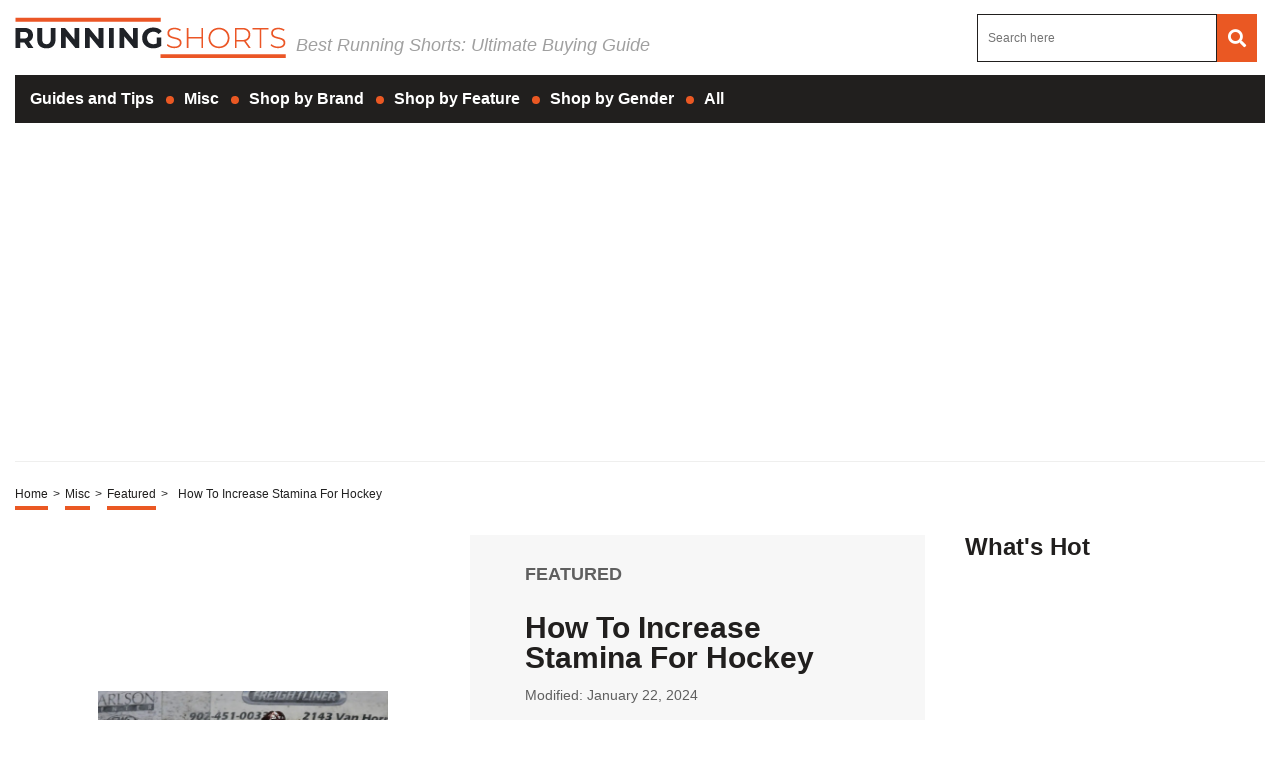

--- FILE ---
content_type: text/html; charset=UTF-8
request_url: https://runningshorts.com/misc/featured/how-to-increase-stamina-for-hockey/
body_size: 50413
content:
<!DOCTYPE HTML>

<html lang="en-US" prefix="og: http://ogp.me/ns# fb: http://ogp.me/ns/fb# article: http://ogp.me/ns/article#" style="margin-top:0 !important;">

<head>

<meta charset="UTF-8">

<meta name="viewport" content="width=device-width, initial-scale=1">

<style>
	@font-face {font-family: Open Sans;src: url(https://fonts.gstatic.com/s/opensans/v35/memvYaGs126MiZpBA-UvWbX2vVnXBbObj2OVTSKmu0SC55K5gw.woff2);font-display:swap;}
	html,body,div,span,applet,object,iframe,h1,h2,h3,h4,h5,h6,p,blockquote,pre,a,abbr,acronym,address,big,cite,code,del,dfn,em,img,ins,kbd,q,s,samp,small,strike,strong,sub,sup,tt,var,b,u,i,center,dl,dt,dd,ol,ul,li,fieldset,form,label,legend,table,caption,tbody,tfoot,thead,tr,th,td,article,aside,canvas,details,embed,figure,figcaption,footer,header,hgroup,menu,nav,output,ruby,section,summary,time,mark,audio,video{margin:0;padding:0;border:0;font-size:100%;font:inherit;vertical-align:baseline}:focus{outline:0}article,aside,details,figcaption,figure,footer,header,hgroup,menu,nav,section{display:block}body{line-height:1}ol,ul{list-style:none}blockquote,q{quotes:none}blockquote:before,blockquote:after,q:before,q:after{content:"";content:none}table{border-collapse:collapse;border-spacing:0}input[type=search]::-webkit-search-cancel-button,input[type=search]::-webkit-search-decoration,input[type=search]::-webkit-search-results-button,input[type=search]::-webkit-search-results-decoration{-webkit-appearance:none;-moz-appearance:none}input[type=search]{-webkit-appearance:none;-moz-appearance:none;-webkit-box-sizing:content-box;-moz-box-sizing:content-box;box-sizing:content-box}textarea{overflow:auto;vertical-align:top;resize:vertical}audio,canvas,video{display:inline-block;*display:inline;*zoom:1;max-width:100%}audio:not([controls]){display:none;height:0}[hidden]{display:none}body{font-family:"Open Sans",sans-serif!important;}html{font-size:100%;-webkit-text-size-adjust:100%;-ms-text-size-adjust:100%}a:focus{outline:thin dotted}a:active,a:hover{outline:0}img{border:0;-ms-interpolation-mode:bicubic}figure{margin:0}form{margin:0}fieldset{border:1px solid silver;margin:0 2px;padding:.35em .625em .75em}legend{border:0;padding:0;white-space:normal;*margin-left:-7px}button,input,select,textarea{font-size:100%;margin:0;vertical-align:baseline;*vertical-align:middle}button,input{line-height:normal}button,select{text-transform:none}button,html input[type=button],input[type=reset],input[type=submit]{-webkit-appearance:button;cursor:pointer;*overflow:visible}button[disabled],html input[disabled]{cursor:default}input[type=checkbox],input[type=radio]{box-sizing:border-box;padding:0;*height:13px;*width:13px}input[type=search]{-webkit-appearance:textfield;-moz-box-sizing:content-box;-webkit-box-sizing:content-box;box-sizing:content-box}input[type=search]::-webkit-search-cancel-button,input[type=search]::-webkit-search-decoration{-webkit-appearance:none}button::-moz-focus-inner,input::-moz-focus-inner{border:0;padding:0}textarea{overflow:auto;vertical-align:top}table{border-collapse:collapse;border-spacing:0}html,button,input,select,textarea{color:#222}::-moz-selection{background:#b3d4fc;text-shadow:none}::selection{background:#b3d4fc;text-shadow:none}img{vertical-align:middle}fieldset{border:0;margin:0;padding:0}textarea{resize:vertical}.chromeframe{margin:.2em 0;background:#ccc;color:#000;padding:.2em 0}*{box-sizing:border-box}@media(max-width: 991px){html,body{overflow-x:hidden !important;}}h1{width:100%;font-family:"Open Sans",sans-serif;font-weight:bold;color:#1f1f1f;font-size:30px;margin:40px 0 20px}.single-post .article-con .article-main .article-head .left img:last-child{object-fit:scale-down;overflow:hidden;width:290px;display:flex;max-width:fit-content;margin:0 auto}.single-post .article-con .article-main .article-head .left img:first-child{display:none}.hide-this{display:none}.hide-h1{opacity:0;position:absolute;pointer-events:none;height:0;top:0;left:0}.default-page{padding-bottom:40px}.default-page h2{width:100%;font-family:"Open Sans",sans-serif;font-weight:bold;color:#1f1f1f;font-size:24px;margin:20px 0 10px}.default-page h3{width:100%;font-family:"Open Sans",sans-serif;font-weight:bold;color:#1f1f1f;font-size:24px;margin:20px 0 10px}.default-page h4{width:100%;font-family:"Open Sans",sans-serif;font-weight:bold;color:#1f1f1f;font-size:19px;margin:20px 0 10px}.default-page h5,.default-page h6{width:100%;font-family:"Open Sans",sans-serif;font-weight:bold;color:#1f1f1f;font-size:17px;margin:20px 0 10px}.default-page p{font-family:"Open Sans",sans-serif;color:#5f5f5f;font-size:18px;line-height:20px}.default-page p strong{font-weight:bold}.page-not-found{text-align:center;padding:100px 0;width:100%}@media(max-width: 767px){.page-not-found{padding:50px 15px !important}}.page-not-found h1{font-size:50px;color:#5f5f5f}@media(max-width: 767px){.page-not-found h1{font-size:30px}}.page-not-found a{font-family:"Open Sans",sans-serif;text-decoration:none;font-size:20px;color:#1f1f1f}.page-not-found img{max-width:500px;width:100%}.page-not-found .search-form{display:flex;width:100%;max-width:500px;margin:0 auto;padding:20px 0}.page-not-found .search-form label{display:flex;width:100%}.page-not-found .search-form input[type=search]{height:46px;border:1px solid #1f1f1f;font-size:14px;padding:0 10px;width:100%}.page-not-found .search-form button{height:48px;background:#1f1f1f;padding:0 12px;margin-left:8px;color:#fff;display:flex;justify-content:center;align-items:center;text-decoration:none;font-size:18px;border:none}.page-contact-us .default-page,.page-about-us .default-page,.page-terms .default-page,.page-privacy-policy .default-page,.page-write-for-us .default-page{padding:40px 0}.page-contact-us .default-page a,.page-about-us .default-page a,.page-terms .default-page a,.page-privacy-policy .default-page a,.page-write-for-us .default-page a{color:#1f1f1f;font-family:"Open Sans",sans-serif;text-decoration:none}.page-contact-us .default-page form,.page-about-us .default-page form,.page-terms .default-page form,.page-privacy-policy .default-page form,.page-write-for-us .default-page form{display:flex;flex-wrap:wrap;flex-direction:column;margin:20px 0}.page-contact-us .default-page form label,.page-about-us .default-page form label,.page-terms .default-page form label,.page-privacy-policy .default-page form label,.page-write-for-us .default-page form label{display:block;margin-top:10px;font-family:"Open Sans",sans-serif;font-size:18px}.page-contact-us .default-page form .comment-form-cookies-consent,.page-about-us .default-page form .comment-form-cookies-consent,.page-terms .default-page form .comment-form-cookies-consent,.page-privacy-policy .default-page form .comment-form-cookies-consent,.page-write-for-us .default-page form .comment-form-cookies-consent{display:none}.page-contact-us .default-page form input[type=text],.page-contact-us .default-page form input[type=email],.page-about-us .default-page form input[type=text],.page-about-us .default-page form input[type=email],.page-terms .default-page form input[type=text],.page-terms .default-page form input[type=email],.page-privacy-policy .default-page form input[type=text],.page-privacy-policy .default-page form input[type=email],.page-write-for-us .default-page form input[type=text],.page-write-for-us .default-page form input[type=email]{border:none;border-bottom:1px solid #efefee;padding:20px 0 10px;font-family:"Open Sans",sans-serif;font-size:14px}.page-contact-us .default-page form textarea,.page-about-us .default-page form textarea,.page-terms .default-page form textarea,.page-privacy-policy .default-page form textarea,.page-write-for-us .default-page form textarea{border:none;border-bottom:1px solid #efefee;padding:20px 0 10px;resize:none;font-family:"Open Sans",sans-serif;font-size:14px}.page-contact-us .default-page form input[type=submit],.page-contact-us .default-page form #submit,.page-about-us .default-page form input[type=submit],.page-about-us .default-page form #submit,.page-terms .default-page form input[type=submit],.page-terms .default-page form #submit,.page-privacy-policy .default-page form input[type=submit],.page-privacy-policy .default-page form #submit,.page-write-for-us .default-page form input[type=submit],.page-write-for-us .default-page form #submit{align-self:flex-end;background-color:#1f1f1f !important;text-transform:uppercase;font-size:16px !important;color:#fff !important;text-decoration:none;font-family:"Oswald",sans-serif;line-height:15px !important;padding:12px 25px !important;border-radius:5px !important;margin-top:25px !important;border:none !important;transition:all .3s}.page-contact-us .default-page form input[type=submit]:hover,.page-contact-us .default-page form #submit:hover,.page-about-us .default-page form input[type=submit]:hover,.page-about-us .default-page form #submit:hover,.page-terms .default-page form input[type=submit]:hover,.page-terms .default-page form #submit:hover,.page-privacy-policy .default-page form input[type=submit]:hover,.page-privacy-policy .default-page form #submit:hover,.page-write-for-us .default-page form input[type=submit]:hover,.page-write-for-us .default-page form #submit:hover{background-color:#033c9a}.page-contact-us .default-page .wpcf7-not-valid-tip,.page-about-us .default-page .wpcf7-not-valid-tip,.page-terms .default-page .wpcf7-not-valid-tip,.page-privacy-policy .default-page .wpcf7-not-valid-tip,.page-write-for-us .default-page .wpcf7-not-valid-tip{position:relative;top:4px;font-family:"Open Sans",sans-serif;font-size:12px}.page-contact-us .default-page .wpcf7-response-output,.page-about-us .default-page .wpcf7-response-output,.page-terms .default-page .wpcf7-response-output,.page-privacy-policy .default-page .wpcf7-response-output,.page-write-for-us .default-page .wpcf7-response-output{font-family:"Open Sans",sans-serif;font-size:14px}.page-template-default h1{margin-top:0 !important}.no-product-available{font-family:"Open Sans",sans-serif;font-weight:bold;color:#1f1f1f;font-size:30px;margin:0 0 40px}.adsense-wrapper{width:100%;margin:auto;text-align:center;display:block}.top-page-ads,.bottom-page-ads{width:100%;height:280px;max-height:300px;margin:auto}@media(max-width: 767px){.top-page-ads,.bottom-page-ads{width:300px;height:300px}}.animated{-webkit-animation-duration:.7s;animation-duration:.7s;-webkit-animation-fill-mode:both;animation-fill-mode:both}.animated.infinite{-webkit-animation-iteration-count:infinite;animation-iteration-count:infinite}.animated.hinge{-webkit-animation-duration:2s;animation-duration:2s}.animated.flipOutX,.animated.flipOutY,.animated.bounceIn,.animated.bounceOut{-webkit-animation-duration:.75s;animation-duration:.75s}@-webkit-keyframes bounce{from,20%,53%,80%,to{-webkit-animation-timing-function:cubic-bezier(0.215, 0.61, 0.355, 1);animation-timing-function:cubic-bezier(0.215, 0.61, 0.355, 1);-webkit-transform:translate3d(0, 0, 0);transform:translate3d(0, 0, 0)}40%,43%{-webkit-animation-timing-function:cubic-bezier(0.755, 0.05, 0.855, 0.06);animation-timing-function:cubic-bezier(0.755, 0.05, 0.855, 0.06);-webkit-transform:translate3d(0, -30px, 0);transform:translate3d(0, -30px, 0)}70%{-webkit-animation-timing-function:cubic-bezier(0.755, 0.05, 0.855, 0.06);animation-timing-function:cubic-bezier(0.755, 0.05, 0.855, 0.06);-webkit-transform:translate3d(0, -15px, 0);transform:translate3d(0, -15px, 0)}90%{-webkit-transform:translate3d(0, -4px, 0);transform:translate3d(0, -4px, 0)}}@keyframes bounce{from,20%,53%,80%,to{-webkit-animation-timing-function:cubic-bezier(0.215, 0.61, 0.355, 1);animation-timing-function:cubic-bezier(0.215, 0.61, 0.355, 1);-webkit-transform:translate3d(0, 0, 0);transform:translate3d(0, 0, 0)}40%,43%{-webkit-animation-timing-function:cubic-bezier(0.755, 0.05, 0.855, 0.06);animation-timing-function:cubic-bezier(0.755, 0.05, 0.855, 0.06);-webkit-transform:translate3d(0, -20px, 0);transform:translate3d(0, -20px, 0)}70%{-webkit-animation-timing-function:cubic-bezier(0.755, 0.05, 0.855, 0.06);animation-timing-function:cubic-bezier(0.755, 0.05, 0.855, 0.06);-webkit-transform:translate3d(0, -10px, 0);transform:translate3d(0, -10px, 0)}90%{-webkit-transform:translate3d(0, -4px, 0);transform:translate3d(0, -4px, 0)}}.bounce{-webkit-animation-name:bounce infinite;animation-name:bounce infinite;-webkit-transform-origin:center bottom;transform-origin:center bottom}@-webkit-keyframes flash{from,50%,to{opacity:1}25%,75%{opacity:0}}@keyframes flash{from,50%,to{opacity:1}25%,75%{opacity:0}}.flash{-webkit-animation-name:flash;animation-name:flash}@-webkit-keyframes pulse{from{-webkit-transform:scale3d(1, 1, 1);transform:scale3d(1, 1, 1)}50%{-webkit-transform:scale3d(1.05, 1.05, 1.05);transform:scale3d(1.05, 1.05, 1.05)}to{-webkit-transform:scale3d(1, 1, 1);transform:scale3d(1, 1, 1)}}@keyframes pulse{from{-webkit-transform:scale3d(1, 1, 1);transform:scale3d(1, 1, 1)}50%{-webkit-transform:scale3d(1.05, 1.05, 1.05);transform:scale3d(1.05, 1.05, 1.05)}to{-webkit-transform:scale3d(1, 1, 1);transform:scale3d(1, 1, 1)}}.pulse{-webkit-animation-name:pulse;animation-name:pulse}@-webkit-keyframes rubberBand{from{-webkit-transform:scale3d(1, 1, 1);transform:scale3d(1, 1, 1)}30%{-webkit-transform:scale3d(1.25, 0.75, 1);transform:scale3d(1.25, 0.75, 1)}40%{-webkit-transform:scale3d(0.75, 1.25, 1);transform:scale3d(0.75, 1.25, 1)}50%{-webkit-transform:scale3d(1.15, 0.85, 1);transform:scale3d(1.15, 0.85, 1)}65%{-webkit-transform:scale3d(0.95, 1.05, 1);transform:scale3d(0.95, 1.05, 1)}75%{-webkit-transform:scale3d(1.05, 0.95, 1);transform:scale3d(1.05, 0.95, 1)}to{-webkit-transform:scale3d(1, 1, 1);transform:scale3d(1, 1, 1)}}@keyframes rubberBand{from{-webkit-transform:scale3d(1, 1, 1);transform:scale3d(1, 1, 1)}30%{-webkit-transform:scale3d(1.25, 0.75, 1);transform:scale3d(1.25, 0.75, 1)}40%{-webkit-transform:scale3d(0.75, 1.25, 1);transform:scale3d(0.75, 1.25, 1)}50%{-webkit-transform:scale3d(1.15, 0.85, 1);transform:scale3d(1.15, 0.85, 1)}65%{-webkit-transform:scale3d(0.95, 1.05, 1);transform:scale3d(0.95, 1.05, 1)}75%{-webkit-transform:scale3d(1.05, 0.95, 1);transform:scale3d(1.05, 0.95, 1)}to{-webkit-transform:scale3d(1, 1, 1);transform:scale3d(1, 1, 1)}}.rubberBand{-webkit-animation-name:rubberBand;animation-name:rubberBand}@-webkit-keyframes shake{from,to{-webkit-transform:translate3d(0, 0, 0);transform:translate3d(0, 0, 0)}10%,30%,50%,70%,90%{-webkit-transform:translate3d(-10px, 0, 0);transform:translate3d(-10px, 0, 0)}20%,40%,60%,80%{-webkit-transform:translate3d(10px, 0, 0);transform:translate3d(10px, 0, 0)}}@keyframes shake{from,to{-webkit-transform:translate3d(0, 0, 0);transform:translate3d(0, 0, 0)}10%,30%,50%,70%,90%{-webkit-transform:translate3d(-10px, 0, 0);transform:translate3d(-10px, 0, 0)}20%,40%,60%,80%{-webkit-transform:translate3d(10px, 0, 0);transform:translate3d(10px, 0, 0)}}.shake{-webkit-animation-name:shake;animation-name:shake}@-webkit-keyframes headShake{0%{-webkit-transform:translateX(0);transform:translateX(0)}6.5%{-webkit-transform:translateX(-6px) rotateY(-9deg);transform:translateX(-6px) rotateY(-9deg)}18.5%{-webkit-transform:translateX(5px) rotateY(7deg);transform:translateX(5px) rotateY(7deg)}31.5%{-webkit-transform:translateX(-3px) rotateY(-5deg);transform:translateX(-3px) rotateY(-5deg)}43.5%{-webkit-transform:translateX(2px) rotateY(3deg);transform:translateX(2px) rotateY(3deg)}50%{-webkit-transform:translateX(0);transform:translateX(0)}}@keyframes headShake{0%{-webkit-transform:translateX(0);transform:translateX(0)}6.5%{-webkit-transform:translateX(-6px) rotateY(-9deg);transform:translateX(-6px) rotateY(-9deg)}18.5%{-webkit-transform:translateX(5px) rotateY(7deg);transform:translateX(5px) rotateY(7deg)}31.5%{-webkit-transform:translateX(-3px) rotateY(-5deg);transform:translateX(-3px) rotateY(-5deg)}43.5%{-webkit-transform:translateX(2px) rotateY(3deg);transform:translateX(2px) rotateY(3deg)}50%{-webkit-transform:translateX(0);transform:translateX(0)}}.headShake{-webkit-animation-timing-function:ease-in-out;animation-timing-function:ease-in-out;-webkit-animation-name:headShake;animation-name:headShake}@-webkit-keyframes swing{20%{-webkit-transform:rotate3d(0, 0, 1, 15deg);transform:rotate3d(0, 0, 1, 15deg)}40%{-webkit-transform:rotate3d(0, 0, 1, -10deg);transform:rotate3d(0, 0, 1, -10deg)}60%{-webkit-transform:rotate3d(0, 0, 1, 5deg);transform:rotate3d(0, 0, 1, 5deg)}80%{-webkit-transform:rotate3d(0, 0, 1, -5deg);transform:rotate3d(0, 0, 1, -5deg)}to{-webkit-transform:rotate3d(0, 0, 1, 0deg);transform:rotate3d(0, 0, 1, 0deg)}}@keyframes swing{20%{-webkit-transform:rotate3d(0, 0, 1, 15deg);transform:rotate3d(0, 0, 1, 15deg)}40%{-webkit-transform:rotate3d(0, 0, 1, -10deg);transform:rotate3d(0, 0, 1, -10deg)}60%{-webkit-transform:rotate3d(0, 0, 1, 5deg);transform:rotate3d(0, 0, 1, 5deg)}80%{-webkit-transform:rotate3d(0, 0, 1, -5deg);transform:rotate3d(0, 0, 1, -5deg)}to{-webkit-transform:rotate3d(0, 0, 1, 0deg);transform:rotate3d(0, 0, 1, 0deg)}}.swing{-webkit-transform-origin:top center;transform-origin:top center;-webkit-animation-name:swing;animation-name:swing}@-webkit-keyframes tada{from{-webkit-transform:scale3d(1, 1, 1);transform:scale3d(1, 1, 1)}10%,20%{-webkit-transform:scale3d(0.9, 0.9, 0.9) rotate3d(0, 0, 1, -3deg);transform:scale3d(0.9, 0.9, 0.9) rotate3d(0, 0, 1, -3deg)}30%,50%,70%,90%{-webkit-transform:scale3d(1.1, 1.1, 1.1) rotate3d(0, 0, 1, 3deg);transform:scale3d(1.1, 1.1, 1.1) rotate3d(0, 0, 1, 3deg)}40%,60%,80%{-webkit-transform:scale3d(1.1, 1.1, 1.1) rotate3d(0, 0, 1, -3deg);transform:scale3d(1.1, 1.1, 1.1) rotate3d(0, 0, 1, -3deg)}to{-webkit-transform:scale3d(1, 1, 1);transform:scale3d(1, 1, 1)}}@keyframes tada{from{-webkit-transform:scale3d(1, 1, 1);transform:scale3d(1, 1, 1)}10%,20%{-webkit-transform:scale3d(0.9, 0.9, 0.9) rotate3d(0, 0, 1, -3deg);transform:scale3d(0.9, 0.9, 0.9) rotate3d(0, 0, 1, -3deg)}30%,50%,70%,90%{-webkit-transform:scale3d(1.1, 1.1, 1.1) rotate3d(0, 0, 1, 3deg);transform:scale3d(1.1, 1.1, 1.1) rotate3d(0, 0, 1, 3deg)}40%,60%,80%{-webkit-transform:scale3d(1.1, 1.1, 1.1) rotate3d(0, 0, 1, -3deg);transform:scale3d(1.1, 1.1, 1.1) rotate3d(0, 0, 1, -3deg)}to{-webkit-transform:scale3d(1, 1, 1);transform:scale3d(1, 1, 1)}}.tada{-webkit-animation-name:tada;animation-name:tada}@-webkit-keyframes wobble{from{-webkit-transform:none;transform:none}15%{-webkit-transform:translate3d(-25%, 0, 0) rotate3d(0, 0, 1, -5deg);transform:translate3d(-25%, 0, 0) rotate3d(0, 0, 1, -5deg)}30%{-webkit-transform:translate3d(20%, 0, 0) rotate3d(0, 0, 1, 3deg);transform:translate3d(20%, 0, 0) rotate3d(0, 0, 1, 3deg)}45%{-webkit-transform:translate3d(-15%, 0, 0) rotate3d(0, 0, 1, -3deg);transform:translate3d(-15%, 0, 0) rotate3d(0, 0, 1, -3deg)}60%{-webkit-transform:translate3d(10%, 0, 0) rotate3d(0, 0, 1, 2deg);transform:translate3d(10%, 0, 0) rotate3d(0, 0, 1, 2deg)}75%{-webkit-transform:translate3d(-5%, 0, 0) rotate3d(0, 0, 1, -1deg);transform:translate3d(-5%, 0, 0) rotate3d(0, 0, 1, -1deg)}to{-webkit-transform:none;transform:none}}@keyframes wobble{from{-webkit-transform:none;transform:none}15%{-webkit-transform:translate3d(-25%, 0, 0) rotate3d(0, 0, 1, -5deg);transform:translate3d(-25%, 0, 0) rotate3d(0, 0, 1, -5deg)}30%{-webkit-transform:translate3d(20%, 0, 0) rotate3d(0, 0, 1, 3deg);transform:translate3d(20%, 0, 0) rotate3d(0, 0, 1, 3deg)}45%{-webkit-transform:translate3d(-15%, 0, 0) rotate3d(0, 0, 1, -3deg);transform:translate3d(-15%, 0, 0) rotate3d(0, 0, 1, -3deg)}60%{-webkit-transform:translate3d(10%, 0, 0) rotate3d(0, 0, 1, 2deg);transform:translate3d(10%, 0, 0) rotate3d(0, 0, 1, 2deg)}75%{-webkit-transform:translate3d(-5%, 0, 0) rotate3d(0, 0, 1, -1deg);transform:translate3d(-5%, 0, 0) rotate3d(0, 0, 1, -1deg)}to{-webkit-transform:none;transform:none}}.wobble{-webkit-animation-name:wobble;animation-name:wobble}@-webkit-keyframes jello{from,11.1%,to{-webkit-transform:none;transform:none}22.2%{-webkit-transform:skewX(-12.5deg) skewY(-12.5deg);transform:skewX(-12.5deg) skewY(-12.5deg)}33.3%{-webkit-transform:skewX(6.25deg) skewY(6.25deg);transform:skewX(6.25deg) skewY(6.25deg)}44.4%{-webkit-transform:skewX(-3.125deg) skewY(-3.125deg);transform:skewX(-3.125deg) skewY(-3.125deg)}55.5%{-webkit-transform:skewX(1.5625deg) skewY(1.5625deg);transform:skewX(1.5625deg) skewY(1.5625deg)}66.6%{-webkit-transform:skewX(-0.78125deg) skewY(-0.78125deg);transform:skewX(-0.78125deg) skewY(-0.78125deg)}77.7%{-webkit-transform:skewX(0.390625deg) skewY(0.390625deg);transform:skewX(0.390625deg) skewY(0.390625deg)}88.8%{-webkit-transform:skewX(-0.1953125deg) skewY(-0.1953125deg);transform:skewX(-0.1953125deg) skewY(-0.1953125deg)}}@keyframes jello{from,11.1%,to{-webkit-transform:none;transform:none}22.2%{-webkit-transform:skewX(-12.5deg) skewY(-12.5deg);transform:skewX(-12.5deg) skewY(-12.5deg)}33.3%{-webkit-transform:skewX(6.25deg) skewY(6.25deg);transform:skewX(6.25deg) skewY(6.25deg)}44.4%{-webkit-transform:skewX(-3.125deg) skewY(-3.125deg);transform:skewX(-3.125deg) skewY(-3.125deg)}55.5%{-webkit-transform:skewX(1.5625deg) skewY(1.5625deg);transform:skewX(1.5625deg) skewY(1.5625deg)}66.6%{-webkit-transform:skewX(-0.78125deg) skewY(-0.78125deg);transform:skewX(-0.78125deg) skewY(-0.78125deg)}77.7%{-webkit-transform:skewX(0.390625deg) skewY(0.390625deg);transform:skewX(0.390625deg) skewY(0.390625deg)}88.8%{-webkit-transform:skewX(-0.1953125deg) skewY(-0.1953125deg);transform:skewX(-0.1953125deg) skewY(-0.1953125deg)}}.jello{-webkit-animation-name:jello;animation-name:jello;-webkit-transform-origin:center;transform-origin:center}@-webkit-keyframes bounceIn{from,20%,40%,60%,80%,to{-webkit-animation-timing-function:cubic-bezier(0.215, 0.61, 0.355, 1);animation-timing-function:cubic-bezier(0.215, 0.61, 0.355, 1)}0%{opacity:0;-webkit-transform:scale3d(0.3, 0.3, 0.3);transform:scale3d(0.3, 0.3, 0.3)}20%{-webkit-transform:scale3d(1.1, 1.1, 1.1);transform:scale3d(1.1, 1.1, 1.1)}40%{-webkit-transform:scale3d(0.9, 0.9, 0.9);transform:scale3d(0.9, 0.9, 0.9)}60%{opacity:1;-webkit-transform:scale3d(1.03, 1.03, 1.03);transform:scale3d(1.03, 1.03, 1.03)}80%{-webkit-transform:scale3d(0.97, 0.97, 0.97);transform:scale3d(0.97, 0.97, 0.97)}to{opacity:1;-webkit-transform:scale3d(1, 1, 1);transform:scale3d(1, 1, 1)}}@keyframes bounceIn{from,20%,40%,60%,80%,to{-webkit-animation-timing-function:cubic-bezier(0.215, 0.61, 0.355, 1);animation-timing-function:cubic-bezier(0.215, 0.61, 0.355, 1)}0%{opacity:0;-webkit-transform:scale3d(0.3, 0.3, 0.3);transform:scale3d(0.3, 0.3, 0.3)}20%{-webkit-transform:scale3d(1.1, 1.1, 1.1);transform:scale3d(1.1, 1.1, 1.1)}40%{-webkit-transform:scale3d(0.9, 0.9, 0.9);transform:scale3d(0.9, 0.9, 0.9)}60%{opacity:1;-webkit-transform:scale3d(1.03, 1.03, 1.03);transform:scale3d(1.03, 1.03, 1.03)}80%{-webkit-transform:scale3d(0.97, 0.97, 0.97);transform:scale3d(0.97, 0.97, 0.97)}to{opacity:1;-webkit-transform:scale3d(1, 1, 1);transform:scale3d(1, 1, 1)}}.bounceIn{-webkit-animation-name:bounceIn;animation-name:bounceIn}@-webkit-keyframes bounceInDown{from,60%,75%,90%,to{-webkit-animation-timing-function:cubic-bezier(0.215, 0.61, 0.355, 1);animation-timing-function:cubic-bezier(0.215, 0.61, 0.355, 1)}0%{opacity:0;-webkit-transform:translate3d(0, -100px, 0);transform:translate3d(0, -100px, 0)}60%{opacity:1;-webkit-transform:translate3d(0, 25px, 0);transform:translate3d(0, 25px, 0)}75%{-webkit-transform:translate3d(0, -10px, 0);transform:translate3d(0, -10px, 0)}90%{-webkit-transform:translate3d(0, 5px, 0);transform:translate3d(0, 5px, 0)}to{-webkit-transform:translate3d(0, 0, 0);transform:translate3d(0, 0, 0)}}@keyframes bounceInDown{from,60%,75%,90%,to{-webkit-animation-timing-function:cubic-bezier(0.215, 0.61, 0.355, 1);animation-timing-function:cubic-bezier(0.215, 0.61, 0.355, 1)}0%{opacity:0;-webkit-transform:translate3d(0, -100px, 0);transform:translate3d(0, -100px, 0)}60%{opacity:1;-webkit-transform:translate3d(0, 25px, 0);transform:translate3d(0, 25px, 0)}75%{-webkit-transform:translate3d(0, -10px, 0);transform:translate3d(0, -10px, 0)}90%{-webkit-transform:translate3d(0, 5px, 0);transform:translate3d(0, 5px, 0)}to{-webkit-transform:translate3d(0, 0, 0);transform:translate3d(0, 0, 0)}}.bounceInDown{-webkit-animation-name:bounceInDown;animation-name:bounceInDown}@-webkit-keyframes bounceInLeft{from,60%,75%,90%,to{-webkit-animation-timing-function:cubic-bezier(0.215, 0.61, 0.355, 1);animation-timing-function:cubic-bezier(0.215, 0.61, 0.355, 1)}0%{opacity:0;-webkit-transform:translate3d(-3000px, 0, 0);transform:translate3d(-3000px, 0, 0)}60%{opacity:1;-webkit-transform:translate3d(25px, 0, 0);transform:translate3d(25px, 0, 0)}75%{-webkit-transform:translate3d(-10px, 0, 0);transform:translate3d(-10px, 0, 0)}90%{-webkit-transform:translate3d(5px, 0, 0);transform:translate3d(5px, 0, 0)}to{-webkit-transform:none;transform:none}}@keyframes bounceInLeft{from,60%,75%,90%,to{-webkit-animation-timing-function:cubic-bezier(0.215, 0.61, 0.355, 1);animation-timing-function:cubic-bezier(0.215, 0.61, 0.355, 1)}0%{opacity:0;-webkit-transform:translate3d(-3000px, 0, 0);transform:translate3d(-3000px, 0, 0)}60%{opacity:1;-webkit-transform:translate3d(25px, 0, 0);transform:translate3d(25px, 0, 0)}75%{-webkit-transform:translate3d(-10px, 0, 0);transform:translate3d(-10px, 0, 0)}90%{-webkit-transform:translate3d(5px, 0, 0);transform:translate3d(5px, 0, 0)}to{-webkit-transform:none;transform:none}}.bounceInLeft{-webkit-animation-name:bounceInLeft;animation-name:bounceInLeft}@-webkit-keyframes bounceInRight{from,60%,75%,90%,to{-webkit-animation-timing-function:cubic-bezier(0.215, 0.61, 0.355, 1);animation-timing-function:cubic-bezier(0.215, 0.61, 0.355, 1)}from{opacity:0;-webkit-transform:translate3d(2000px, 0, 0);transform:translate3d(2000px, 0, 0)}60%{opacity:1;-webkit-transform:translate3d(-10px, 0, 0);transform:translate3d(-10px, 0, 0)}90%{-webkit-transform:translate3d(0px, 0, 0);transform:translate3d(0px, 0, 0)}to{-webkit-transform:none;transform:none}}@keyframes bounceInRight{from,60%,75%,90%,to{-webkit-animation-timing-function:cubic-bezier(0.215, 0.61, 0.355, 1);animation-timing-function:cubic-bezier(0.215, 0.61, 0.355, 1)}from{opacity:0;-webkit-transform:translate3d(2000px, 0, 0);transform:translate3d(2000px, 0, 0)}60%{opacity:1;-webkit-transform:translate3d(-10px, 0, 0);transform:translate3d(-10px, 0, 0)}90%{-webkit-transform:translate3d(0px, 0, 0);transform:translate3d(0px, 0, 0)}to{-webkit-transform:none;transform:none}}.bounceInRight{-webkit-animation-name:bounceInRight;animation-name:bounceInRight}@-webkit-keyframes bounceInUp{from,60%,75%,90%,to{-webkit-animation-timing-function:cubic-bezier(0.215, 0.61, 0.355, 1);animation-timing-function:cubic-bezier(0.215, 0.61, 0.355, 1)}from{opacity:0;-webkit-transform:translate3d(0, 3000px, 0);transform:translate3d(0, 3000px, 0)}60%{opacity:1;-webkit-transform:translate3d(0, -20px, 0);transform:translate3d(0, -20px, 0)}75%{-webkit-transform:translate3d(0, 10px, 0);transform:translate3d(0, 10px, 0)}90%{-webkit-transform:translate3d(0, -5px, 0);transform:translate3d(0, -5px, 0)}to{-webkit-transform:translate3d(0, 0, 0);transform:translate3d(0, 0, 0)}}@keyframes bounceInUp{from,60%,75%,90%,to{-webkit-animation-timing-function:cubic-bezier(0.215, 0.61, 0.355, 1);animation-timing-function:cubic-bezier(0.215, 0.61, 0.355, 1)}from{opacity:0;-webkit-transform:translate3d(0, 3000px, 0);transform:translate3d(0, 3000px, 0)}60%{opacity:1;-webkit-transform:translate3d(0, -20px, 0);transform:translate3d(0, -20px, 0)}75%{-webkit-transform:translate3d(0, 10px, 0);transform:translate3d(0, 10px, 0)}90%{-webkit-transform:translate3d(0, -5px, 0);transform:translate3d(0, -5px, 0)}to{-webkit-transform:translate3d(0, 0, 0);transform:translate3d(0, 0, 0)}}.bounceInUp{-webkit-animation-name:bounceInUp;animation-name:bounceInUp}@-webkit-keyframes bounceOut{20%{-webkit-transform:scale3d(0.9, 0.9, 0.9);transform:scale3d(0.9, 0.9, 0.9)}50%,55%{opacity:1;-webkit-transform:scale3d(1.1, 1.1, 1.1);transform:scale3d(1.1, 1.1, 1.1)}to{opacity:0;-webkit-transform:scale3d(0.3, 0.3, 0.3);transform:scale3d(0.3, 0.3, 0.3)}}@keyframes bounceOut{20%{-webkit-transform:scale3d(0.9, 0.9, 0.9);transform:scale3d(0.9, 0.9, 0.9)}50%,55%{opacity:1;-webkit-transform:scale3d(1.1, 1.1, 1.1);transform:scale3d(1.1, 1.1, 1.1)}to{opacity:0;-webkit-transform:scale3d(0.3, 0.3, 0.3);transform:scale3d(0.3, 0.3, 0.3)}}.bounceOut{-webkit-animation-name:bounceOut;animation-name:bounceOut}@-webkit-keyframes bounceOutDown{20%{-webkit-transform:translate3d(0, 10px, 0);transform:translate3d(0, 10px, 0)}40%,45%{opacity:1;-webkit-transform:translate3d(0, -20px, 0);transform:translate3d(0, -20px, 0)}to{opacity:0;-webkit-transform:translate3d(0, 2000px, 0);transform:translate3d(0, 2000px, 0)}}@keyframes bounceOutDown{20%{-webkit-transform:translate3d(0, 10px, 0);transform:translate3d(0, 10px, 0)}40%,45%{opacity:1;-webkit-transform:translate3d(0, -20px, 0);transform:translate3d(0, -20px, 0)}to{opacity:0;-webkit-transform:translate3d(0, 2000px, 0);transform:translate3d(0, 2000px, 0)}}.bounceOutDown{-webkit-animation-name:bounceOutDown;animation-name:bounceOutDown}@-webkit-keyframes bounceOutLeft{20%{opacity:1;-webkit-transform:translate3d(10px, 0, 0);transform:translate3d(10px, 0, 0)}to{opacity:0;-webkit-transform:translate3d(-2000px, 0, 0);transform:translate3d(-2000px, 0, 0)}}@keyframes bounceOutLeft{20%{opacity:1;-webkit-transform:translate3d(10px, 0, 0);transform:translate3d(10px, 0, 0)}to{opacity:0;-webkit-transform:translate3d(-2000px, 0, 0);transform:translate3d(-2000px, 0, 0)}}.bounceOutLeft{-webkit-animation-name:bounceOutLeft;animation-name:bounceOutLeft}@-webkit-keyframes bounceOutRight{20%{opacity:1;-webkit-transform:translate3d(-20px, 0, 0);transform:translate3d(-20px, 0, 0)}to{opacity:0;-webkit-transform:translate3d(2000px, 0, 0);transform:translate3d(2000px, 0, 0)}}@keyframes bounceOutRight{20%{opacity:1;-webkit-transform:translate3d(-20px, 0, 0);transform:translate3d(-20px, 0, 0)}to{opacity:0;-webkit-transform:translate3d(2000px, 0, 0);transform:translate3d(2000px, 0, 0)}}.bounceOutRight{-webkit-animation-name:bounceOutRight;animation-name:bounceOutRight}@-webkit-keyframes bounceOutUp{20%{-webkit-transform:translate3d(0, -10px, 0);transform:translate3d(0, -10px, 0)}40%,45%{opacity:1;-webkit-transform:translate3d(0, 20px, 0);transform:translate3d(0, 20px, 0)}to{opacity:0;-webkit-transform:translate3d(0, -2000px, 0);transform:translate3d(0, -2000px, 0)}}@keyframes bounceOutUp{20%{-webkit-transform:translate3d(0, -10px, 0);transform:translate3d(0, -10px, 0)}40%,45%{opacity:1;-webkit-transform:translate3d(0, 20px, 0);transform:translate3d(0, 20px, 0)}to{opacity:0;-webkit-transform:translate3d(0, -2000px, 0);transform:translate3d(0, -2000px, 0)}}.bounceOutUp{-webkit-animation-name:bounceOutUp;animation-name:bounceOutUp}@-webkit-keyframes fadeIn{from{opacity:0}to{opacity:1}}@keyframes fadeIn{from{opacity:0}to{opacity:1}}.fadeIn{-webkit-animation-name:fadeIn;animation-name:fadeIn}@-webkit-keyframes fadeInDown{from{opacity:0;-webkit-transform:translate3d(0, -20px, 0);transform:translate3d(0, -20px, 0)}to{opacity:1;-webkit-transform:none;transform:none}}@keyframes fadeInDown{from{opacity:0;-webkit-transform:translate3d(0, -20px, 0);transform:translate3d(0, -20px, 0)}to{opacity:1;-webkit-transform:none;transform:none}}.fadeInDown{-webkit-animation-name:fadeInDown;animation-name:fadeInDown}@-webkit-keyframes fadeInDownBig{from{opacity:0;-webkit-transform:translate3d(0, -2000px, 0);transform:translate3d(0, -2000px, 0)}to{opacity:1;-webkit-transform:none;transform:none}}@keyframes fadeInDownBig{from{opacity:0;-webkit-transform:translate3d(0, -2000px, 0);transform:translate3d(0, -2000px, 0)}to{opacity:1;-webkit-transform:none;transform:none}}.fadeInDownBig{-webkit-animation-name:fadeInDownBig;animation-name:fadeInDownBig}@-webkit-keyframes fadeInLeft{from{opacity:0;-webkit-transform:translate3d(-30px, 0, 0);transform:translate3d(-30px, 0, 0)}to{opacity:1;-webkit-transform:none;transform:none}}@keyframes fadeInLeft{from{opacity:0;-webkit-transform:translate3d(-30px, 0, 0);transform:translate3d(-30px, 0, 0)}to{opacity:1;-webkit-transform:none;transform:none}}.fadeInLeft{-webkit-animation-name:fadeInLeft;animation-name:fadeInLeft}@-webkit-keyframes fadeInLeftBig{from{opacity:0;-webkit-transform:translate3d(-100px, 0, 0);transform:translate3d(-100px, 0, 0)}to{opacity:1;-webkit-transform:none;transform:none}}@keyframes fadeInLeftBig{from{opacity:0;-webkit-transform:translate3d(-100px, 0, 0);transform:translate3d(-100px, 0, 0)}to{opacity:1;-webkit-transform:none;transform:none}}.fadeInleftBig{-webkit-animation-name:fadeInLeftBig;animation-name:fadeInLeftBig}@-webkit-keyframes fadeInRight{from{opacity:0;-webkit-transform:translate3d(30px, 0, 0);transform:translate3d(30px, 0, 0)}to{opacity:1;-webkit-transform:none;transform:none}}@keyframes fadeInRight{from{opacity:0;-webkit-transform:translate3d(30px, 0, 0);transform:translate3d(30px, 0, 0)}to{opacity:1;-webkit-transform:none;transform:none}}.fadeInRight{-webkit-animation-name:fadeInRight;animation-name:fadeInRight}@-webkit-keyframes fadeInRightBig{from{opacity:0;-webkit-transform:translate3d(100px, 0, 0);transform:translate3d(100px, 0, 0)}to{opacity:1;-webkit-transform:none;transform:none}}@keyframes fadeInRightBig{from{opacity:0;-webkit-transform:translate3d(100px, 0, 0);transform:translate3d(100px, 0, 0)}to{opacity:1;-webkit-transform:none;transform:none}}.fadeInrightBig{-webkit-animation-name:fadeInRightBig;animation-name:fadeInRightBig}@-webkit-keyframes fadeInUp{from{opacity:0;-webkit-transform:translate3d(0, 40px, 0);transform:translate3d(0, 40px, 0)}to{opacity:1;-webkit-transform:none;transform:none}}@keyframes fadeInUp{from{opacity:0;-webkit-transform:translate3d(0, 40px, 0);transform:translate3d(0, 40px, 0)}to{opacity:1;-webkit-transform:none;transform:none}}.fadeInUp{-webkit-animation-name:fadeInUp;animation-name:fadeInUp}@-webkit-keyframes fadeInUpBig{from{opacity:0;-webkit-transform:translate3d(0, 200px, 0);transform:translate3d(0, 200px, 0)}to{opacity:1;-webkit-transform:none;transform:none}}@keyframes fadeInUpBig{from{opacity:0;-webkit-transform:translate3d(0, 200px, 0);transform:translate3d(0, 200px, 0)}to{opacity:1;-webkit-transform:none;transform:none}}.fadeInUpBig{-webkit-animation-name:fadeInUpBig;animation-name:fadeInUpBig}@-webkit-keyframes fadeOut{from{opacity:1}to{opacity:0}}@keyframes fadeOut{from{opacity:1}to{opacity:0}}.fadeOut{-webkit-animation-name:fadeOut;animation-name:fadeOut}@-webkit-keyframes fadeOutDown{from{opacity:1}to{opacity:0;-webkit-transform:translate3d(0, 100%, 0);transform:translate3d(0, 100%, 0)}}@keyframes fadeOutDown{from{opacity:1}to{opacity:0;-webkit-transform:translate3d(0, 100%, 0);transform:translate3d(0, 100%, 0)}}.fadeOutDown{-webkit-animation-name:fadeOutDown;animation-name:fadeOutDown}@-webkit-keyframes fadeOutDownBig{from{opacity:1}to{opacity:0;-webkit-transform:translate3d(0, 2000px, 0);transform:translate3d(0, 2000px, 0)}}@keyframes fadeOutDownBig{from{opacity:1}to{opacity:0;-webkit-transform:translate3d(0, 2000px, 0);transform:translate3d(0, 2000px, 0)}}.fadeOutDownBig{-webkit-animation-name:fadeOutDownBig;animation-name:fadeOutDownBig}@-webkit-keyframes fadeOutLeft{from{opacity:1}to{opacity:0;-webkit-transform:translate3d(-100%, 0, 0);transform:translate3d(-100%, 0, 0)}}@keyframes fadeOutLeft{from{opacity:1}to{opacity:0;-webkit-transform:translate3d(-100%, 0, 0);transform:translate3d(-100%, 0, 0)}}.fadeOutLeft{-webkit-animation-name:fadeOutLeft;animation-name:fadeOutLeft}@-webkit-keyframes fadeOutLeftBig{from{opacity:1}to{opacity:0;-webkit-transform:translate3d(-2000px, 0, 0);transform:translate3d(-2000px, 0, 0)}}@keyframes fadeOutLeftBig{from{opacity:1}to{opacity:0;-webkit-transform:translate3d(-2000px, 0, 0);transform:translate3d(-2000px, 0, 0)}}.fadeOutLeftBig{-webkit-animation-name:fadeOutLeftBig;animation-name:fadeOutLeftBig}@-webkit-keyframes fadeOutRight{from{opacity:1}to{opacity:0;-webkit-transform:translate3d(100%, 0, 0);transform:translate3d(100%, 0, 0)}}@keyframes fadeOutRight{from{opacity:1}to{opacity:0;-webkit-transform:translate3d(100%, 0, 0);transform:translate3d(100%, 0, 0)}}.fadeOutRight{-webkit-animation-name:fadeOutRight;animation-name:fadeOutRight}@-webkit-keyframes fadeOutRightBig{from{opacity:1}to{opacity:0;-webkit-transform:translate3d(2000px, 0, 0);transform:translate3d(2000px, 0, 0)}}@keyframes fadeOutRightBig{from{opacity:1}to{opacity:0;-webkit-transform:translate3d(2000px, 0, 0);transform:translate3d(2000px, 0, 0)}}.fadeOutRightBig{-webkit-animation-name:fadeOutRightBig;animation-name:fadeOutRightBig}@-webkit-keyframes fadeOutUp{from{opacity:1}to{opacity:0;-webkit-transform:translate3d(0, -100%, 0);transform:translate3d(0, -100%, 0)}}@keyframes fadeOutUp{from{opacity:1}to{opacity:0;-webkit-transform:translate3d(0, -100%, 0);transform:translate3d(0, -100%, 0)}}.fadeOutUp{-webkit-animation-name:fadeOutUp;animation-name:fadeOutUp}@-webkit-keyframes fadeOutUpBig{from{opacity:1}to{opacity:0;-webkit-transform:translate3d(0, -2000px, 0);transform:translate3d(0, -2000px, 0)}}@keyframes fadeOutUpBig{from{opacity:1}to{opacity:0;-webkit-transform:translate3d(0, -2000px, 0);transform:translate3d(0, -2000px, 0)}}.fadeOutUpBig{-webkit-animation-name:fadeOutUpBig;animation-name:fadeOutUpBig}@-webkit-keyframes flip{from{-webkit-transform:perspective(400px) rotate3d(0, 1, 0, -360deg);transform:perspective(400px) rotate3d(0, 1, 0, -360deg);-webkit-animation-timing-function:ease-out;animation-timing-function:ease-out}40%{-webkit-transform:perspective(400px) translate3d(0, 0, 150px) rotate3d(0, 1, 0, -190deg);transform:perspective(400px) translate3d(0, 0, 150px) rotate3d(0, 1, 0, -190deg);-webkit-animation-timing-function:ease-out;animation-timing-function:ease-out}50%{-webkit-transform:perspective(400px) translate3d(0, 0, 150px) rotate3d(0, 1, 0, -170deg);transform:perspective(400px) translate3d(0, 0, 150px) rotate3d(0, 1, 0, -170deg);-webkit-animation-timing-function:ease-in;animation-timing-function:ease-in}80%{-webkit-transform:perspective(400px) scale3d(0.95, 0.95, 0.95);transform:perspective(400px) scale3d(0.95, 0.95, 0.95);-webkit-animation-timing-function:ease-in;animation-timing-function:ease-in}to{-webkit-transform:perspective(400px);transform:perspective(400px);-webkit-animation-timing-function:ease-in;animation-timing-function:ease-in}}@keyframes flip{from{-webkit-transform:perspective(400px) rotate3d(0, 1, 0, -360deg);transform:perspective(400px) rotate3d(0, 1, 0, -360deg);-webkit-animation-timing-function:ease-out;animation-timing-function:ease-out}40%{-webkit-transform:perspective(400px) translate3d(0, 0, 150px) rotate3d(0, 1, 0, -190deg);transform:perspective(400px) translate3d(0, 0, 150px) rotate3d(0, 1, 0, -190deg);-webkit-animation-timing-function:ease-out;animation-timing-function:ease-out}50%{-webkit-transform:perspective(400px) translate3d(0, 0, 150px) rotate3d(0, 1, 0, -170deg);transform:perspective(400px) translate3d(0, 0, 150px) rotate3d(0, 1, 0, -170deg);-webkit-animation-timing-function:ease-in;animation-timing-function:ease-in}80%{-webkit-transform:perspective(400px) scale3d(0.95, 0.95, 0.95);transform:perspective(400px) scale3d(0.95, 0.95, 0.95);-webkit-animation-timing-function:ease-in;animation-timing-function:ease-in}to{-webkit-transform:perspective(400px);transform:perspective(400px);-webkit-animation-timing-function:ease-in;animation-timing-function:ease-in}}.animated.flip{-webkit-backface-visibility:visible;backface-visibility:visible;-webkit-animation-name:flip;animation-name:flip}@-webkit-keyframes flipInX{from{-webkit-transform:perspective(400px) rotate3d(1, 0, 0, 90deg);transform:perspective(400px) rotate3d(1, 0, 0, 90deg);-webkit-animation-timing-function:ease-in;animation-timing-function:ease-in;opacity:0}40%{-webkit-transform:perspective(400px) rotate3d(1, 0, 0, -20deg);transform:perspective(400px) rotate3d(1, 0, 0, -20deg);-webkit-animation-timing-function:ease-in;animation-timing-function:ease-in}60%{-webkit-transform:perspective(400px) rotate3d(1, 0, 0, 10deg);transform:perspective(400px) rotate3d(1, 0, 0, 10deg);opacity:1}80%{-webkit-transform:perspective(400px) rotate3d(1, 0, 0, -5deg);transform:perspective(400px) rotate3d(1, 0, 0, -5deg)}to{-webkit-transform:perspective(400px);transform:perspective(400px)}}@keyframes flipInX{from{-webkit-transform:perspective(400px) rotate3d(1, 0, 0, 90deg);transform:perspective(400px) rotate3d(1, 0, 0, 90deg);-webkit-animation-timing-function:ease-in;animation-timing-function:ease-in;opacity:0}40%{-webkit-transform:perspective(400px) rotate3d(1, 0, 0, -20deg);transform:perspective(400px) rotate3d(1, 0, 0, -20deg);-webkit-animation-timing-function:ease-in;animation-timing-function:ease-in}60%{-webkit-transform:perspective(400px) rotate3d(1, 0, 0, 10deg);transform:perspective(400px) rotate3d(1, 0, 0, 10deg);opacity:1}80%{-webkit-transform:perspective(400px) rotate3d(1, 0, 0, -5deg);transform:perspective(400px) rotate3d(1, 0, 0, -5deg)}to{-webkit-transform:perspective(400px);transform:perspective(400px)}}.flipInX{-webkit-backface-visibility:visible !important;backface-visibility:visible !important;-webkit-animation-name:flipInX;animation-name:flipInX}@-webkit-keyframes flipInY{from{-webkit-transform:perspective(400px) rotate3d(0, 1, 0, 90deg);transform:perspective(400px) rotate3d(0, 1, 0, 90deg);-webkit-animation-timing-function:ease-in;animation-timing-function:ease-in;opacity:0}40%{-webkit-transform:perspective(400px) rotate3d(0, 1, 0, -20deg);transform:perspective(400px) rotate3d(0, 1, 0, -20deg);-webkit-animation-timing-function:ease-in;animation-timing-function:ease-in}60%{-webkit-transform:perspective(400px) rotate3d(0, 1, 0, 10deg);transform:perspective(400px) rotate3d(0, 1, 0, 10deg);opacity:1}80%{-webkit-transform:perspective(400px) rotate3d(0, 1, 0, -5deg);transform:perspective(400px) rotate3d(0, 1, 0, -5deg)}to{-webkit-transform:perspective(400px);transform:perspective(400px)}}@keyframes flipInY{from{-webkit-transform:perspective(400px) rotate3d(0, 1, 0, 90deg);transform:perspective(400px) rotate3d(0, 1, 0, 90deg);-webkit-animation-timing-function:ease-in;animation-timing-function:ease-in;opacity:0}40%{-webkit-transform:perspective(400px) rotate3d(0, 1, 0, -20deg);transform:perspective(400px) rotate3d(0, 1, 0, -20deg);-webkit-animation-timing-function:ease-in;animation-timing-function:ease-in}60%{-webkit-transform:perspective(400px) rotate3d(0, 1, 0, 10deg);transform:perspective(400px) rotate3d(0, 1, 0, 10deg);opacity:1}80%{-webkit-transform:perspective(400px) rotate3d(0, 1, 0, -5deg);transform:perspective(400px) rotate3d(0, 1, 0, -5deg)}to{-webkit-transform:perspective(400px);transform:perspective(400px)}}.flipInY{-webkit-backface-visibility:visible !important;backface-visibility:visible !important;-webkit-animation-name:flipInY;animation-name:flipInY}@-webkit-keyframes flipOutX{from{-webkit-transform:perspective(400px);transform:perspective(400px)}30%{-webkit-transform:perspective(400px) rotate3d(1, 0, 0, -20deg);transform:perspective(400px) rotate3d(1, 0, 0, -20deg);opacity:1}to{-webkit-transform:perspective(400px) rotate3d(1, 0, 0, 90deg);transform:perspective(400px) rotate3d(1, 0, 0, 90deg);opacity:0}}@keyframes flipOutX{from{-webkit-transform:perspective(400px);transform:perspective(400px)}30%{-webkit-transform:perspective(400px) rotate3d(1, 0, 0, -20deg);transform:perspective(400px) rotate3d(1, 0, 0, -20deg);opacity:1}to{-webkit-transform:perspective(400px) rotate3d(1, 0, 0, 90deg);transform:perspective(400px) rotate3d(1, 0, 0, 90deg);opacity:0}}.flipOutX{-webkit-animation-name:flipOutX;animation-name:flipOutX;-webkit-backface-visibility:visible !important;backface-visibility:visible !important}@-webkit-keyframes flipOutY{from{-webkit-transform:perspective(400px);transform:perspective(400px)}30%{-webkit-transform:perspective(400px) rotate3d(0, 1, 0, -15deg);transform:perspective(400px) rotate3d(0, 1, 0, -15deg);opacity:1}to{-webkit-transform:perspective(400px) rotate3d(0, 1, 0, 90deg);transform:perspective(400px) rotate3d(0, 1, 0, 90deg);opacity:0}}@keyframes flipOutY{from{-webkit-transform:perspective(400px);transform:perspective(400px)}30%{-webkit-transform:perspective(400px) rotate3d(0, 1, 0, -15deg);transform:perspective(400px) rotate3d(0, 1, 0, -15deg);opacity:1}to{-webkit-transform:perspective(400px) rotate3d(0, 1, 0, 90deg);transform:perspective(400px) rotate3d(0, 1, 0, 90deg);opacity:0}}.flipOutY{-webkit-backface-visibility:visible !important;backface-visibility:visible !important;-webkit-animation-name:flipOutY;animation-name:flipOutY}@-webkit-keyframes lightSpeedIn{from{-webkit-transform:translate3d(100%, 0, 0) skewX(-30deg);transform:translate3d(100%, 0, 0) skewX(-30deg);opacity:0}60%{-webkit-transform:skewX(20deg);transform:skewX(20deg);opacity:1}80%{-webkit-transform:skewX(-5deg);transform:skewX(-5deg);opacity:1}to{-webkit-transform:none;transform:none;opacity:1}}@keyframes lightSpeedIn{from{-webkit-transform:translate3d(100%, 0, 0) skewX(-30deg);transform:translate3d(100%, 0, 0) skewX(-30deg);opacity:0}60%{-webkit-transform:skewX(20deg);transform:skewX(20deg);opacity:1}80%{-webkit-transform:skewX(-5deg);transform:skewX(-5deg);opacity:1}to{-webkit-transform:none;transform:none;opacity:1}}.lightSpeedIn{-webkit-animation-name:lightSpeedIn;animation-name:lightSpeedIn;-webkit-animation-timing-function:ease-out;animation-timing-function:ease-out}@-webkit-keyframes lightSpeedOut{from{opacity:1}to{-webkit-transform:translate3d(100%, 0, 0) skewX(30deg);transform:translate3d(100%, 0, 0) skewX(30deg);opacity:0}}@keyframes lightSpeedOut{from{opacity:1}to{-webkit-transform:translate3d(100%, 0, 0) skewX(30deg);transform:translate3d(100%, 0, 0) skewX(30deg);opacity:0}}.lightSpeedOut{-webkit-animation-name:lightSpeedOut;animation-name:lightSpeedOut;-webkit-animation-timing-function:ease-in;animation-timing-function:ease-in}@-webkit-keyframes rotateIn{from{-webkit-transform-origin:center;transform-origin:center;-webkit-transform:rotate3d(0, 0, 1, -200deg);transform:rotate3d(0, 0, 1, -200deg);opacity:0}to{-webkit-transform-origin:center;transform-origin:center;-webkit-transform:none;transform:none;opacity:1}}@keyframes rotateIn{from{-webkit-transform-origin:center;transform-origin:center;-webkit-transform:rotate3d(0, 0, 1, -200deg);transform:rotate3d(0, 0, 1, -200deg);opacity:0}to{-webkit-transform-origin:center;transform-origin:center;-webkit-transform:none;transform:none;opacity:1}}.rotateIn{-webkit-animation-name:rotateIn;animation-name:rotateIn}@-webkit-keyframes rotateInDownLeft{from{-webkit-transform-origin:left bottom;transform-origin:left bottom;-webkit-transform:rotate3d(0, 0, 1, -45deg);transform:rotate3d(0, 0, 1, -45deg);opacity:0}to{-webkit-transform-origin:left bottom;transform-origin:left bottom;-webkit-transform:none;transform:none;opacity:1}}@keyframes rotateInDownLeft{from{-webkit-transform-origin:left bottom;transform-origin:left bottom;-webkit-transform:rotate3d(0, 0, 1, -45deg);transform:rotate3d(0, 0, 1, -45deg);opacity:0}to{-webkit-transform-origin:left bottom;transform-origin:left bottom;-webkit-transform:none;transform:none;opacity:1}}.rotateInDownLeft{-webkit-animation-name:rotateInDownLeft;animation-name:rotateInDownLeft}@-webkit-keyframes rotateInDownRight{from{-webkit-transform-origin:right bottom;transform-origin:right bottom;-webkit-transform:rotate3d(0, 0, 1, 45deg);transform:rotate3d(0, 0, 1, 45deg);opacity:0}to{-webkit-transform-origin:right bottom;transform-origin:right bottom;-webkit-transform:none;transform:none;opacity:1}}@keyframes rotateInDownRight{from{-webkit-transform-origin:right bottom;transform-origin:right bottom;-webkit-transform:rotate3d(0, 0, 1, 45deg);transform:rotate3d(0, 0, 1, 45deg);opacity:0}to{-webkit-transform-origin:right bottom;transform-origin:right bottom;-webkit-transform:none;transform:none;opacity:1}}.rotateInDownRight{-webkit-animation-name:rotateInDownRight;animation-name:rotateInDownRight}@-webkit-keyframes rotateInUpLeft{from{-webkit-transform-origin:left bottom;transform-origin:left bottom;-webkit-transform:rotate3d(0, 0, 1, 45deg);transform:rotate3d(0, 0, 1, 45deg);opacity:0}to{-webkit-transform-origin:left bottom;transform-origin:left bottom;-webkit-transform:none;transform:none;opacity:1}}@keyframes rotateInUpLeft{from{-webkit-transform-origin:left bottom;transform-origin:left bottom;-webkit-transform:rotate3d(0, 0, 1, 45deg);transform:rotate3d(0, 0, 1, 45deg);opacity:0}to{-webkit-transform-origin:left bottom;transform-origin:left bottom;-webkit-transform:none;transform:none;opacity:1}}.rotateInUpLeft{-webkit-animation-name:rotateInUpLeft;animation-name:rotateInUpLeft}@-webkit-keyframes rotateInUpRight{from{-webkit-transform-origin:right bottom;transform-origin:right bottom;-webkit-transform:rotate3d(0, 0, 1, -90deg);transform:rotate3d(0, 0, 1, -90deg);opacity:0}to{-webkit-transform-origin:right bottom;transform-origin:right bottom;-webkit-transform:none;transform:none;opacity:1}}@keyframes rotateInUpRight{from{-webkit-transform-origin:right bottom;transform-origin:right bottom;-webkit-transform:rotate3d(0, 0, 1, -90deg);transform:rotate3d(0, 0, 1, -90deg);opacity:0}to{-webkit-transform-origin:right bottom;transform-origin:right bottom;-webkit-transform:none;transform:none;opacity:1}}.rotateInUpRight{-webkit-animation-name:rotateInUpRight;animation-name:rotateInUpRight}@-webkit-keyframes rotateOut{from{-webkit-transform-origin:center;transform-origin:center;opacity:1}to{-webkit-transform-origin:center;transform-origin:center;-webkit-transform:rotate3d(0, 0, 1, 200deg);transform:rotate3d(0, 0, 1, 200deg);opacity:0}}@keyframes rotateOut{from{-webkit-transform-origin:center;transform-origin:center;opacity:1}to{-webkit-transform-origin:center;transform-origin:center;-webkit-transform:rotate3d(0, 0, 1, 200deg);transform:rotate3d(0, 0, 1, 200deg);opacity:0}}.rotateOut{-webkit-animation-name:rotateOut;animation-name:rotateOut}@-webkit-keyframes rotateOutDownLeft{from{-webkit-transform-origin:left bottom;transform-origin:left bottom;opacity:1}to{-webkit-transform-origin:left bottom;transform-origin:left bottom;-webkit-transform:rotate3d(0, 0, 1, 45deg);transform:rotate3d(0, 0, 1, 45deg);opacity:0}}@keyframes rotateOutDownLeft{from{-webkit-transform-origin:left bottom;transform-origin:left bottom;opacity:1}to{-webkit-transform-origin:left bottom;transform-origin:left bottom;-webkit-transform:rotate3d(0, 0, 1, 45deg);transform:rotate3d(0, 0, 1, 45deg);opacity:0}}.rotateOutDownLeft{-webkit-animation-name:rotateOutDownLeft;animation-name:rotateOutDownLeft}@-webkit-keyframes rotateOutDownRight{from{-webkit-transform-origin:right bottom;transform-origin:right bottom;opacity:1}to{-webkit-transform-origin:right bottom;transform-origin:right bottom;-webkit-transform:rotate3d(0, 0, 1, -45deg);transform:rotate3d(0, 0, 1, -45deg);opacity:0}}@keyframes rotateOutDownRight{from{-webkit-transform-origin:right bottom;transform-origin:right bottom;opacity:1}to{-webkit-transform-origin:right bottom;transform-origin:right bottom;-webkit-transform:rotate3d(0, 0, 1, -45deg);transform:rotate3d(0, 0, 1, -45deg);opacity:0}}.rotateOutDownRight{-webkit-animation-name:rotateOutDownRight;animation-name:rotateOutDownRight}@-webkit-keyframes rotateOutUpLeft{from{-webkit-transform-origin:left bottom;transform-origin:left bottom;opacity:1}to{-webkit-transform-origin:left bottom;transform-origin:left bottom;-webkit-transform:rotate3d(0, 0, 1, -45deg);transform:rotate3d(0, 0, 1, -45deg);opacity:0}}@keyframes rotateOutUpLeft{from{-webkit-transform-origin:left bottom;transform-origin:left bottom;opacity:1}to{-webkit-transform-origin:left bottom;transform-origin:left bottom;-webkit-transform:rotate3d(0, 0, 1, -45deg);transform:rotate3d(0, 0, 1, -45deg);opacity:0}}.rotateOutUpLeft{-webkit-animation-name:rotateOutUpLeft;animation-name:rotateOutUpLeft}@-webkit-keyframes rotateOutUpRight{from{-webkit-transform-origin:right bottom;transform-origin:right bottom;opacity:1}to{-webkit-transform-origin:right bottom;transform-origin:right bottom;-webkit-transform:rotate3d(0, 0, 1, 90deg);transform:rotate3d(0, 0, 1, 90deg);opacity:0}}@keyframes rotateOutUpRight{from{-webkit-transform-origin:right bottom;transform-origin:right bottom;opacity:1}to{-webkit-transform-origin:right bottom;transform-origin:right bottom;-webkit-transform:rotate3d(0, 0, 1, 90deg);transform:rotate3d(0, 0, 1, 90deg);opacity:0}}.rotateOutUpRight{-webkit-animation-name:rotateOutUpRight;animation-name:rotateOutUpRight}@-webkit-keyframes hinge{0%{-webkit-transform-origin:top left;transform-origin:top left;-webkit-animation-timing-function:ease-in-out;animation-timing-function:ease-in-out}20%,60%{-webkit-transform:rotate3d(0, 0, 1, 80deg);transform:rotate3d(0, 0, 1, 80deg);-webkit-transform-origin:top left;transform-origin:top left;-webkit-animation-timing-function:ease-in-out;animation-timing-function:ease-in-out}40%,80%{-webkit-transform:rotate3d(0, 0, 1, 60deg);transform:rotate3d(0, 0, 1, 60deg);-webkit-transform-origin:top left;transform-origin:top left;-webkit-animation-timing-function:ease-in-out;animation-timing-function:ease-in-out;opacity:1}to{-webkit-transform:translate3d(0, 700px, 0);transform:translate3d(0, 700px, 0);opacity:0}}@keyframes hinge{0%{-webkit-transform-origin:top left;transform-origin:top left;-webkit-animation-timing-function:ease-in-out;animation-timing-function:ease-in-out}20%,60%{-webkit-transform:rotate3d(0, 0, 1, 80deg);transform:rotate3d(0, 0, 1, 80deg);-webkit-transform-origin:top left;transform-origin:top left;-webkit-animation-timing-function:ease-in-out;animation-timing-function:ease-in-out}40%,80%{-webkit-transform:rotate3d(0, 0, 1, 60deg);transform:rotate3d(0, 0, 1, 60deg);-webkit-transform-origin:top left;transform-origin:top left;-webkit-animation-timing-function:ease-in-out;animation-timing-function:ease-in-out;opacity:1}to{-webkit-transform:translate3d(0, 700px, 0);transform:translate3d(0, 700px, 0);opacity:0}}.hinge{-webkit-animation-name:hinge;animation-name:hinge}@-webkit-keyframes rollIn{from{opacity:0;-webkit-transform:translate3d(-100%, 0, 0) rotate3d(0, 0, 1, -120deg);transform:translate3d(-100%, 0, 0) rotate3d(0, 0, 1, -120deg)}to{opacity:1;-webkit-transform:none;transform:none}}@keyframes rollIn{from{opacity:0;-webkit-transform:translate3d(-100%, 0, 0) rotate3d(0, 0, 1, -120deg);transform:translate3d(-100%, 0, 0) rotate3d(0, 0, 1, -120deg)}to{opacity:1;-webkit-transform:none;transform:none}}.rollIn{-webkit-animation-name:rollIn;animation-name:rollIn}@-webkit-keyframes rollOut{from{opacity:1}to{opacity:0;-webkit-transform:translate3d(100%, 0, 0) rotate3d(0, 0, 1, 120deg);transform:translate3d(100%, 0, 0) rotate3d(0, 0, 1, 120deg)}}@keyframes rollOut{from{opacity:1}to{opacity:0;-webkit-transform:translate3d(100%, 0, 0) rotate3d(0, 0, 1, 120deg);transform:translate3d(100%, 0, 0) rotate3d(0, 0, 1, 120deg)}}.rollOut{-webkit-animation-name:rollOut;animation-name:rollOut}@-webkit-keyframes zoomIn{from{opacity:1;-webkit-transform:scale(1);transform:scale(1)}to{-webkit-transform:scale(1.2);transform:scale(1.2)}50%{opacity:1}}@keyframes zoomIn{from{opacity:1;-webkit-transform:scale(1);transform:scale(1)}to{-webkit-transform:scale(1.2);transform:scale(1.2)}50%{opacity:1}}.zoomIn{-webkit-animation-name:zoomIn;animation-name:zoomIn}@-webkit-keyframes zoomInDown{from{opacity:0;-webkit-transform:scale3d(0.1, 0.1, 0.1) translate3d(0, -1000px, 0);transform:scale3d(0.1, 0.1, 0.1) translate3d(0, -1000px, 0);-webkit-animation-timing-function:cubic-bezier(0.55, 0.055, 0.675, 0.19);animation-timing-function:cubic-bezier(0.55, 0.055, 0.675, 0.19)}60%{opacity:1;-webkit-transform:scale3d(0.475, 0.475, 0.475) translate3d(0, 60px, 0);transform:scale3d(0.475, 0.475, 0.475) translate3d(0, 60px, 0);-webkit-animation-timing-function:cubic-bezier(0.175, 0.885, 0.32, 1);animation-timing-function:cubic-bezier(0.175, 0.885, 0.32, 1)}}@keyframes zoomInDown{from{opacity:0;-webkit-transform:scale3d(0.1, 0.1, 0.1) translate3d(0, -1000px, 0);transform:scale3d(0.1, 0.1, 0.1) translate3d(0, -1000px, 0);-webkit-animation-timing-function:cubic-bezier(0.55, 0.055, 0.675, 0.19);animation-timing-function:cubic-bezier(0.55, 0.055, 0.675, 0.19)}60%{opacity:1;-webkit-transform:scale3d(0.475, 0.475, 0.475) translate3d(0, 60px, 0);transform:scale3d(0.475, 0.475, 0.475) translate3d(0, 60px, 0);-webkit-animation-timing-function:cubic-bezier(0.175, 0.885, 0.32, 1);animation-timing-function:cubic-bezier(0.175, 0.885, 0.32, 1)}}.zoomInDown{-webkit-animation-name:zoomInDown;animation-name:zoomInDown}@-webkit-keyframes zoomInLeft{from{opacity:0;-webkit-transform:scale3d(0.1, 0.1, 0.1) translate3d(-1000px, 0, 0);transform:scale3d(0.1, 0.1, 0.1) translate3d(-1000px, 0, 0);-webkit-animation-timing-function:cubic-bezier(0.55, 0.055, 0.675, 0.19);animation-timing-function:cubic-bezier(0.55, 0.055, 0.675, 0.19)}60%{opacity:1;-webkit-transform:scale3d(0.475, 0.475, 0.475) translate3d(10px, 0, 0);transform:scale3d(0.475, 0.475, 0.475) translate3d(10px, 0, 0);-webkit-animation-timing-function:cubic-bezier(0.175, 0.885, 0.32, 1);animation-timing-function:cubic-bezier(0.175, 0.885, 0.32, 1)}}@keyframes zoomInLeft{from{opacity:0;-webkit-transform:scale3d(0.1, 0.1, 0.1) translate3d(-1000px, 0, 0);transform:scale3d(0.1, 0.1, 0.1) translate3d(-1000px, 0, 0);-webkit-animation-timing-function:cubic-bezier(0.55, 0.055, 0.675, 0.19);animation-timing-function:cubic-bezier(0.55, 0.055, 0.675, 0.19)}60%{opacity:1;-webkit-transform:scale3d(0.475, 0.475, 0.475) translate3d(10px, 0, 0);transform:scale3d(0.475, 0.475, 0.475) translate3d(10px, 0, 0);-webkit-animation-timing-function:cubic-bezier(0.175, 0.885, 0.32, 1);animation-timing-function:cubic-bezier(0.175, 0.885, 0.32, 1)}}.zoomInLeft{-webkit-animation-name:zoomInLeft;animation-name:zoomInLeft}@-webkit-keyframes zoomInRight{from{opacity:0;-webkit-transform:scale3d(0.1, 0.1, 0.1) translate3d(1000px, 0, 0);transform:scale3d(0.1, 0.1, 0.1) translate3d(1000px, 0, 0);-webkit-animation-timing-function:cubic-bezier(0.55, 0.055, 0.675, 0.19);animation-timing-function:cubic-bezier(0.55, 0.055, 0.675, 0.19)}60%{opacity:1;-webkit-transform:scale3d(0.475, 0.475, 0.475) translate3d(-10px, 0, 0);transform:scale3d(0.475, 0.475, 0.475) translate3d(-10px, 0, 0);-webkit-animation-timing-function:cubic-bezier(0.175, 0.885, 0.32, 1);animation-timing-function:cubic-bezier(0.175, 0.885, 0.32, 1)}}@keyframes zoomInRight{from{opacity:0;-webkit-transform:scale3d(0.1, 0.1, 0.1) translate3d(1000px, 0, 0);transform:scale3d(0.1, 0.1, 0.1) translate3d(1000px, 0, 0);-webkit-animation-timing-function:cubic-bezier(0.55, 0.055, 0.675, 0.19);animation-timing-function:cubic-bezier(0.55, 0.055, 0.675, 0.19)}60%{opacity:1;-webkit-transform:scale3d(0.475, 0.475, 0.475) translate3d(-10px, 0, 0);transform:scale3d(0.475, 0.475, 0.475) translate3d(-10px, 0, 0);-webkit-animation-timing-function:cubic-bezier(0.175, 0.885, 0.32, 1);animation-timing-function:cubic-bezier(0.175, 0.885, 0.32, 1)}}.zoomInRight{-webkit-animation-name:zoomInRight;animation-name:zoomInRight}@-webkit-keyframes zoomInUp{from{opacity:0;-webkit-transform:scale3d(0.1, 0.1, 0.1) translate3d(0, 1000px, 0);transform:scale3d(0.1, 0.1, 0.1) translate3d(0, 1000px, 0);-webkit-animation-timing-function:cubic-bezier(0.55, 0.055, 0.675, 0.19);animation-timing-function:cubic-bezier(0.55, 0.055, 0.675, 0.19)}60%{opacity:1;-webkit-transform:scale3d(0.475, 0.475, 0.475) translate3d(0, -60px, 0);transform:scale3d(0.475, 0.475, 0.475) translate3d(0, -60px, 0);-webkit-animation-timing-function:cubic-bezier(0.175, 0.885, 0.32, 1);animation-timing-function:cubic-bezier(0.175, 0.885, 0.32, 1)}}@keyframes zoomInUp{from{opacity:0;-webkit-transform:scale3d(0.1, 0.1, 0.1) translate3d(0, 1000px, 0);transform:scale3d(0.1, 0.1, 0.1) translate3d(0, 1000px, 0);-webkit-animation-timing-function:cubic-bezier(0.55, 0.055, 0.675, 0.19);animation-timing-function:cubic-bezier(0.55, 0.055, 0.675, 0.19)}60%{opacity:1;-webkit-transform:scale3d(0.475, 0.475, 0.475) translate3d(0, -60px, 0);transform:scale3d(0.475, 0.475, 0.475) translate3d(0, -60px, 0);-webkit-animation-timing-function:cubic-bezier(0.175, 0.885, 0.32, 1);animation-timing-function:cubic-bezier(0.175, 0.885, 0.32, 1)}}.zoomInUp{-webkit-animation-name:zoomInUp;animation-name:zoomInUp}@-webkit-keyframes zoomOut{from{opacity:1}50%{opacity:0;-webkit-transform:scale3d(0.3, 0.3, 0.3);transform:scale3d(0.3, 0.3, 0.3)}to{opacity:0}}@keyframes zoomOut{from{opacity:1}50%{opacity:0;-webkit-transform:scale3d(0.3, 0.3, 0.3);transform:scale3d(0.3, 0.3, 0.3)}to{opacity:0}}.zoomOut{-webkit-animation-name:zoomOut;animation-name:zoomOut}@-webkit-keyframes zoomOutDown{40%{opacity:1;-webkit-transform:scale3d(0.475, 0.475, 0.475) translate3d(0, -60px, 0);transform:scale3d(0.475, 0.475, 0.475) translate3d(0, -60px, 0);-webkit-animation-timing-function:cubic-bezier(0.55, 0.055, 0.675, 0.19);animation-timing-function:cubic-bezier(0.55, 0.055, 0.675, 0.19)}to{opacity:0;-webkit-transform:scale3d(0.1, 0.1, 0.1) translate3d(0, 2000px, 0);transform:scale3d(0.1, 0.1, 0.1) translate3d(0, 2000px, 0);-webkit-transform-origin:center bottom;transform-origin:center bottom;-webkit-animation-timing-function:cubic-bezier(0.175, 0.885, 0.32, 1);animation-timing-function:cubic-bezier(0.175, 0.885, 0.32, 1)}}@keyframes zoomOutDown{40%{opacity:1;-webkit-transform:scale3d(0.475, 0.475, 0.475) translate3d(0, -60px, 0);transform:scale3d(0.475, 0.475, 0.475) translate3d(0, -60px, 0);-webkit-animation-timing-function:cubic-bezier(0.55, 0.055, 0.675, 0.19);animation-timing-function:cubic-bezier(0.55, 0.055, 0.675, 0.19)}to{opacity:0;-webkit-transform:scale3d(0.1, 0.1, 0.1) translate3d(0, 2000px, 0);transform:scale3d(0.1, 0.1, 0.1) translate3d(0, 2000px, 0);-webkit-transform-origin:center bottom;transform-origin:center bottom;-webkit-animation-timing-function:cubic-bezier(0.175, 0.885, 0.32, 1);animation-timing-function:cubic-bezier(0.175, 0.885, 0.32, 1)}}.zoomOutDown{-webkit-animation-name:zoomOutDown;animation-name:zoomOutDown}@-webkit-keyframes zoomOutLeft{40%{opacity:1;-webkit-transform:scale3d(0.475, 0.475, 0.475) translate3d(42px, 0, 0);transform:scale3d(0.475, 0.475, 0.475) translate3d(42px, 0, 0)}to{opacity:0;-webkit-transform:scale(0.1) translate3d(-2000px, 0, 0);transform:scale(0.1) translate3d(-2000px, 0, 0);-webkit-transform-origin:left center;transform-origin:left center}}@keyframes zoomOutLeft{40%{opacity:1;-webkit-transform:scale3d(0.475, 0.475, 0.475) translate3d(42px, 0, 0);transform:scale3d(0.475, 0.475, 0.475) translate3d(42px, 0, 0)}to{opacity:0;-webkit-transform:scale(0.1) translate3d(-2000px, 0, 0);transform:scale(0.1) translate3d(-2000px, 0, 0);-webkit-transform-origin:left center;transform-origin:left center}}.zoomOutLeft{-webkit-animation-name:zoomOutLeft;animation-name:zoomOutLeft}@-webkit-keyframes zoomOutRight{40%{opacity:1;-webkit-transform:scale3d(0.475, 0.475, 0.475) translate3d(-42px, 0, 0);transform:scale3d(0.475, 0.475, 0.475) translate3d(-42px, 0, 0)}to{opacity:0;-webkit-transform:scale(0.1) translate3d(2000px, 0, 0);transform:scale(0.1) translate3d(2000px, 0, 0);-webkit-transform-origin:right center;transform-origin:right center}}@keyframes zoomOutRight{40%{opacity:1;-webkit-transform:scale3d(0.475, 0.475, 0.475) translate3d(-42px, 0, 0);transform:scale3d(0.475, 0.475, 0.475) translate3d(-42px, 0, 0)}to{opacity:0;-webkit-transform:scale(0.1) translate3d(2000px, 0, 0);transform:scale(0.1) translate3d(2000px, 0, 0);-webkit-transform-origin:right center;transform-origin:right center}}.zoomOutRight{-webkit-animation-name:zoomOutRight;animation-name:zoomOutRight}@-webkit-keyframes zoomOutUp{40%{opacity:1;-webkit-transform:scale3d(0.475, 0.475, 0.475) translate3d(0, 60px, 0);transform:scale3d(0.475, 0.475, 0.475) translate3d(0, 60px, 0);-webkit-animation-timing-function:cubic-bezier(0.55, 0.055, 0.675, 0.19);animation-timing-function:cubic-bezier(0.55, 0.055, 0.675, 0.19)}to{opacity:0;-webkit-transform:scale3d(0.1, 0.1, 0.1) translate3d(0, -2000px, 0);transform:scale3d(0.1, 0.1, 0.1) translate3d(0, -2000px, 0);-webkit-transform-origin:center bottom;transform-origin:center bottom;-webkit-animation-timing-function:cubic-bezier(0.175, 0.885, 0.32, 1);animation-timing-function:cubic-bezier(0.175, 0.885, 0.32, 1)}}@keyframes zoomOutUp{40%{opacity:1;-webkit-transform:scale3d(0.475, 0.475, 0.475) translate3d(0, 60px, 0);transform:scale3d(0.475, 0.475, 0.475) translate3d(0, 60px, 0);-webkit-animation-timing-function:cubic-bezier(0.55, 0.055, 0.675, 0.19);animation-timing-function:cubic-bezier(0.55, 0.055, 0.675, 0.19)}to{opacity:0;-webkit-transform:scale3d(0.1, 0.1, 0.1) translate3d(0, -2000px, 0);transform:scale3d(0.1, 0.1, 0.1) translate3d(0, -2000px, 0);-webkit-transform-origin:center bottom;transform-origin:center bottom;-webkit-animation-timing-function:cubic-bezier(0.175, 0.885, 0.32, 1);animation-timing-function:cubic-bezier(0.175, 0.885, 0.32, 1)}}.zoomOutUp{-webkit-animation-name:zoomOutUp;animation-name:zoomOutUp}@-webkit-keyframes slideInDown{from{-webkit-transform:translate3d(0, -100%, 0);transform:translate3d(0, -100%, 0);visibility:visible}to{-webkit-transform:translate3d(0, 0, 0);transform:translate3d(0, 0, 0)}}@keyframes slideInDown{from{-webkit-transform:translate3d(0, -100%, 0);transform:translate3d(0, -100%, 0);visibility:visible}to{-webkit-transform:translate3d(0, 0, 0);transform:translate3d(0, 0, 0)}}.slideInDown{-webkit-animation-name:slideInDown;animation-name:slideInDown}@-webkit-keyframes slideInLeft{from{-webkit-transform:translate3d(-100%, 0, 0);transform:translate3d(-100%, 0, 0);visibility:visible}to{-webkit-transform:translate3d(0, 0, 0);transform:translate3d(0, 0, 0)}}@keyframes slideInLeft{from{-webkit-transform:translate3d(-100%, 0, 0);transform:translate3d(-100%, 0, 0);visibility:visible}to{-webkit-transform:translate3d(0, 0, 0);transform:translate3d(0, 0, 0)}}.slideInLeft{-webkit-animation-name:slideInLeft;animation-name:slideInLeft}@-webkit-keyframes slideInRight{from{-webkit-transform:translate3d(100%, 0, 0);transform:translate3d(100%, 0, 0);visibility:visible}to{-webkit-transform:translate3d(0, 0, 0);transform:translate3d(0, 0, 0)}}@keyframes slideInRight{from{-webkit-transform:translate3d(100%, 0, 0);transform:translate3d(100%, 0, 0);visibility:visible}to{-webkit-transform:translate3d(0, 0, 0);transform:translate3d(0, 0, 0)}}.slideInRight{-webkit-animation-name:slideInRight;animation-name:slideInRight}@-webkit-keyframes slideInUp{from{-webkit-transform:translate3d(0, 100%, 0);transform:translate3d(0, 100%, 0);visibility:visible}to{-webkit-transform:translate3d(0, 0, 0);transform:translate3d(0, 0, 0)}}@keyframes slideInUp{from{-webkit-transform:translate3d(0, 100%, 0);transform:translate3d(0, 100%, 0);visibility:visible}to{-webkit-transform:translate3d(0, 0, 0);transform:translate3d(0, 0, 0)}}.slideInUp{-webkit-animation-name:slideInUp;animation-name:slideInUp}@-webkit-keyframes slideOutDown{from{-webkit-transform:translate3d(0, 0, 0);transform:translate3d(0, 0, 0)}to{visibility:hidden;-webkit-transform:translate3d(0, 100%, 0);transform:translate3d(0, 100%, 0)}}@keyframes slideOutDown{from{-webkit-transform:translate3d(0, 0, 0);transform:translate3d(0, 0, 0)}to{visibility:hidden;-webkit-transform:translate3d(0, 100%, 0);transform:translate3d(0, 100%, 0)}}.slideOutDown{-webkit-animation-name:slideOutDown;animation-name:slideOutDown}@-webkit-keyframes slideOutLeft{from{-webkit-transform:translate3d(0, 0, 0);transform:translate3d(0, 0, 0)}to{visibility:hidden;-webkit-transform:translate3d(-100%, 0, 0);transform:translate3d(-100%, 0, 0)}}@keyframes slideOutLeft{from{-webkit-transform:translate3d(0, 0, 0);transform:translate3d(0, 0, 0)}to{visibility:hidden;-webkit-transform:translate3d(-100%, 0, 0);transform:translate3d(-100%, 0, 0)}}.slideOutLeft{-webkit-animation-name:slideOutLeft;animation-name:slideOutLeft}@-webkit-keyframes slideOutRight{from{-webkit-transform:translate3d(0, 0, 0);transform:translate3d(0, 0, 0)}to{visibility:hidden;-webkit-transform:translate3d(100%, 0, 0);transform:translate3d(100%, 0, 0)}}@keyframes slideOutRight{from{-webkit-transform:translate3d(0, 0, 0);transform:translate3d(0, 0, 0)}to{visibility:hidden;-webkit-transform:translate3d(100%, 0, 0);transform:translate3d(100%, 0, 0)}}.slideOutRight{-webkit-animation-name:slideOutRight;animation-name:slideOutRight}@-webkit-keyframes slideOutUp{from{-webkit-transform:translate3d(0, 0, 0);transform:translate3d(0, 0, 0)}to{visibility:hidden;-webkit-transform:translate3d(0, -100%, 0);transform:translate3d(0, -100%, 0)}}@keyframes slideOutUp{from{-webkit-transform:translate3d(0, 0, 0);transform:translate3d(0, 0, 0)}to{visibility:hidden;-webkit-transform:translate3d(0, -100%, 0);transform:translate3d(0, -100%, 0)}}.slideOutUp{-webkit-animation-name:slideOutUp;animation-name:slideOutUp}.container{width:100%;max-width:1310px;margin:0 auto;position:relative}@media(max-width: 1400px){.container{padding:0 15px}}@media(max-width: 991px){.content-area{padding-top:137px}}@media(max-width: 767px){.content-area{padding-top:112px;overflow-x:hidden}}@media(max-width: 991px){header#main-header{position:fixed;top:0;left:0;width:100%;z-index:10;background:#fff}}header .header-upper{height:48px;width:100%;background:#1f1f1f;display:flex;justify-content:center;align-items:center;display:none}header .header-upper .container{display:flex;justify-content:flex-end}header .header-upper .container ul{display:flex}header .header-upper .container ul li{margin:0 8px}header .header-upper .container ul li:first-of-type{margin-left:0}header .header-upper .container ul li:last-of-type{margin-right:0}header .header-upper .container ul li a i{color:#b2b3b9}header .header-upper .container ul li a.btn-subscribe{background:#fa6735;text-transform:uppercase;color:#fff;font-family:"Oswald",sans-serif;text-decoration:none;padding:3px 10px;border-radius:5px}header .header-logo{height:75px;display:flex;align-items:center}@media(max-width: 767px){header .header-logo{justify-content:center;height:50px}}header .header-logo a{text-decoration:none;font-family:"Open Sans",sans-serif;color:#1f1f1f;font-size:35px;font-weight:900;transition:all .3s}@media(max-width: 767px){header .header-logo a{max-width:200px}header .header-logo a img{width:100%}}header .header-logo p{font-family:"Proxima Nova Lt",sans-serif;color:#a0a0a0;font-size:18px;font-style:italic;padding-top:15px;padding-left:10px}@media(max-width: 767px){header .header-logo p{display:none}}header .header-logo .cart-icon{background:#ff8401;width:28px;height:28px;border-radius:50%;display:flex;justify-content:center;align-items:center;color:#fff;font-size:16px;padding:0;position:relative;top:-15px;left:5px;display:none}header .header-logo .cart-icon.animate-this{display:flex;animation-name:bounceInDown;animation-duration:1s;animation-timing-function:ease}@media(max-width: 767px){header .header-logo .cart-icon{width:25px;height:25px;font-size:13px;min-width:25px;top:-9px}}header .revamped-btn-show-now{background:#1f1f1f;height:100%;color:#fff !important;text-decoration:none;display:flex;justify-content:center;align-items:center;font-family:"Oswald",sans-serif;font-size:18px;text-transform:uppercase;padding:0 12px;width:128px;height:48px;transition:background .3s}header .revamped-btn-show-now:hover{background:#1f1f1f}header .revamped-btn-show-now:hover i{animation-duration:.6s;animation-name:rubberBand;font-size:18px !important}header .revamped-btn-show-now i{margin-right:8px;width:20px;font-size:18px !important}header .revamped-btn-show-now p{font-family:"Oswald",sans-serif !important;font-style:unset !important;color:#fff !important;font-weight:normal !important;padding:0}@media(max-width: 991px){header .revamped-btn-show-now{display:none}}header .revamped-menu-right{height:48px;min-width:300px;padding-left:12px;display:flex;margin-left:auto}header .revamped-menu-right .search-form{display:flex;width:100%}header .revamped-menu-right .search-form label{display:flex;width:100%}header .revamped-menu-right .search-form .search-submit{width:48px}header .revamped-menu-right input[type=search]{height:46px;border:1px solid #1f1f1f;font-size:12px;padding:0 10px;width:100%}header .revamped-menu-right button{height:48px;background:#1f1f1f;padding:0 0;margin-right:8px;color:#fff;display:flex;justify-content:center;align-items:center;text-decoration:none;font-size:18px;border:none}header .revamped-menu-right .aws-container{width:100%}header .revamped-menu-right .ep-autosuggest-container{width:91%}header .revamped-menu-right .ep-autosuggest{width:240px}header .revamped-menu-right .ep-autosuggest ul li{margin:5px 0}header .revamped-menu-right .ep-autosuggest ul li a.autosuggest-link{font-size:16px !important;font-weight:normal}@media(max-width: 991px){header .revamped-menu-right{display:none}}header .header-menu{height:48px;display:flex}@media(max-width: 991px){header .header-menu{display:none}}header .header-menu .menu-left{background:#e6e6e6;width:100%;display:flex;justify-content:space-between;align-items:center}header .header-menu .menu-left ul{display:flex;width:100%;height:100%;align-items:center;justify-content:space-evenly}header .header-menu .menu-left ul li{position:relative;display:inline-block;height:100%}header .header-menu .menu-left ul li:last-of-type a:after{right:auto;left:0}header .header-menu .menu-left ul li a{text-decoration:none;color:#1f1f1f;font-family:"Open Sans",sans-serif;font-weight:bold;height:100%;display:flex;align-items:center;transition:all .3s;padding:0 15px;position:relative;border-top:3px solid transparent;border-bottom:3px solid transparent;text-align:justify}header .header-menu .menu-left ul li a:hover,header .header-menu .menu-left ul li a:focus{border-bottom:3px solid #1f1f1f}header .header-menu .menu-left ul li ul{position:absolute;top:48px;z-index:42;left:-15px;background:#fff;min-width:200px;display:flex;flex-direction:column;padding:15px;border:1px solid #eee;height:auto;align-items:flex-start;display:none}header .header-menu .menu-left ul li ul.open{display:flex}header .header-menu .menu-left ul li ul li{margin:0;margin-bottom:10px}header .header-menu .menu-left ul li ul li:last-of-type{margin-bottom:0}header .header-menu .menu-left .btn-show-now{background:#1f1f1f;height:100%;color:#fff;text-decoration:none;display:flex;justify-content:center;align-items:center;font-family:"Oswald",sans-serif;font-size:18px;text-transform:uppercase;padding:0 12px;width:112.34px;transition:background .3s}header .header-menu .menu-left .btn-show-now:hover{background:#1f1f1f}header .header-menu .menu-left .btn-show-now:hover i{animation-duration:.6s;animation-name:rubberBand}header .header-menu .menu-left .btn-show-now i{margin-right:8px;width:20px}header .header-menu .menu-left .btn-show-now p{width:51.3px}header .header-menu .menu-right{height:48px;min-width:300px;padding-left:12px;display:flex}header .header-menu .menu-right .search-form{display:flex;width:100%}header .header-menu .menu-right .search-form label{display:flex;width:100%}header .header-menu .menu-right .search-form .search-submit{width:48px}header .header-menu .menu-right input[type=search]{height:46px;border:1px solid #1f1f1f;font-size:12px;padding:0 10px;width:100%}header .header-menu .menu-right button{height:48px;background:#1f1f1f;padding:0 12px;margin-left:8px;color:#fff;display:flex;justify-content:center;align-items:center;text-decoration:none;font-size:18px;border:none}header .header-menu .menu-right .aws-container{width:100%}.header-menu-mobile{display:none;overflow:hidden}@media(max-width: 991px){.header-menu-mobile{display:block}}.header-menu-mobile .main-menu{display:flex;background:#1f1f1f;width:100%}.header-menu-mobile .main-menu li{width:33.33%;text-align:center;border-right:1px solid #f7f7f7}.header-menu-mobile .main-menu li a{color:#fff;display:flex;justify-content:center;flex-direction:column;padding:10px 0;text-decoration:none}.header-menu-mobile .main-menu li a span,.header-menu-mobile .main-menu li a p{text-transform:uppercase;font-family:"Open Sans","Monaco";font-size:16px;text-transform:uppercase;margin-top:10px}.header-menu-mobile .main-menu li a .mobile-menu-custom{font-family:"Open Sans",sans-serif !important}.header-menu-mobile .main-menu li a i{height:16px}.header-menu-mobile .menu-list-mobile{position:fixed;width:98%;left:-100%;transition:all .3s;z-index:6;top:0;height:100vh;background:#091123}.header-menu-mobile .menu-list-mobile.show{left:0;overflow:scroll;-webkit-overflow-scrolling:touch}.header-menu-mobile .menu-list-mobile .arrow-con{border-bottom:1px solid #1f2636;width:100%;height:44px;display:flex;align-items:center}.header-menu-mobile .menu-list-mobile .arrow-con a{font-size:30px;padding-left:15px}.header-menu-mobile .menu-list-mobile .arrow-con a i{color:#fff}.header-menu-mobile .menu-list-mobile ul li{margin:20px 0 20px;position:relative;overflow:hidden;padding:0 15px}.header-menu-mobile .menu-list-mobile ul li.open{border-bottom:1px solid #1f2636}.header-menu-mobile .menu-list-mobile ul li a{text-decoration:none;font-size:15px;color:#fff;text-transform:uppercase;font-family:"Open Sans",sans-serif;outline:none}.header-menu-mobile .menu-list-mobile ul li .item-con{display:flex;justify-content:space-between;align-items:center;position:relative;z-index:2}.header-menu-mobile .menu-list-mobile ul li .item-con .item-name{transition:all .2s ease-in-out}.header-menu-mobile .menu-list-mobile ul li .item-con .item-name.open{color:#ff8401;text-decoration:underline;text-decoration-color:#1f1f1f;font-weight:bold}.header-menu-mobile .menu-list-mobile ul li .item-con .accordion{color:#dedede;font-size:20px;transition:all .2s;line-height:0;height:10px;display:none}.header-menu-mobile .menu-list-mobile ul li .item-con .accordion.open{transform:rotate(180deg)}.header-menu-mobile .menu-list-mobile ul li .item-con .accordion i{position:relative;top:-9px}.header-menu-mobile .menu-list-mobile ul li ul{padding-bottom:1px;transition:all .2s ease;top:-15px;opacity:0;position:relative;height:0;margin:0;margin-left:15px;display:none}.header-menu-mobile .menu-list-mobile ul li ul li{padding:0w}.header-menu-mobile .menu-list-mobile ul li ul li a{text-transform:initial;font-weight:normal}.header-menu-mobile .menu-list-mobile ul li ul li a.open{color:#ff8401;text-decoration:underline;text-decoration-color:#1f1f1f;font-weight:bold}.header-menu-mobile .menu-list-mobile ul li ul:last-of-type{margin-bottom:5px}.header-menu-mobile .menu-list-mobile ul li.open ul{top:0;opacity:1;height:100%;display:block}.header-menu-mobile .menu-list-mobile ul li.open .item-con .accordion{transform:rotate(180deg)}.header-menu-mobile .search-input-mobile{position:absolute;width:100%;left:-100%;transition:all .3s;z-index:5;padding:20px;background:#1f1f1f;border-top:1px solid #f7f7f7}.header-menu-mobile .search-input-mobile.show{left:0}.header-menu-mobile .search-input-mobile .search-form{display:flex;width:100%}.header-menu-mobile .search-input-mobile .search-form label{display:flex;width:100%}.header-menu-mobile .search-input-mobile .search-form input[type=search]{height:46px;border:1px solid #1f1f1f;font-size:12px;padding:0 10px;width:100%}.header-menu-mobile .search-input-mobile .search-form button{height:48px;background:#1f1f1f;padding:0 12px;margin-left:8px;color:#fff;display:flex;justify-content:center;align-items:center;text-decoration:none;font-size:18px;border:none}.header-menu-mobile .ep-autosuggest-container{width:91%}.header-menu-mobile .ep-autosuggest{width:100%}.header-menu-mobile .ep-autosuggest ul li{margin:5px 0}.header-menu-mobile .ep-autosuggest ul li a.autosuggest-link{font-size:16px !important;font-weight:normal;text-decoration:none}.fa-cart-plus:before{content:""}.fa-search:before{content:""}.fa-bars:before{content:""}footer{border-top:10px solid #efefee;width:100%;padding-bottom:100px}@media(max-width: 767px){footer{border-top:none;background:url(../images/footer-bg.jpg);background-size:cover;padding-bottom:160px}}footer .footer-upper-con{max-width:1310px;margin:0 auto}@media(max-width: 1400px){footer .footer-upper-con{padding:0 15px}}footer .footer-upper-con .footer-upper{display:flex;justify-content:space-between;margin:40px 0 30px;flex-direction:row}@media(max-width: 991px){footer .footer-upper-con .footer-upper{flex-direction:column}}@media(max-width: 767px){footer .footer-upper-con .footer-upper{padding:30px 0 0}}footer .footer-upper-con .footer-upper .column{width:270px;display:flex;flex-wrap:wrap;margin-bottom:30px}@media(max-width: 767px){footer .footer-upper-con .footer-upper .column{width:100%}}@media(max-width: 767px){footer .footer-upper-con .footer-upper .column:first-child{order:1}}@media(max-width: 767px){footer .footer-upper-con .footer-upper .column:nth-child(2){order:3}}@media(max-width: 767px){footer .footer-upper-con .footer-upper .column:last-of-type{order:2}}footer .footer-upper-con .footer-upper .column h4{width:100%;font-family:"Open Sans",sans-serif;text-transform:uppercase;font-weight:bold;color:#1f1f1f;font-size:18px;margin-bottom:30px}@media(max-width: 767px){footer .footer-upper-con .footer-upper .column h4{color:#fff;margin-top:20px}}footer .footer-upper-con .footer-upper .column a{width:100%;display:block;color:#666;text-decoration:none;font-family:"Open Sans",sans-serif;font-size:14px;margin-bottom:6px}footer .footer-upper-con .footer-upper .column .left{margin-right:40px}@media(max-width: 767px){footer .footer-upper-con .footer-upper .column .left{margin-right:0;width:50%}}footer .footer-upper-con .footer-upper .footer-logo{align-self:center}footer .footer-upper-con .footer-upper .footer-logo img{max-width:initial}@media(max-width: 767px){footer .footer-upper-con .footer-upper .footer-logo img{width:100%;max-width:initial}}footer .footer-upper-con .footer-upper .about-con{margin-left:45px}@media(max-width: 991px){footer .footer-upper-con .footer-upper .about-con{margin-left:0;margin-top:30px;text-align:center}}footer .footer-upper-con .footer-upper .about-con .title{font-family:"Open Sans",sans-serif;color:#5f5f5f;font-size:20px;font-weight:bold}@media(max-width: 767px){footer .footer-upper-con .footer-upper .about-con .title{color:#fff}}footer .footer-upper-con .footer-upper .about-con p{font-family:"Open Sans",sans-serif;color:#5f5f5f;font-size:14px;margin-bottom:10px;line-height:18px}@media(max-width: 767px){footer .footer-upper-con .footer-upper .about-con p{color:#fff}}footer .footer-bottom-con{max-width:590px;margin:0 auto;border-top:1px solid #b2b3b9}@media(max-width: 1400px){footer .footer-bottom-con{padding:0 15px}}@media(max-width: 767px){footer .footer-bottom-con{width:calc(100% - 30px)}}footer .footer-bottom-con .footer-bottom{display:flex;align-items:center;flex-direction:column}footer .footer-bottom-con .footer-bottom .social-con{margin:30px 0}footer .footer-bottom-con .footer-bottom .social-con ul{display:flex}footer .footer-bottom-con .footer-bottom .social-con ul li{margin:0 15px}footer .footer-bottom-con .footer-bottom .social-con ul li a,footer .footer-bottom-con .footer-bottom .social-con ul li p{text-decoration:none;color:#1f1f1f;font-family:"Monserrat",sans-serif;text-transform:uppercase;font-weight:bold;font-size:12px}@media(max-width: 767px){footer .footer-bottom-con .footer-bottom .social-con ul li a,footer .footer-bottom-con .footer-bottom .social-con ul li p{color:#fff}}footer .footer-bottom-con .footer-bottom .social-con ul li a i,footer .footer-bottom-con .footer-bottom .social-con ul li p i{font-size:14px}@media(max-width: 767px){footer .footer-bottom-con .footer-bottom .social-con ul li a i.fa-facebook,footer .footer-bottom-con .footer-bottom .social-con ul li p i.fa-facebook{color:#3b5998}}@media(max-width: 767px){footer .footer-bottom-con .footer-bottom .social-con ul li a i.fa-twitter,footer .footer-bottom-con .footer-bottom .social-con ul li p i.fa-twitter{color:#55acee}}@media(max-width: 767px){footer .footer-bottom-con .footer-bottom .social-con ul li a i.fa-instagram,footer .footer-bottom-con .footer-bottom .social-con ul li p i.fa-instagram{color:#f46f30}}@media(max-width: 767px){footer .footer-bottom-con .footer-bottom .social-con ul li a i.fa-youtube,footer .footer-bottom-con .footer-bottom .social-con ul li p i.fa-youtube{color:red}}footer .footer-bottom-con .footer-bottom .social-con ul li a span,footer .footer-bottom-con .footer-bottom .social-con ul li p span{margin-left:10px}@media(max-width: 767px){footer .footer-bottom-con .footer-bottom .social-con ul li a span,footer .footer-bottom-con .footer-bottom .social-con ul li p span{display:none}}footer .footer-bottom-con .footer-bottom .bottom-copy{margin:20px 0 30px;display:flex;flex-wrap:wrap;justify-content:center;align-items:center}@media(max-width: 767px){footer .footer-bottom-con .footer-bottom .bottom-copy{max-width:300px}}footer .footer-bottom-con .footer-bottom .bottom-copy a,footer .footer-bottom-con .footer-bottom .bottom-copy p{text-decoration:none;color:#1f1f1f;font-family:"Open Sans",sans-serif;font-size:14px;line-height:1.3}@media(max-width: 767px){footer .footer-bottom-con .footer-bottom .bottom-copy a,footer .footer-bottom-con .footer-bottom .bottom-copy p{color:#fff}}@media(max-width: 767px){footer .footer-bottom-con .footer-bottom .bottom-copy a span,footer .footer-bottom-con .footer-bottom .bottom-copy p span{display:none}}footer .footer-bottom-con .footer-bottom .bottom-copy ul{display:flex;flex-wrap:wrap;width:100%}@media(max-width: 767px){footer .footer-bottom-con .footer-bottom .bottom-copy ul{justify-content:center}}footer .footer-bottom-con .footer-bottom .bottom-copy ul li{margin-right:16px}footer .footer-bottom-con .footer-bottom .bottom-copy ul li a,footer .footer-bottom-con .footer-bottom .bottom-copy ul li p{text-decoration:none;color:#1f1f1f;font-family:"Open Sans",sans-serif;font-size:14px}@media(max-width: 767px){footer .footer-bottom-con .footer-bottom .bottom-copy ul li a,footer .footer-bottom-con .footer-bottom .bottom-copy ul li p{color:#fff}}@media(max-width: 767px){footer .footer-bottom-con .footer-bottom .bottom-copy ul li a span,footer .footer-bottom-con .footer-bottom .bottom-copy ul li p span{display:none}}footer .footer-bottom-con .footer-bottom .bottom-copy ul li a:after,footer .footer-bottom-con .footer-bottom .bottom-copy ul li p:after{content:"|";display:inline;position:absolute;padding-left:4px}@media(max-width: 767px){footer .footer-bottom-con .footer-bottom .bottom-copy ul li.site-map{display:none}}footer .footer-bottom-con .footer-bottom .bottom-copy ul li:last-of-type a:after{display:none}.social-bottom{display:none}@media(max-width: 767px){.social-bottom{display:flex;position:fixed;bottom:0;left:0;width:100%;z-index:9999}}.social-bottom .social-con{width:100%}.social-bottom .social-con ul{display:flex;width:100%}.social-bottom .social-con ul li{width:20%}.social-bottom .social-con ul li a{text-decoration:none}.social-bottom .social-con ul li #copy-url{display:none}.social-bottom .social-con ul li i{color:#fff;width:100%;text-align:center;vertical-align:middle;display:block;line-height:2em;font-size:25px}.social-bottom .social-con ul li i.fa-facebook-f{background:#3b5998}.social-bottom .social-con ul li i.fa-twitter{background:#1da1f2}.social-bottom .social-con ul li i.fa-whatsapp{background:#25d366}.social-bottom .social-con ul li i.fa-pinterest{background:red}.social-bottom .social-con ul li i.fa-copy{background:#463190}.social-bottom .social-con ul li i.fa-envelope{background:#a71e48}.footer-ads{position:fixed;left:0;bottom:0;width:100%;background-color:#fff;color:#a0a0a0;height:120px;margin:auto;z-index:2;border:solid 1px #a0a0a0}@media(max-width: 767px){.footer-ads{bottom:50px}}.footer-ads .footer-ads-text{font-family:"Monserrat",sans-serif;width:970px;margin:auto;font-size:10px;padding:2px 0 2px 0;margin-top:-18px}@media(max-width: 767px){.footer-ads .footer-ads-text{width:100%;margin-top:-12px}}.footer-ads .footer-ads-container{width:970px;margin:auto}@media(max-width: 767px){.footer-ads .footer-ads-container{width:100%}}.footer-ads .close-footer-ads-container{display:flex;justify-content:flex-end}.footer-ads .close-footer-ads{font-family:"Monserrat",sans-serif;padding:5px;text-decoration:none;color:#a0a0a0;font-size:7px;border-radius:50%;border:1px solid #a0a0a0;width:16px;height:16px;text-align:center;margin:5px 5px 0 0;font-weight:bold}@media(max-width: 767px){.footer-ads .close-footer-ads{margin:3px 3px 0 0}}.gdpr_mod{border-top:none !important;background-color:transparent !important;bottom:120px !important}@media(max-width: 767px){.gdpr_mod{bottom:170px !important}}.gdpr_content_mod{background-color:#fff;border:1px solid #000;width:760px}@media(max-width: 767px){.gdpr_content_mod{width:100%}}.gdpr_button_mod{background-color:#1f1f1f !important;text-transform:uppercase !important}#moove_gdpr_cookie_info_bar.moove-gdpr-light-scheme .moove-gdpr-info-bar-container .moove-gdpr-info-bar-content h2,#moove_gdpr_cookie_info_bar.moove-gdpr-light-scheme .moove-gdpr-info-bar-container .moove-gdpr-info-bar-content h3{color:#1f1f1f !important;font-size:18px !important;font-weight:bold !important}.placeholder-con{margin:20px 0 20px;display:flex}@media(max-width: 767px){.placeholder-con{margin:15px 0 15px}}.placeholder-con p{display:flex;justify-content:center;align-items:center;position:relative;height:21px;font-family:"Open Sans",sans-serif;font-size:12px;height:auto}@media(max-width: 767px){.placeholder-con p{background:none;margin:0;flex-wrap:wrap;justify-content:flex-start}}.placeholder-con p:before{content:"";position:absolute;left:0;height:21px;width:17px;left:-17px;display:none}@media(max-width: 767px){.placeholder-con p:before{display:none}}.placeholder-con p:after{content:"";position:absolute;height:21px;width:12px;right:-12px;display:none}@media(max-width: 767px){.placeholder-con p:after{display:none}}.placeholder-con p a{text-decoration:none;color:#1f1f1f;border-bottom:4px solid #b7f3fe;margin-bottom:5px;line-height:2}@media(max-width: 767px){.placeholder-con p a{line-height:1.5}}.placeholder-con p span{align-self:flex-start;padding:0 5px;line-height:2}@media(max-width: 767px){.placeholder-con p span{line-height:1.5}}.placeholder-con p span.active{margin-bottom:5px;color:#1f1f1f;padding:0}.home .placeholder-con{margin-bottom:20px}@media(min-width: 992px){.home .four-col{padding-bottom:0}}.home .four-col h2{width:100%;font-family:"Open Sans",sans-serif;font-weight:bold;color:#1f1f1f;font-size:28px;margin:25px 0}@media(max-width: 767px){.home .four-col h2{margin:20px 0}}@media(min-width: 992px){.home .three-col{padding-bottom:0}}.home .three-col h2{width:100%;font-family:"Open Sans",sans-serif;font-weight:bold;color:#1f1f1f;font-size:28px;margin:25px 0}@media(max-width: 767px){.home .three-col h2{margin:20px 0}}@media(min-width: 992px){.home .two-col{padding-bottom:0}}.home .two-col h2{width:100%;font-family:"Open Sans",sans-serif;font-weight:bold;color:#1f1f1f;font-size:28px;margin:25px 0;text-align:center}@media(max-width: 767px){.home .two-col h2{margin:20px 0}}.home h1{margin-bottom:0}@media(min-width: 992px){.home .four-col,.archive .four-col{padding-bottom:0}}@media(min-width: 992px){.home .three-col,.archive .three-col{padding-bottom:0}}@media(min-width: 992px){.home .two-col,.archive .two-col{padding-bottom:0}}.home h1,.archive h1{margin-bottom:0}.archive h1{margin-bottom:20px;margin-top:0}.four-col{display:flex;width:100%;flex-wrap:wrap;padding-bottom:30px;border-bottom:1px solid #efefee}.four-col h3{width:100%;font-family:"Open Sans",sans-serif;font-weight:bold;color:#1f1f1f;font-size:30px;margin:25px 0}@media(max-width: 767px){.four-col h3{margin:20px 0}}.four-col .item{width:calc(25% - 8px);background:#fff;margin-bottom:35px;position:relative;overflow:hidden;margin-right:10px;border:1px solid #efefee}.four-col .item:nth-of-type(4n){margin-right:0}@media(max-width: 991px){.four-col .item:nth-of-type(4n){margin-right:10px}}@media(max-width: 991px){.four-col .item:nth-of-type(2n){margin-right:0}}@media(max-width: 991px){.four-col .item:last-of-type{margin-bottom:0}}@media(max-width: 991px){.four-col .item{width:calc(50% - 5px);margin-bottom:20px}}@media(max-width: 600px){.four-col .item{width:100%;margin-right:0}}.four-col .item .item-img{height:235px;background:#fff;overflow:hidden;position:relative;display:flex;justify-content:center;align-items:center;padding:15px 0}.four-col .item .item-img img{width:100%;display:block;object-fit:scale-down;height:100%;transition:all .3s ease;position:relative;z-index:2}.four-col .item .item-body{padding:5px 35px 45px;background:#f9f9f9;height:100%}@media(max-width: 767px){.four-col .item .item-body{padding:15px}}.four-col .item .item-body .title{font-family:"Open Sans",sans-serif;color:#1f1f1f;font-size:24px;font-weight:bold;letter-spacing:1.6;line-height:1.2;margin:15px 0 20px;text-decoration:none;display:block}.four-col .item .item-body .title a{text-decoration:none;color:inherit}.four-col .item .item-body .title h3{font-size:inherit;font-weight:inherit;color:inherit}.four-col .item .item-body ul li,.four-col .item .item-body ol li{margin-bottom:15px}.four-col .item .item-body ul li a,.four-col .item .item-body ol li a{text-decoration:none;color:#5f5f5f;font-family:"Open Sans",sans-serif;color:#1f1f1f;font-weight:100;font-size:18px}.four-col .item .item-body p{color:#5f5f5f;font-family:"Open Sans",sans-serif;font-weight:normal;font-size:18px}.three-col{display:flex;width:100%;flex-wrap:wrap;padding-bottom:30px;border-bottom:1px solid #efefee}.three-col.popular{border-bottom:none}.three-col.featured .item .item-body .tag-con{height:25px}@media(max-width: 767px){.three-col.featured .item .item-body .tag-con{height:auto}}.three-col.featured .item .item-body .title{height:80px}@media(max-width: 991px){.three-col.featured .item .item-body .title{height:110px}}@media(max-width: 767px){.three-col.featured .item .item-body .title{height:auto}}.three-col.with-desc{padding-bottom:30px;border-bottom:3px solid #efefee}.three-col.with-desc h3{margin-top:0}@media(max-width: 991px){.three-col.with-desc .item{width:calc(50% - 5px);margin-bottom:10px}}@media(max-width: 767px){.three-col.with-desc .item{width:100%;margin-bottom:20px}}@media(max-width: 991px){.three-col.with-desc .item:nth-of-type(3n){margin-right:10px}}@media(max-width: 767px){.three-col.with-desc .item:nth-of-type(3n){margin-right:0}}@media(max-width: 991px){.three-col.with-desc .item:nth-of-type(2n){margin-right:0}}.three-col.with-desc .item .item-img:after{content:"";position:absolute;bottom:0;width:100%;height:26px;background-size:100% 100%;background-repeat:no-repeat;display:none}.three-col.with-desc .item .item-body{padding:35px}@media(max-width: 767px){.three-col.with-desc .item .item-body{padding:15px}}.three-col.with-desc .item .item-body .title{min-height:85px}@media(max-width: 991px){.three-col.with-desc .item .item-body .title{min-height:120px}}@media(max-width: 767px){.three-col.with-desc .item .item-body .title{min-height:auto}}.three-col.with-desc .item .item-body .btn-read-more{position:absolute;bottom:35px}.three-col.with-desc .item .item-body .share-con{position:absolute;bottom:35px;right:35px}@media(max-width: 767px){.three-col.with-desc .item .item-body .share-con{right:15px}}.three-col.with-desc .item .item-body .share-con .social-con{padding:6px 0 6px 0;left:auto;right:0}.three-col h1{margin-top:0}.three-col h3{width:100%;font-family:"Open Sans",sans-serif;font-weight:bold;color:#1f1f1f;font-size:24px;margin:25px 0}@media(max-width: 767px){.three-col h3{margin:20px 0}}.three-col .item{width:calc(33.33% - 7px);background:#fff;margin-bottom:35px;position:relative;overflow:hidden;margin-right:10px}.three-col .item:nth-of-type(3n){margin-right:0}@media(max-width: 767px){.three-col .item:last-of-type{margin-bottom:0}}@media(max-width: 991px){.three-col .item{margin-bottom:20px}}@media(max-width: 767px){.three-col .item{width:100%;margin-right:0}}.three-col .item .item-img{height:235px;background:#f7f7f7;overflow:hidden}.three-col .item .item-img:hover img{transform:scale(1.1)}.three-col .item .item-img img{width:100%;display:block;object-fit:cover;height:100%;transition:all .3s ease}.three-col .item .item-body{padding:35px 0 0}@media(max-width: 767px){.three-col .item .item-body{padding:15px 0}}.three-col .item .item-body .tag-con p{color:#5f5f5f;font-family:"Open Sans",sans-serif;font-weight:normal;font-size:18px}.three-col .item .item-body .tag-con p span a{text-decoration:none;color:#5f5f5f}.three-col .item .item-body .revamped-tag-con p{color:#8291ab;font-family:"Open Sans",sans-serif;font-weight:normal;font-size:18px}.three-col .item .item-body .title{font-family:"Open Sans",sans-serif;color:#1f1f1f;font-size:24px;font-weight:bold;letter-spacing:1.6;line-height:1.2;margin:15px 0;text-decoration:none}.three-col .item .item-body .title a{text-decoration:none;color:inherit}.three-col .item .item-body .title h3{font-size:inherit;font-weight:inherit;color:inherit}.three-col .item .item-body .revamped-title{font-family:"Open Sans",sans-serif;color:#1f1f1f;font-size:24px;font-weight:bold;letter-spacing:1.6;line-height:1.2;margin:15px 0;text-decoration:none}.three-col .item .item-body .revamped-title a{text-decoration:none;color:inherit}.three-col .item .item-body .revamped-title h3{font-size:20px;font-weight:inherit;color:#fff;margin:15px 0;display: -webkit-box; -webkit-line-clamp: 2; -webkit-box-orient: vertical; overflow: hidden; text-overflow: ellipsis;}.three-col .item .item-body .item-copy{color:#5f5f5f;font-family:"Open Sans",sans-serif;font-weight:normal;font-size:14px;line-height:1.5;padding-bottom:50px}@media(max-width: 767px){.three-col .item .item-body .item-copy{padding-bottom:70px}}.three-col .item .item-body .btn-read-more{background:#1f1f1f;text-transform:uppercase;font-size:16px;color:#fff;text-decoration:none;font-family:"Oswald",sans-serif;line-height:15px;padding:8px 10px;border-radius:5px;margin-top:20px;display:inline-block;transition:background .3s}.three-col .item .item-body .btn-read-more:hover{background:#1f1f1f}.three-col .item .item-body .share-con{position:relative;bottom:0;right:0}.three-col .item .item-body .share-con .social-con{padding:6px 0 6px 15px;position:absolute;z-index:1;transition:all .2s;bottom:0;left:90px;display:flex;align-items:center}.three-col .item .item-body .share-con .social-con p{font-family:"Open Sans",sans-serif;color:#1f1f1f;font-size:14px;margin-right:10px;font-weight:bold}.three-col .item .item-body .share-con .social-con ul{display:flex}.three-col .item .item-body .share-con .social-con ul li{margin-right:8px}.three-col .item .item-body .share-con .social-con ul li:last-of-type{margin-right:0}.three-col .item .item-body .share-con .social-con ul li a{color:#1f1f1f;font-size:21px}.three-col .item .item-body .share-con .social-con ul li a:hover i{animation-duration:.6s;animation-name:wobble}.three-col .item .item-body .share-con .share-btn{background:#1f1f1f;cursor:pointer;padding:15px 5px 5px 15px;border-top-left-radius:100%;position:relative;z-index:2}.three-col .item .item-body .share-con .share-btn i{color:#fff;font-size:14px}.three-col #latest-articles .item,.three-col #latest-articles-shop .item{width:auto;margin-right:1px}.three-col #latest-articles .item .item-body .tag-con p,.three-col #latest-articles-shop .item .item-body .tag-con p{height:25px}.three-col #latest-articles .item .item-body .title,.three-col #latest-articles-shop .item .item-body .title{height:100px}@media(max-width: 599px){.three-col #latest-articles .item .item-body .title,.three-col #latest-articles-shop .item .item-body .title{height:auto}}.three-col #popular-articles{width:75%}@media(max-width: 991px){.three-col #popular-articles{width:100%}}.three-col #popular-articles .item{width:auto;margin-right:0}.three-col #popular-articles .item .item-body .title{height:100px}@media(max-width: 767px){.three-col #popular-articles .item .item-body .title{height:auto}}.three-col .ads-con,.three-col .ads-con-block{width:25%;height:100%}@media(max-width: 991px){.three-col .ads-con,.three-col .ads-con-block{width:100%}}.three-col .ads-con .ads-placeholder,.three-col .ads-con-block .ads-placeholder{width:100%;height:100%;display:flex;justify-content:center;align-items:center;font-family:"Open Sans",sans-serif;background:#eee;color:#1f1f1f;padding:100px 0}.three-col #category-listing{display:flex;flex-wrap:wrap;width:100%}.three-col #category-listing .bliss_loadmore{width:100%;background: none!important;height: auto;cursor: auto;}.three-col #category-listing .bliss_loadmore span{text-align:center;font-family:"Oswald",sans-serif;background:#ff8401 !important;font-size:25px;text-transform:uppercase;padding:10px;color:#fff !important;text-decoration:none;border-radius:5px;display:block;margin:10px auto 25px;width:153px;border:none;height:auto;font-weight:normal !important}.three-col #category-listing .loading-img{margin:0 auto !important}.ads-con,.ads-con-block{display:flex;justify-content:center;align-items:center;padding:20px 0;border-bottom:1px solid #efefee}.ads-con img,.ads-con-block img{display:block;max-width:767px;width:100%}.five-col{display:flex;margin:50px 0;flex-wrap:wrap;display:none}@media(max-width: 767px){.five-col{margin:50px 0px 15px 0px;justify-content:space-between}}.five-col .item{width:calc(20% - 23px);margin-right:28px}.five-col .item:nth-of-type(5n){margin-right:0}@media(max-width: 767px){.five-col .item{width:49%;margin-right:0}}.five-col .item .item-img{height:150px}.five-col .item .item-img img{display:block;width:100%;object-fit:cover;height:100%}.five-col .item .item-txt{display:flex;margin:30px 0}@media(max-width: 500px){.five-col .item .item-txt{flex-wrap:wrap;margin:5px 0}}.five-col .item .item-txt .number-con{text-transform:uppercase;font-family:"Open Sans",sans-serif;color:#000;border:2px solid #000;border-radius:30px;min-width:30px;min-height:30px;display:flex;justify-content:center;align-items:center;align-self:flex-start}.five-col .item .item-txt h3,.five-col .item .item-txt h5{font-family:"Open Sans",sans-serif;text-transform:uppercase;font-size:24px;margin-left:15px;line-height:1.5}@media(max-width: 500px){.five-col .item .item-txt h3,.five-col .item .item-txt h5{margin-left:0;margin-top:25px}}.top-recent-articles{margin-top:50px}.top-recent-articles-item-body{background-color:#202429;padding:20px !important;height:auto}.two-col{display:flex;width:100%;flex-wrap:wrap;padding-bottom:30px;border-bottom:1px solid #efefee}.two-col.popular{border-bottom:none}.two-col.featured .item .item-body .tag-con{height:25px}@media(max-width: 767px){.two-col.featured .item .item-body .tag-con{height:auto}}.two-col.featured .item .item-body .title{height:80px}@media(max-width: 991px){.two-col.featured .item .item-body .title{height:110px}}@media(max-width: 767px){.two-col.featured .item .item-body .title{height:auto}}.two-col.with-desc{padding-bottom:30px;border-bottom:3px solid #efefee}.two-col.with-desc h3{margin-top:0}.two-col.with-desc .item{background:#f7f7f7}@media(max-width: 991px){.two-col.with-desc .item{width:calc(50% - 5px);margin-bottom:10px}}@media(max-width: 767px){.two-col.with-desc .item{width:100%;margin-bottom:20px}}@media(max-width: 991px){.two-col.with-desc .item:nth-of-type(3n){margin-right:10px}}@media(max-width: 767px){.two-col.with-desc .item:nth-of-type(3n){margin-right:0}}@media(max-width: 991px){.two-col.with-desc .item:nth-of-type(2n){margin-right:0}}.two-col.with-desc .item .item-img{position:relative;border-bottom-left-radius:50% 20%;border-bottom-right-radius:50% 20%}.two-col.with-desc .item .item-img:after{content:"";position:absolute;bottom:0;width:100%;height:26px;background-size:100% 100%;background-repeat:no-repeat;display:none}.two-col.with-desc .item .item-body{padding:35px}@media(max-width: 767px){.two-col.with-desc .item .item-body{padding:15px}}.two-col.with-desc .item .item-body .title{min-height:85px}@media(max-width: 991px){.two-col.with-desc .item .item-body .title{min-height:120px}}@media(max-width: 767px){.two-col.with-desc .item .item-body .title{min-height:auto}}.two-col.with-desc .item .item-body .btn-read-more{position:absolute;bottom:35px}.two-col.with-desc .item .item-body .share-con{position:absolute;bottom:35px;right:35px}@media(max-width: 767px){.two-col.with-desc .item .item-body .share-con{right:15px}}.two-col.with-desc .item .item-body .share-con .social-con{padding:6px 0 6px 0;left:auto;right:0}.two-col h1{margin-top:0}.two-col h3{width:100%;font-family:"Open Sans",sans-serif;font-weight:bold;color:#1f1f1f;font-size:24px;margin:25px 0;text-align:center}@media(max-width: 767px){.two-col h3{margin:20px 0}}.two-col .item{width:calc(50% - 7px);background:none;position:relative;overflow:hidden;padding:10px 20px}.two-col .item:nth-of-type(3n){margin-right:0}@media(max-width: 767px){.two-col .item:last-of-type{margin-bottom:0}}@media(max-width: 991px){.two-col .item{margin-bottom:20px}}@media(max-width: 767px){.two-col .item{width:100%;margin-right:0}}.two-col .item .item-img{height:235px;background:#f7f7f7;overflow:hidden}.two-col .item .item-img:hover img{transform:scale(1.1)}.two-col .item .item-img img{width:100%;display:block;object-fit:cover;height:100%;transition:all .3s ease}.two-col .item .item-body{padding:35px 0 0}@media(max-width: 767px){.two-col .item .item-body{padding:15px 0}}.two-col .item .item-body .tag-con p{color:#5f5f5f;font-family:"Open Sans",sans-serif;font-weight:normal;font-size:18px}.two-col .item .item-body .tag-con .item-author{font-weight:bold}.two-col .item .item-body .revamped-tag-con p{color:#8291ab;font-family:"Open Sans",sans-serif;font-weight:normal;font-size:18px}.two-col .item .item-body .title{font-family:"Open Sans",sans-serif;color:#1f1f1f;font-size:24px;font-weight:bold;letter-spacing:1.6;line-height:1.2;margin:15px 0;text-decoration:none}.two-col .item .item-body .title a{text-decoration:none;color:inherit}.two-col .item .item-body .title h3{font-size:inherit;font-weight:inherit;color:inherit;text-align:left}.two-col .item .item-body .title h4{font-size:inherit;font-weight:inherit;color:inherit;text-align:left}.two-col .item .item-body .revamped-title{font-family:"Open Sans",sans-serif;color:#1f1f1f;font-size:24px;font-weight:bold;letter-spacing:1.6;line-height:1.2;margin:15px 0;text-decoration:none}.two-col .item .item-body .revamped-title a{text-decoration:none;color:inherit}.two-col .item .item-body .revamped-title h3{font-size:inherit;font-weight:inherit;color:#fff;margin:15px 0}.two-col .item .item-body .item-copy{color:#5f5f5f;font-family:"Open Sans",sans-serif;font-weight:normal;font-size:14px;line-height:1.5;padding:20px 0}.two-col .item .item-body .btn-read-more{background:#1f1f1f;text-transform:uppercase;font-size:16px;color:#fff;text-decoration:none;font-family:"Oswald",sans-serif;line-height:15px;padding:8px 10px;border-radius:5px;margin-top:20px;display:inline-block;transition:background .3s}.two-col .item .item-body .btn-read-more:hover{background:#1f1f1f}.two-col .item .item-body .share-con{position:relative;bottom:0;right:0}.two-col .item .item-body .share-con .social-con{padding:6px 0 6px 15px;position:absolute;z-index:1;transition:all .2s;bottom:0;left:90px;display:flex;align-items:center}.two-col .item .item-body .share-con .social-con p{font-family:"Open Sans",sans-serif;color:#1f1f1f;font-size:14px;margin-right:10px;font-weight:bold}.two-col .item .item-body .share-con .social-con ul{display:flex}.two-col .item .item-body .share-con .social-con ul li{margin-right:8px}.two-col .item .item-body .share-con .social-con ul li:last-of-type{margin-right:0}.two-col .item .item-body .share-con .social-con ul li a{color:#1f1f1f;font-size:21px}.two-col .item .item-body .share-con .social-con ul li a:hover i{animation-duration:.6s;animation-name:wobble}.two-col .item .item-body .share-con .share-btn{background:#1f1f1f;cursor:pointer;padding:15px 5px 5px 15px;border-top-left-radius:100%;position:relative;z-index:2}.two-col .item .item-body .share-con .share-btn i{color:#fff;font-size:14px}.two-col #latest-articles .item,.two-col #latest-articles-shop .item{width:auto;margin-right:1px}.two-col #latest-articles .item .item-body .tag-con p,.two-col #latest-articles-shop .item .item-body .tag-con p{height:25px}.two-col #latest-articles .item .item-body .title,.two-col #latest-articles-shop .item .item-body .title{height:100px}@media(max-width: 599px){.two-col #latest-articles .item .item-body .title,.two-col #latest-articles-shop .item .item-body .title{height:auto}}.two-col #popular-articles{width:75%}@media(max-width: 991px){.two-col #popular-articles{width:100%}}.two-col #popular-articles .item{width:auto;margin-right:0}.two-col #popular-articles .item .item-body .title{height:100px}@media(max-width: 767px){.two-col #popular-articles .item .item-body .title{height:auto}}.two-col .ads-con,.two-col .ads-con-block{width:25%;height:100%}@media(max-width: 991px){.two-col .ads-con,.two-col .ads-con-block{width:100%}}.two-col .ads-con .ads-placeholder,.two-col .ads-con-block .ads-placeholder{width:100%;height:100%;display:flex;justify-content:center;align-items:center;font-family:"Open Sans",sans-serif;background:#eee;color:#1f1f1f;padding:100px 0}.two-col #category-listing{display:flex;flex-wrap:wrap;width:100%}.two-col #category-listing .bliss_loadmore{text-align:center;font-family:"Oswald",sans-serif;background:#ff8401 !important;font-size:25px;text-transform:uppercase;padding:10px;color:#fff !important;text-decoration:none;border-radius:5px;display:block;margin:10px auto 25px;width:153px;border:none;height:auto;font-weight:normal !important}.two-col #category-listing .loading-img{margin:0 auto !important}.absolute-full-width{width:100vw;position:relative;left:50%;right:50%;margin-left:-50vw !important;margin-right:-50vw !important;background-color:#f2f4f7}.absolute-full-width .two-col-item-cont{max-width:1310px;width:100%;margin:auto}.category-item-cont{width:calc(33.33% - 7px);margin:25px 3px;padding:0 25px}.category-item-cont h3 a{color:#1f1f1f;text-decoration:none;border-bottom:5px solid #ea5823;padding:0 0 5px 0}.category-item-cont .category-item{display:flex;margin:10px 0 15px 0}.category-item-cont .item-img{width:40%;margin:0 10px 0 0}.category-item-cont .item-img a,.category-item-cont .item-img img{width:100%}.category-item-cont .item-body{width:100%}.category-item-cont .item-body a{width:100%;text-decoration:none}.category-item-cont .item-body a h3{font-weight:normal;font-size:16px;margin:0 0 10px 0;display:-webkit-box;/*! autoprefixer: off */-webkit-line-clamp:1;-webkit-box-orient:vertical;overflow:hidden;text-overflow:ellipsis;line-height:1.8}.category-item-cont .item-body .tag-con p{color:#5f5f5f;font-family:"Open Sans",sans-serif;font-weight:normal;font-size:16px}@media(max-width: 767px){.category-item-cont{width:100%;margin-right:0}}.six-col{display:flex;width:100%;flex-wrap:wrap;padding-bottom:30px;border-bottom:1px solid #efefee}.six-col.popular{border-bottom:none}.six-col.featured .item .item-body .tag-con{height:25px}@media(max-width: 767px){.six-col.featured .item .item-body .tag-con{height:auto}}.six-col.featured .item .item-body .title{height:80px}@media(max-width: 991px){.six-col.featured .item .item-body .title{height:110px}}@media(max-width: 767px){.six-col.featured .item .item-body .title{height:auto}}.six-col.with-desc{padding-bottom:30px;border-bottom:3px solid #efefee}.six-col.with-desc h3{margin-top:0}.six-col.with-desc .item{background:#f7f7f7}@media(max-width: 991px){.six-col.with-desc .item{width:calc(50% - 5px);margin-bottom:10px}}@media(max-width: 767px){.six-col.with-desc .item{width:100%;margin-bottom:20px}}@media(max-width: 991px){.six-col.with-desc .item:nth-of-type(3n){margin-right:10px}}@media(max-width: 767px){.six-col.with-desc .item:nth-of-type(3n){margin-right:0}}@media(max-width: 991px){.six-col.with-desc .item:nth-of-type(2n){margin-right:0}}.six-col.with-desc .item .item-img{position:relative;border-bottom-left-radius:50% 20%;border-bottom-right-radius:50% 20%}.six-col.with-desc .item .item-img:after{content:"";position:absolute;bottom:0;width:100%;height:26px;background-size:100% 100%;background-repeat:no-repeat;display:none}.six-col.with-desc .item .item-body{padding:35px}@media(max-width: 767px){.six-col.with-desc .item .item-body{padding:15px}}.six-col.with-desc .item .item-body .title{min-height:85px}@media(max-width: 991px){.six-col.with-desc .item .item-body .title{min-height:120px}}@media(max-width: 767px){.six-col.with-desc .item .item-body .title{min-height:auto}}.six-col.with-desc .item .item-body .btn-read-more{position:absolute;bottom:35px}.six-col.with-desc .item .item-body .share-con{position:absolute;bottom:35px;right:35px}@media(max-width: 767px){.six-col.with-desc .item .item-body .share-con{right:15px}}.six-col.with-desc .item .item-body .share-con .social-con{padding:6px 0 6px 0;left:auto;right:0}.six-col h1{margin-top:0}.six-col h3{width:100%;font-family:"Open Sans",sans-serif;font-weight:bold;color:#1f1f1f;font-size:24px;margin:25px 0}@media(max-width: 767px){.six-col h3{margin:20px 0}}.six-col .title{font-family:"Open Sans",sans-serif;color:#5f5f5f;font-size:20px;font-weight:bold;margin:50px 0 20px 0}.six-col .title a{color:inherit;text-decoration:none}.six-col .item{width:calc(16.66% - 7px);background:#fff;margin-bottom:35px;position:relative;overflow:hidden;margin-right:10px}.six-col .item:nth-of-type(3n){margin-right:0}@media(max-width: 767px){.six-col .item:last-of-type{margin-bottom:0}}@media(max-width: 991px){.six-col .item{margin-bottom:20px}}@media(max-width: 767px){.six-col .item{width:100%;margin-right:0}}.six-col .item .item-img{height:235px;background:#f7f7f7;overflow:hidden}.six-col .item .item-img:hover img{transform:scale(1.1)}.six-col .item .item-img img{width:100%;display:block;object-fit:cover;height:100%;transition:all .3s ease}.six-col .item .item-body{padding:35px 0 0}@media(max-width: 767px){.six-col .item .item-body{padding:15px 0}}.six-col .item .item-body .tag-con p{color:#5f5f5f;font-family:"Open Sans",sans-serif;font-weight:normal;font-size:18px}.six-col .item .item-body .revamped-tag-con p{color:#8291ab;font-family:"Open Sans",sans-serif;font-weight:normal;font-size:18px}.six-col .item .item-body .title{font-family:"Open Sans",sans-serif;color:#1f1f1f;font-size:24px;font-weight:bold;letter-spacing:1.6;line-height:1.2;margin:15px 0;text-decoration:none}.six-col .item .item-body .title a{text-decoration:none;color:inherit}.six-col .item .item-body .title h3{font-size:inherit;font-weight:inherit;color:inherit}.six-col .item .item-body .revamped-title{font-family:"Open Sans",sans-serif;color:#1f1f1f;font-size:24px;font-weight:bold;letter-spacing:1.6;line-height:1.2;margin:15px 0;text-decoration:none}.six-col .item .item-body .revamped-title a{text-decoration:none;color:inherit}.six-col .item .item-body .revamped-title h3{font-size:inherit;font-weight:inherit;color:#fff;margin:15px 0}.six-col .item .item-body .item-copy{color:#5f5f5f;font-family:"Open Sans",sans-serif;font-weight:normal;font-size:14px;line-height:1.5;padding-bottom:50px}@media(max-width: 767px){.six-col .item .item-body .item-copy{padding-bottom:70px}}.six-col .item .item-body .btn-read-more{background:#1f1f1f;text-transform:uppercase;font-size:16px;color:#fff;text-decoration:none;font-family:"Oswald",sans-serif;line-height:15px;padding:8px 10px;border-radius:5px;margin-top:20px;display:inline-block;transition:background .3s}.six-col .item .item-body .btn-read-more:hover{background:#1f1f1f}.six-col .item .item-body .share-con{position:relative;bottom:0;right:0}.six-col .item .item-body .share-con .social-con{padding:6px 0 6px 15px;position:absolute;z-index:1;transition:all .2s;bottom:0;left:90px;display:flex;align-items:center}.six-col .item .item-body .share-con .social-con p{font-family:"Open Sans",sans-serif;color:#1f1f1f;font-size:14px;margin-right:10px;font-weight:bold}.six-col .item .item-body .share-con .social-con ul{display:flex}.six-col .item .item-body .share-con .social-con ul li{margin-right:8px}.six-col .item .item-body .share-con .social-con ul li:last-of-type{margin-right:0}.six-col .item .item-body .share-con .social-con ul li a{color:#1f1f1f;font-size:21px}.six-col .item .item-body .share-con .social-con ul li a:hover i{animation-duration:.6s;animation-name:wobble}.six-col .item .item-body .share-con .share-btn{background:#1f1f1f;cursor:pointer;padding:15px 5px 5px 15px;border-top-left-radius:100%;position:relative;z-index:2}.six-col .item .item-body .share-con .share-btn i{color:#fff;font-size:14px}.six-col ul li{margin:10px 0}.six-col ul li a{font-family:"Open Sans",sans-serif;text-decoration:none;color:#5f5f5f}@media(max-width: 767px){.on-desktopview-only{display:none}}.grouped-articles-title{text-align:center !important}.in-between-ads{width:100%;display:flex;justify-content:center;padding:30px 0}.in-between-ads .in-between-ads-container{width:970px}@media(max-width: 767px){.in-between-ads .in-between-ads-container{width:320px}}.latest-four-col{display:flex;width:100%;flex-wrap:wrap;padding-bottom:30px;border-bottom:1px solid #efefee}.latest-four-col.popular{border-bottom:none}.latest-four-col.featured .item .item-body .tag-con{height:25px}@media(max-width: 767px){.latest-four-col.featured .item .item-body .tag-con{height:auto}}.latest-four-col.featured .item .item-body .title{height:80px}@media(max-width: 991px){.latest-four-col.featured .item .item-body .title{height:110px}}@media(max-width: 767px){.latest-four-col.featured .item .item-body .title{height:auto}}.latest-four-col.with-desc{padding-bottom:30px;border-bottom:3px solid #efefee}.latest-four-col.with-desc h3{margin-top:0}.latest-four-col.with-desc .item{background:#f7f7f7}@media(max-width: 991px){.latest-four-col.with-desc .item{width:calc(50% - 5px);margin-bottom:10px}}@media(max-width: 767px){.latest-four-col.with-desc .item{width:100%;margin-bottom:20px}}@media(max-width: 991px){.latest-four-col.with-desc .item:nth-of-type(2n){margin-right:10px}}@media(max-width: 767px){.latest-four-col.with-desc .item:nth-of-type(2n){margin-right:0}}@media(max-width: 991px){.latest-four-col.with-desc .item:nth-of-type(2n){margin-right:0}}.latest-four-col.with-desc .item .item-img{position:relative;border-bottom-left-radius:50% 20%;border-bottom-right-radius:50% 20%}.latest-four-col.with-desc .item .item-img:after{content:"";position:absolute;bottom:0;width:100%;height:26px;background-size:100% 100%;background-repeat:no-repeat;display:none}.latest-four-col.with-desc .item .item-body{padding:15px 25px 85px 25px}@media(max-width: 767px){.latest-four-col.with-desc .item .item-body{padding:15px 25px 85px 25px}}.latest-four-col.with-desc .item .item-body .title{min-height:auto}@media(max-width: 991px){.latest-four-col.with-desc .item .item-body .title{min-height:auto}}@media(max-width: 767px){.latest-four-col.with-desc .item .item-body .title{min-height:auto}}.latest-four-col.with-desc .item .item-body .btn-read-more{position:absolute;bottom:35px}.latest-four-col.with-desc .item .item-body .share-con{position:absolute;bottom:35px;right:35px}@media(max-width: 767px){.latest-four-col.with-desc .item .item-body .share-con{right:15px}}.latest-four-col.with-desc .item .item-body .share-con .social-con{padding:6px 0 6px 0;left:auto;right:0}.latest-four-col h1{margin-top:0}.latest-four-col h3{width:100%;font-family:"Open Sans",sans-serif;font-weight:bold;color:#1f1f1f;font-size:24px;margin:25px 0}@media(max-width: 767px){.latest-four-col h3{margin:20px 0}}.latest-four-col .item{width:calc(25% - 10px);background:#fff;margin-bottom:35px;position:relative;overflow:hidden;margin-right:10px}.latest-four-col .item:nth-of-type(4n){margin-right:0}@media(max-width: 991px){.latest-four-col .item:nth-of-type(4n){margin-right:10px}}@media(max-width: 767px){.latest-four-col .item:last-of-type{margin-bottom:0}}@media(max-width: 991px){.latest-four-col .item{margin-bottom:20px}}@media(max-width: 767px){.latest-four-col .item{width:100%;margin-right:0}}.latest-four-col .item .item-img{height:235px;background:#f7f7f7;overflow:hidden}.latest-four-col .item .item-img:hover img{transform:scale(1.1)}.latest-four-col .item .item-img img{width:100%;display:block;object-fit:cover;height:100%;transition:all .3s ease}.latest-four-col .item .item-body{padding:35px 0 0}@media(max-width: 767px){.latest-four-col .item .item-body{padding:15px 0}}.latest-four-col .item .item-body .tag-con p{color:#5f5f5f;font-family:"Open Sans",sans-serif;font-weight:normal;font-size:16px}.latest-four-col .item .item-body .tag-con p span a{text-decoration:none;color:#5f5f5f}.latest-four-col .item .item-body .revamped-tag-con p{color:#8291ab;font-family:"Open Sans",sans-serif;font-weight:normal;font-size:18px}.latest-four-col .item .item-body .title{font-family:"Open Sans",sans-serif;color:#1f1f1f;font-size:24px;font-weight:bold;letter-spacing:1.6;line-height:1.2;margin:15px 0;text-decoration:none}.latest-four-col .item .item-body .title a{text-decoration:none;color:inherit}.latest-four-col .item .item-body .title h3{font-size:inherit;font-weight:inherit;color:inherit}.latest-four-col .item .item-body .revamped-title{font-family:"Open Sans",sans-serif;color:#1f1f1f;font-size:24px;font-weight:bold;letter-spacing:1.6;line-height:1.2;margin:15px 0;text-decoration:none}.latest-four-col .item .item-body .revamped-title a{text-decoration:none;color:inherit}.latest-four-col .item .item-body .revamped-title h3{font-size:inherit;font-weight:inherit;color:#fff;margin:15px 0}.latest-four-col .item .item-body .item-copy{color:#5f5f5f;font-family:"Open Sans",sans-serif;font-weight:normal;font-size:14px;line-height:1.5;padding-bottom:50px}@media(max-width: 767px){.latest-four-col .item .item-body .item-copy{padding-bottom:70px}}.latest-four-col .item .item-body .btn-read-more{background:#1f1f1f;text-transform:uppercase;font-size:12px;color:#fff;text-decoration:none;font-family:"Oswald",sans-serif;line-height:15px;padding:8px 10px;border-radius:5px;margin-top:20px;display:inline-block;transition:background .3s}.latest-four-col .item .item-body .btn-read-more:hover{background:#1f1f1f}.latest-four-col .item .item-body .share-con{position:relative;bottom:0;right:0}.latest-four-col .item .item-body .share-con .social-con{padding:6px 0 6px 15px;position:absolute;z-index:1;transition:all .2s;bottom:0;left:90px;display:flex;align-items:center}.latest-four-col .item .item-body .share-con .social-con p{font-family:"Open Sans",sans-serif;color:#1f1f1f;font-size:14px;margin-right:10px;font-weight:bold}.latest-four-col .item .item-body .share-con .social-con ul{display:flex}.latest-four-col .item .item-body .share-con .social-con ul li{margin-right:8px}.latest-four-col .item .item-body .share-con .social-con ul li:last-of-type{margin-right:0}.latest-four-col .item .item-body .share-con .social-con ul li a{color:#1f1f1f;font-size:21px}.latest-four-col .item .item-body .share-con .social-con ul li a:hover i{animation-duration:.6s;animation-name:wobble}.latest-four-col .item .item-body .share-con .share-btn{background:#1f1f1f;cursor:pointer;padding:15px 5px 5px 15px;border-top-left-radius:100%;position:relative;z-index:2}.latest-four-col .item .item-body .share-con .share-btn i{color:#fff;font-size:14px}.latest-four-col #latest-articles .item,.latest-four-col #latest-articles-shop .item{width:auto;margin-right:1px}.latest-four-col #latest-articles .item .item-body .tag-con p,.latest-four-col #latest-articles-shop .item .item-body .tag-con p{height:25px}.latest-four-col #latest-articles .item .item-body .title,.latest-four-col #latest-articles-shop .item .item-body .title{height:100px}@media(max-width: 599px){.latest-four-col #latest-articles .item .item-body .title,.latest-four-col #latest-articles-shop .item .item-body .title{height:auto}}.latest-four-col #popular-articles{width:75%}@media(max-width: 991px){.latest-four-col #popular-articles{width:100%}}.latest-four-col #popular-articles .item{width:auto;margin-right:0}.latest-four-col #popular-articles .item .item-body .title{height:100px}@media(max-width: 767px){.latest-four-col #popular-articles .item .item-body .title{height:auto}}.latest-four-col .ads-con{width:25%;height:100%}@media(max-width: 991px){.latest-four-col .ads-con{width:100%}}.latest-four-col .ads-con .ads-placeholder{width:100%;height:100%;display:flex;justify-content:center;align-items:center;font-family:"Open Sans",sans-serif;background:#eee;color:#1f1f1f;padding:100px 0}.latest-four-col #category-listing{display:flex;flex-wrap:wrap;width:100%}.latest-four-col #category-listing .bliss_loadmore{text-align:center;font-family:"Oswald",sans-serif;background:#ff8401 !important;font-size:25px;text-transform:uppercase;padding:10px;color:#fff !important;text-decoration:none;border-radius:5px;display:block;margin:10px auto 25px;width:153px;border:none;height:auto;font-weight:normal !important}.latest-four-col #category-listing .loading-img{margin:0 auto !important}.latest-four-col .ads-con,.latest-four-col .ads-con-block{width:25%;height:100%}@media(max-width: 991px){.latest-four-col .ads-con,.latest-four-col .ads-con-block{width:100%}}.latest-four-col .ads-con .ads-placeholder,.latest-four-col .ads-con-block .ads-placeholder{width:100%;height:100%;display:flex;justify-content:center;align-items:center;font-family:"Open Sans",sans-serif;background:#eee;color:#1f1f1f;padding:100px 0}.ads-above-fatfooter{width:100%;height:280px;display:flex;justify-content:center;align-items:center;margin:auto;padding:0}@media(max-width: 991px){.ads-above-fatfooter{width:100%;height:300px}}.latest-articles-lists .container .row .column-container{display:flex;justify-content:space-between}.latest-articles-lists .container .row .column-container .front-page-3col{width:30%}@media(max-width: 767px){.latest-articles-lists .container .row .column-container .front-page-3col{width:100%}}.latest-articles-lists .container .row .column-container .front-page-3col .column{padding:15px 0;font-family:"Open Sans",sans-serif;text-decoration:none}.latest-articles-lists .container .row .column-container .front-page-3col .column .cat-title{color:#5f5f5f;display:-webkit-box;-webkit-line-clamp:1;-webkit-box-orient:vertical;overflow:hidden;text-transform:none;height:18px;line-height:1.1}.latest-articles-lists .container .row .column-container .front-page-3col .column .title-article{margin-top:10px}.latest-articles-lists .container .row .column-container .front-page-3col .column .title-article a{text-decoration:none;color:#1f1f1f;font-weight:bold;display:-webkit-box;-webkit-line-clamp:1;-webkit-box-orient:vertical;overflow:hidden;text-transform:none;line-height:1.1}.latest-articles-lists .container .latest-articles-pagination{display:none}@media(max-width: 767px){.latest-articles-lists .container .latest-articles-pagination{display:flex;justify-content:center;margin-top:20px}}.latest-articles-lists .container .latest-articles-pagination ul li{width:70px;height:38px;float:left;border:1px solid #1f1f1f;border-radius:4px;padding:8px 0px;color:#1f1f1f;margin-right:10px;text-align:center}.latest-articles-lists .container .latest-articles-pagination ul li a{text-decoration:none;font-family:"Open Sans",sans-serif;font-weight:bold;font-size:20px;display:inherit;height:100%;width:100%;color:#1f1f1f}.latest-articles-lists .container .latest-articles-pagination ul li .inactive{color:#e6e6e6 !important}.latest-articles-lists .container .latest-articles-pagination ul .page-item-inactive{border:1px solid #e6e6e6 !important}.item-body-other{padding-bottom:18px;border-bottom:1px solid #e6e6e6}.item-body-other a{font-family:"Open Sans",sans-serif;text-decoration:none;color:#1f1f1f}.category-item-bckground{display:flex;height:90px;background-size:cover}.category-item-bckground h3{margin:25px}.category-itembckground-storage{background-image:url("/wp-content/themes/storables/images/storage-ideas.jpg")}.category-itembckground-furniture{background-image:url("/wp-content/themes/storables/images/furniture.jpg")}.category-itembckground-officestorage{background-image:url("/wp-content/themes/storables/images/office-storage.jpg")}.category-itembckground-datastorage{background-image:url("/wp-content/themes/storables/images/data-storage.jpg")}.category-itembckground-outdoorstorage{background-image:url("/wp-content/themes/storables/images/outdoor-storage.jpg")}.category-itembckground-garagestorage{background-image:url("/wp-content/themes/storables/images/garage-storage.jpg")}.category-itembckground-interiordesign{background-image:url("/wp-content/themes/storables/images/interior-design.jpg")}.category-itembckground-craftstorage{background-image:url("/wp-content/themes/storables/images/craft-storage.jpg")}.category-itembckground-pantrystorage{background-image:url("/wp-content/themes/storables/images/pantry-storage.jpg")}.category-item-wrapper .category-item{margin:10px 25px}.shop-body{display:flex;flex-wrap:wrap;align-items:flex-start}.shop-body h1{width:100%}@media(max-width: 767px){.shop-body h1{margin:-20px 0px 0px 15px}}.shop-body .shop-desc{color:#5f5f5f;font-family:"Open Sans",sans-serif;font-weight:normal;font-size:14px;line-height:1.8}@media(max-width: 767px){.shop-body .shop-desc{display:none}}.shop-body .shop-menu{width:21%}@media(max-width: 767px){.shop-body .shop-menu{display:none}}.shop-body .shop-menu ul{padding-right:28px}.shop-body .shop-menu ul li{position:relative;margin-bottom:20px}.shop-body .shop-menu ul li .widgettitle{display:none}.shop-body .shop-menu ul li a{text-decoration:none;font-size:18px;color:#1f1f1f;text-transform:capitalize;font-family:"Open Sans",sans-serif;outline:none}@media(max-width: 767px){.shop-body .shop-menu ul li a{color:#fff}}.shop-body .shop-menu ul li .item-con{display:flex;justify-content:space-between;align-items:center;position:relative;z-index:2}.shop-body .shop-menu ul li .item-con .item-name{transition:all .2s ease-in-out}.shop-body .shop-menu ul li .item-con .item-name.open{color:#ff8401;text-decoration:underline;text-decoration-color:#1f1f1f;font-weight:bold}.shop-body .shop-menu ul li .item-con .accordion{color:#dedede;font-size:20px;transition:all .2s;display:none}.shop-body .shop-menu ul li .item-con .accordion.open{transform:rotate(180deg)}.shop-body .shop-menu ul li ul{top:0;opacity:1;height:100%;width:100%;padding-top:20px;display:block}.shop-body .shop-menu ul li ul.children{display:none;margin-left:20px}.shop-body .shop-menu ul li ul li{margin-bottom:20px}.shop-body .shop-menu ul li ul li:last-of-type{padding-bottom:20px}.shop-body .shop-menu ul li ul li a{text-transform:initial;font-weight:normal}.shop-body .shop-menu ul li ul li a.open{color:#ff8401;text-decoration:underline;text-decoration-color:#1f1f1f;font-weight:bold}.shop-body .shop-menu ul li ul li .accordion-2{display:none;position:absolute;right:-7px;color:#dedede;font-size:20px;transition:all .2s}.shop-body .shop-menu ul li ul li .accordion-2.open{transform:rotate(180deg)}.shop-body .shop-menu ul li ul li .third-level{margin-left:20px;display:none}.shop-body .shop-menu ul li ul li .third-level.open{display:block}.shop-body .shop-menu ul li.open .item-con .accordion{transform:rotate(180deg)}.shop-body .shop-menu ul li.open .children{display:block}.shop-body .shop-menu ul li.open .children li:last-of-type{margin-bottom:0;padding-bottom:0}.shop-body .shop-menu ul li.open .children li .accordion-2{color:#dedede}.shop-body .shop-col{display:flex;width:79%;flex-wrap:wrap}@media(max-width: 991px){.shop-body .shop-col{justify-content:space-between;flex-wrap:wrap}}@media(max-width: 767px){.shop-body .shop-col{flex-wrap:wrap;width:100%}}.shop-body .shop-col h1{margin-top:0}@media(max-width: 767px){.shop-body .shop-col h1{margin:0;margin-bottom:20px}}.shop-body .shop-col h1.shop-h1{margin-bottom:30px}.shop-body .shop-col h1.centered{text-align:center}.shop-body .shop-col h1.w-bg{padding:25px 0;text-transform:uppercase;letter-spacing:1.5px}.shop-body .shop-col h2{width:100%;font-family:"Open Sans",sans-serif;font-weight:bold;color:#1f1f1f;font-size:30px;margin:0px 0 25px}@media(max-width: 767px){.shop-body .shop-col h2{margin:20px 0}}.shop-body .shop-col .desc{font-family:"Open Sans",sans-serif;font-size:18px;color:#5a5a5a;line-height:1.5;margin-bottom:20px}.shop-body .shop-col .item{position:relative;width:calc(33.33% - 24px);background:#f7f7f7;display:flex;flex-wrap:wrap;margin-bottom:18px;margin-right:35px;border:1px solid #efefee}.shop-body .shop-col .item:nth-of-type(3n){margin-right:0}@media(max-width: 991px){.shop-body .shop-col .item{width:49%;margin-right:0}}@media(max-width: 767px){.shop-body .shop-col .item{width:100%;margin-right:0}}.shop-body .shop-col .item .item-img{width:100%;height:200px}.shop-body .shop-col .item .item-img img{width:100%;height:100%;object-fit:scale-down;background:#fff}.shop-body .shop-col .item .item-body{padding:30px;width:100%}.shop-body .shop-col .item .item-body .item-name{text-align:center;display:block;color:#1f1f1f;font-family:"Open Sans",sans-serif;font-size:22px;text-decoration:none;font-weight:bold;line-height:1.2;height:80px}@media(max-width: 767px){.shop-body .shop-col .item .item-body .item-name{text-align:left;margin-bottom:5%;height:auto}}.shop-body .shop-col .item .item-body .item-name h2,.shop-body .shop-col .item .item-body .item-name h3{font-size:inherit}.shop-body .shop-col .item .item-body .item-desc{display:block;text-align:center;color:#5f5f5f;font-family:"Open Sans",sans-serif;font-weight:normal;font-size:14px;line-height:1.6;padding:20px 0;height:170px}@media(max-width: 1200px){.shop-body .shop-col .item .item-body .item-desc{height:190px}}@media(max-width: 991px){.shop-body .shop-col .item .item-body .item-desc{height:140px}}@media(max-width: 767px){.shop-body .shop-col .item .item-body .item-desc{display:none}}.shop-body .shop-col .item .item-body .price-con{border-top:1px solid #d6d6d6;display:flex;justify-content:space-between;padding:20px 0 0}.shop-body .shop-col .item .item-body .price-con .left .item-no{color:#5f5f5f;font-family:"Open Sans",sans-serif;font-weight:normal;font-size:14px;margin-bottom:6px}.shop-body .shop-col .item .item-body .price-con .left .price{color:#fa693a;font-family:"Open Sans",sans-serif;font-weight:normal;font-size:18px;display:flex;flex-wrap:wrap}.shop-body .shop-col .item .item-body .price-con .left .price del{margin-left:10px;order:2}.shop-body .shop-col .item .item-body .price-con .left .price del span{font-size:14px;color:#a9a9a9}.shop-body .shop-col .item .item-body .price-con .left .price ins{order:1;text-decoration:none}.shop-body .shop-col .item .item-body .price-con .right{margin:auto}.shop-body .shop-col .item .item-body .price-con .right .shop-btn{background:#1f1f1f;color:#fff;text-decoration:none;display:flex;justify-content:center;align-items:center;font-family:"Oswald",sans-serif;font-size:16px;text-transform:uppercase;padding:0px 8px;border-radius:5px;height:36px}.shop-body .shop-col .item .item-body .price-con .right .shop-btn i{margin-right:8px}.shop-body .shop-col .item .sale-banner{position:absolute;top:0;right:0;background:#b32146;font-family:"Open Sans",sans-serif;color:#fff;padding:8px 10px;font-size:14px;font-weight:normal}.shop-body .shop-col .item.on-sale .item-body .price-con .price{color:#b32146}.shop-body #product-container,.shop-body #product-category{display:flex;width:100%;flex-wrap:wrap}@media(max-width: 991px){.shop-body #product-container,.shop-body #product-category{justify-content:space-between}}.shop-body .btn-container{width:100%;display:flex;align-items:center;justify-content:center}.shop-body .btn-container .btn-shop-loadmore,.shop-body .btn-container .ctn-shop-loadmore{text-align:center;font-family:"Oswald",sans-serif;background:#ff8401;font-size:25px;text-transform:uppercase;padding:10px;color:#fff;text-decoration:none;border-radius:5px;display:block;margin:10px auto 25px;width:153px;border:none}.popular-categories{border-top:3px solid #efefee;margin-bottom:100px}.popular-categories h3{width:100%;font-family:"Open Sans",sans-serif;font-weight:bold;color:#1f1f1f;font-size:24px;margin:40px 0 20px}.popular-categories .six-col{display:flex;margin-top:40px;flex-wrap:wrap}@media(max-width: 767px){.popular-categories .six-col{flex-wrap:wrap;margin-bottom:15px 15px 15px 5px}}.popular-categories .six-col .item{width:calc(16.7% - 19px);display:flex;flex-wrap:wrap;margin-right:22px;margin-bottom:20px}.popular-categories .six-col .item:nth-of-type(6n){margin-right:0}@media(max-width: 767px){.popular-categories .six-col .item{width:50%;margin-bottom:15px;margin-right:0;justify-content:center}}.popular-categories .six-col .item .img-con{margin-bottom:15px;height:148px}.popular-categories .six-col .item .img-con img{width:100%;height:100%;object-fit:cover}@media(max-width: 767px){.popular-categories .six-col .item .img-con{width:90%}}.popular-categories .six-col .item a{font-family:"Open Sans",sans-serif;color:#1f1f1f;font-weight:bold;font-size:18px;text-decoration:none;width:100%;text-align:center}@media(maxwidth: 767px){.popular-categories{margin-bottom:50px}}@media(max-width: 767px){.product-template-default .article-con .article-main .text-con{margin:0}}.product-template-default .article-con .article-main .article-head{height:auto;position:relative}.product-template-default .article-con .article-main .article-head .ribbon{width:120px;height:120px;overflow:hidden;position:absolute;z-index:3}.product-template-default .article-con .article-main .article-head .ribbon:before,.product-template-default .article-con .article-main .article-head .ribbon:after{position:absolute;z-index:-1;content:"";display:block;border:5px solid #a21438}.product-template-default .article-con .article-main .article-head .ribbon span{position:absolute;display:block;width:190px;padding:10px 0;background-color:#b32146;box-shadow:0 5px 10px rgba(0,0,0,.2);color:#fff;font-family:"Open Sans",sans-serif;font-size:14px;text-shadow:0 1px 1px rgba(0,0,0,.2);text-align:center}.product-template-default .article-con .article-main .article-head .ribbon-top-right{top:-10px;right:-10px}.product-template-default .article-con .article-main .article-head .ribbon-top-right::before,.product-template-default .article-con .article-main .article-head .ribbon-top-right::after{border-top-color:transparent;border-right-color:transparent}.product-template-default .article-con .article-main .article-head .ribbon-top-right::before{top:0;left:0}.product-template-default .article-con .article-main .article-head .ribbon-top-right::after{bottom:0;right:0}.product-template-default .article-con .article-main .article-head .ribbon-top-right span{left:-25px;top:30px;transform:rotate(45deg)}.product-template-default .article-con .article-main .article-head .left{background:#f7f7f7;display:flex;justify-content:flex-start;flex-direction:column;padding:30px}@media(max-width: 767px){.product-template-default .article-con .article-main .article-head .left{order:1;margin-bottom:30px;padding:10px}}.product-template-default .article-con .article-main .article-head .left img{width:auto;height:auto}@media(max-width: 767px){.product-template-default .article-con .article-main .article-head .left #product-detail1{padding-bottom:0}}.product-template-default .article-con .article-main .article-head .left #product-detail1 .owl-item .item{display:flex;justify-content:center;align-items:center;height:400px;background:#fff}@media(max-width: 991px){.product-template-default .article-con .article-main .article-head .left #product-detail1 .owl-item .item{height:300px}}.product-template-default .article-con .article-main .article-head .left #product-detail1 .owl-item .item img{object-fit:scale-down;height:100%;width:auto}@media(max-width: 767px){.product-template-default .article-con .article-main .article-head .left #product-detail1 .owl-stage{display:flex;justify-content:center;align-items:center}}.product-template-default .article-con .article-main .article-head .left #product-detail1 .owl-nav{display:flex;bottom:-60px;justify-content:center;top:auto;left:0;display:none}.product-template-default .article-con .article-main .article-head .left #product-detail1 .owl-nav.disabled{display:none}@media(max-width: 767px){.product-template-default .article-con .article-main .article-head .left #product-detail1 .owl-nav{bottom:20px}}.product-template-default .article-con .article-main .article-head .left #product-detail1 .owl-nav .owl-prev,.product-template-default .article-con .article-main .article-head .left #product-detail1 .owl-nav .owl-next{color:#1f1f1f}.product-template-default .article-con .article-main .article-head .left #product-detail1 .owl-dots{display:none !important}.product-template-default .article-con .article-main .article-head .left #product-detail2{margin-top:20px;padding:0 30px;display:flex;align-items:center}@media(max-width: 767px){.product-template-default .article-con .article-main .article-head .left #product-detail2{margin-top:10px}}.product-template-default .article-con .article-main .article-head .left #product-detail2 .owl-stage{display:flex}.product-template-default .article-con .article-main .article-head .left #product-detail2 .owl-item.current{border:2px solid #1f1f1f}.product-template-default .article-con .article-main .article-head .left #product-detail2 .owl-item .item{width:100%;height:100%}.product-template-default .article-con .article-main .article-head .left #product-detail2 .owl-item .item img{width:100%;height:100%;object-fit:cover}.product-template-default .article-con .article-main .article-head .left #product-detail2 .owl-nav{bottom:auto;top:auto;width:100%;z-index:-1}.product-template-default .article-con .article-main .article-head .left #product-detail2 .owl-nav .owl-next{position:absolute;right:0}.product-template-default .article-con .article-main .article-head .left #product-detail2 .owl-nav .owl-next,.product-template-default .article-con .article-main .article-head .left #product-detail2 .owl-nav .owl-prev{color:#1f1f1f}.product-template-default .article-con .article-main .article-head .right{justify-content:flex-start}@media(max-width: 767px){.product-template-default .article-con .article-main .article-head .right{order:2}}.product-template-default .article-con .article-main .article-head .right h1{margin:20px 0}.product-template-default .article-con .article-main .article-head .right .price{font-family:"Open Sans",sans-serif;font-size:21px;color:#000;margin-bottom:20px;font-weight:bold;display:flex;align-items:center}.product-template-default .article-con .article-main .article-head .right .price del{order:2;margin-left:10px;font-size:15px;color:#5f5f5f}.product-template-default .article-con .article-main .article-head .right .price ins{text-decoration:none}.product-template-default .article-con .article-main .article-head .right .text{line-height:1.3}.product-template-default .article-con .article-main .article-head .right .text span{font-family:"Open Sans",sans-serif;font-size:14px;line-height:1.5}.product-template-default .article-con .article-main .article-head .right .text .title{font-family:"Open Sans",sans-serif;font-size:18px;color:#1f1f1f}.product-template-default .article-con .article-main .article-head .right .text h2{font-family:"Open Sans",sans-serif;font-size:30px;display:block;line-height:1;color:#1f1f1f;font-weight:bold;margin:10px 0 5px}.product-template-default .article-con .article-main .article-head .right .text h3{font-family:"Open Sans",sans-serif;font-size:24px;display:block;line-height:1;color:#1f1f1f;font-weight:bold;margin:10px 0 5px}.product-template-default .article-con .article-main .article-head .right .text h4{font-family:"Open Sans",sans-serif;font-size:17px;display:block;line-height:1;color:#1f1f1f;font-weight:bold;margin:10px 0 5px}.product-template-default .article-con .article-main .article-head .right .text p{font-family:"Open Sans",sans-serif;font-size:14px;display:block;line-height:1.5;margin-bottom:20px}.product-template-default .article-con .article-main .article-head .right .text i{font-style:italic}.product-template-default .article-con .article-main .article-head .right .text strong{font-weight:bold}.product-template-default .article-con .article-main .article-head .right .text a{color:#1f1f1f}.product-template-default .article-con .article-main .article-head .right .text ul{margin-left:20px;list-style-type:disc}.product-template-default .related-post .sale-banner{position:absolute;top:0;right:0;background:#b32146;font-family:"Open Sans",sans-serif;color:#fff;padding:8px 10px;font-size:14px;font-weight:normal}.product-template-default .related-post .slider-con .item .item-body .title a{text-decoration:none;color:inherit}.post-type-archive-product .shop-col .three-col,.tax-product_cat .shop-col .three-col{padding-bottom:0;margin-bottom:30px;border-bottom:3px solid #efefee}.post-type-archive-product .shop-col .three-col h3,.tax-product_cat .shop-col .three-col h3{margin-top:0}.post-type-archive-product .shop-col .three-col h2,.tax-product_cat .shop-col .three-col h2{width:100%;font-family:"Open Sans",sans-serif;font-weight:bold;color:#1f1f1f;font-size:30px;margin:25px 0}@media(max-width: 767px){.post-type-archive-product .shop-col .three-col h2,.tax-product_cat .shop-col .three-col h2{margin:20px 0}}.single-product .related-post .slider-con .item{border:1px solid #efefee}.single-product .related-post .slider-con .item .item-body{padding:15px 0}.single-product .related-post .slider-con .item .item-img{background:#fff}.single-product .related-post .slider-con .item .item-img img{object-fit:scale-down}.single-product .related-post .slider-con .item .title{padding:0 15px}.cat-desc{margin-bottom:30px;font-family:"Open Sans",sans-serif;font-size:15px;line-height:1.5;color:#5f5f5f}.cat-desc.mb-10{margin-bottom:10px}.cat-desc.mt-30{margin-top:30px}.cat-desc a{color:#1f1f1f}.cat-desc h2{width:100%;font-family:"Open Sans",sans-serif;font-weight:bold;color:#1f1f1f;font-size:30px;margin:20px 0 10px}.cat-desc h3{width:100%;font-family:"Open Sans",sans-serif;font-weight:bold;color:#1f1f1f;font-size:24px;margin:20px 0 10px}.cat-desc h4{width:100%;font-family:"Open Sans",sans-serif;font-weight:bold;color:#1f1f1f;font-size:19px;margin:20px 0 10px}.cat-desc h5,.cat-desc h6{width:100%;font-family:"Open Sans",sans-serif;font-weight:bold;color:#1f1f1f;font-size:17px;margin:20px 0 10px}.cat-desc p,.cat-desc span{color:#5f5f5f;font-family:"Open Sans",sans-serif;font-weight:normal;font-size:15px;line-height:2}.cat-desc strong{font-weight:bold}.cat-desc i{font-style:italic}.cat-desc ul,.cat-desc ol{margin-left:30px;list-style-type:disc}.cat-desc ul li,.cat-desc ol li{color:#5f5f5f;font-family:"Open Sans",sans-serif;font-weight:normal;font-size:15px;line-height:2}.cat-desc ol{list-style-type:decimal}.bottom-con{border-top:1px solid #efefee;width:100%;font-family:"Open Sans",sans-serif;font-size:14px;display:block;line-height:1.5}.bottom-con h2{margin-bottom:20px}.bottom-con .bg{margin-top:20px}#cat-pagination{display:flex;width:100%;justify-content:center;margin:25px 0}#cat-pagination ul a{text-decoration:none}#cat-pagination ul a,#cat-pagination ul span{font-family:"Open Sans",sans-serif;color:#5f5f5f;font-size:18px;margin:0 15px}#cat-pagination ul span{text-decoration:underline}#cat-pagination ul span,#cat-pagination ul .next,#cat-pagination ul .prev{color:#1f1f1f}.shop-page-topads{width:100%;height:280px;text-align:center;margin:30px auto}@media(max-width: 767px){.shop-page-topads{width:300px;height:300px}}.shop-page-belowads{width:100%;height:90px;text-align:center;margin:30px auto}@media(max-width: 767px){.shop-page-belowads{width:300px;height:90px}}.shop-pdp-topads{width:100%;height:90px;text-align:center;margin:30px auto}.shop-pdp-sidebarads{width:100%;height:600px;text-align:center;margin:30px auto}@media(max-width: 767px){.shop-pdp-sidebarads{width:300px;height:300px}}.article-con{display:flex;justify-content:space-between;flex-wrap:wrap;overflow-x:clip}@media(max-width: 767px){.article-con{flex-wrap:wrap;margin-top:-20px}}.article-con .article-main{width:calc(100% - 290px);max-width:calc(100% - 290px)}@media(max-width: 767px){.article-con .article-main{width:100%;padding-top:20px;max-width:100%}}.article-con .article-main .article-head{display:flex;height:505px}@media(max-width: 991px){.article-con .article-main .article-head{height:auto}}@media(max-width: 767px){.article-con .article-main .article-head{flex-wrap:wrap;display:flex;flex-direction:row;height:auto}}.article-con .article-main .article-head .left{width:50%}@media(max-width: 767px){.article-con .article-main .article-head .left{width:100%}}.article-con .article-main .article-head .left img{display:block;width:100%;height:100%;object-fit:cover}.article-con .article-main .article-head .left img.scale-down{object-fit:scale-down}.article-con .article-main .article-head .right{width:50%;background:#f7f7f7;padding:30px 55px;display:flex;justify-content:flex-start;flex-direction:column;position:relative;overflow:hidden}@media(max-width: 767px){.article-con .article-main .article-head .right{width:100%;background:#fff;padding:0;margin-left:0;order:-1;margin-bottom:15px}}.article-con .article-main .article-head .right .tag-con p{color:#5f5f5f;font-family:"Open Sans",sans-serif;font-weight:normal;font-size:18px !important;text-transform:uppercase}.article-con .article-main .article-head .right .tag-con .tag-con-category{margin:0 0 10px 0}.article-con .article-main .article-head .right .tag-con .tag-con-category span{font-weight:bold}.article-con .article-main .article-head .right h1{margin:20px 0 0;font-size:30px}.article-con .article-main .article-head .right .btn-checkitout{background:#1f1f1f;text-transform:uppercase;font-size:16px;color:#fff;text-decoration:none;font-family:"Oswald",sans-serif;line-height:15px;padding:10px;border-radius:5px;align-self:flex-start}.article-con .article-main .article-head .right .seperator{width:100%;height:5px;background:#e2e2e2;margin:20px 0}.article-con .article-main .article-head .right .text{color:#5f5f5f;font-family:"Open Sans",sans-serif;font-weight:normal;font-size:18px;margin-bottom:10px}@media(max-width: 767px){.article-con .article-main .article-head .right .text:last-of-type{margin-bottom:0}}.article-con .article-main .article-head .right .text p{font-family:"Open Sans",sans-serif;font-size:18px;display:block;line-height:1.5;margin-bottom:20px}.article-con .article-main .article-head .right .text-authored{color:#1f1f1f;font-family:"Open Sans",sans-serif;font-size:14px;margin-bottom:10px}@media(max-width: 767px){.article-con .article-main .article-head .right .text-authored:last-of-type{margin-bottom:0}}.article-con .article-main .article-head .right .text-photographed{color:#1f1f1f;font-family:"Open Sans",sans-serif;font-size:14px;margin-bottom:10px}@media(max-width: 767px){.article-con .article-main .article-head .right .text-photographed:last-of-type{margin-bottom:0}}@media(max-width: 767px){.article-con .article-main .article-head .right .share-con{left:0}}.article-con .article-main .article-head .right .share-con .social-con{z-index:1;transition:all .3s;bottom:0;right:0;display:flex;align-items:center}@media(max-width: 767px){.article-con .article-main .article-head .right .share-con .social-con{left:0;padding-left:0}}.article-con .article-main .article-head .right .share-con .social-con.open{bottom:0}.article-con .article-main .article-head .right .share-con .social-con p{font-family:"Open Sans",sans-serif;color:#1f1f1f;font-size:14px;margin-right:10px;font-weight:bold}.article-con .article-main .article-head .right .share-con .social-con ul{display:flex;list-style-type:none}.article-con .article-main .article-head .right .share-con .social-con ul li{margin-right:8px;width:28px;height:28px}.article-con .article-main .article-head .right .share-con .social-con ul li:last-of-type{margin-right:0}.article-con .article-main .article-head .right .share-con .social-con ul li a{color:#1f1f1f;font-size:28px}.article-con .article-main .article-head .right .share-con .social-con ul li a i{font-style:normal;width:28px;height:28px}.article-con .article-main .article-head .right .share-con .social-con ul li a:hover i{animation-duration:.6s;animation-name:wobble}.article-con .article-main .article-head .right .share-con .share-btn{background:#1f1f1f;cursor:pointer;padding:15px 5px 5px 15px;border-top-left-radius:100%;position:relative;z-index:2}.article-con .article-main .article-head .right .share-con .share-btn i{color:#fff;font-size:14px}.article-con .article-main .article-head .right .post-dates{margin-top:10px}.article-con .article-main .article-head .right .post-dates .post-publish-date,.article-con .article-main .article-head .right .post-dates .post-modified-date{color:#5f5f5f;font-family:"Open Sans",sans-serif;font-weight:normal;font-size:14px !important;padding:5px 0 0 0}.article-con .article-main .text-con{margin:50px 0}@media(max-width: 767px){.article-con .article-main .text-con{margin:30px 0 30px 0}}.article-con .article-main .text-con div.wp-caption{width:100% !important;max-width:100% !important}.article-con .article-main .text-con img{width:100% !important;max-width:100% !important;max-height:calc(100vh - 15rem)}@media(max-width: 767px){.article-con .article-main .text-con img{height:320px;object-fit:cover}}.article-con .article-main .text-con a{color:#1f1f1f}.article-con .article-main .text-con h2{width:100%;font-family:"Open Sans",sans-serif;font-weight:bold;color:#1f1f1f;font-size:28px;margin:20px 0 10px}.article-con .article-main .text-con h3{width:100%;font-family:"Open Sans",sans-serif;font-weight:bold;color:#1f1f1f;font-size:24px;margin:20px 0 10px}.article-con .article-main .text-con h4{width:100%;font-family:"Open Sans",sans-serif;font-weight:bold;color:#1f1f1f;font-size:19px;margin:20px 0 10px}.article-con .article-main .text-con h5,.article-con .article-main .text-con h6{width:100%;font-family:"Open Sans",sans-serif;font-weight:bold;color:#1f1f1f;font-size:17px;margin:20px 0 10px}.article-con .article-main .text-con p,.article-con .article-main .text-con span{color:#5f5f5f;font-family:"Open Sans",sans-serif;font-weight:normal;font-size:18px;line-height:2}.article-con .article-main .text-con strong{font-weight:bold}.article-con .article-main .text-con i{font-style:italic}.article-con .article-main .text-con ul{margin-left:25px;list-style-type:disc}.article-con .article-main .text-con ul li{color:#5f5f5f;font-family:"Open Sans",sans-serif;font-weight:normal;font-size:18px;line-height:2}.article-con .article-main .text-con ul li::marker{font-size:30px}.article-con .article-main .text-con .information-section .info-box .item{width:auto !important}@media(max-width: 767px){.article-con .article-main .text-con .information-section .info-box .item{width:auto !important;height:auto !important}}.article-con .article-main .text-con .information-section i{font-style:normal !important}.article-con .article-main .text-con p.affiliate-disclosure{font-style:italic;margin:20px 0;color:#979595;background-color:#f7f7f7;padding:10px 20px;text-align:justify}@media(max-width: 767px){.article-con .article-main .text-con p.affiliate-disclosure{font-size:14px}}.article-con .article-main .three-img{height:490px;display:flex;justify-content:space-between}@media(max-width: 767px){.article-con .article-main .three-img{flex-wrap:wrap;height:auto}}.article-con .article-main .three-img .img-item{width:32.2%}@media(max-width: 767px){.article-con .article-main .three-img .img-item{width:100%;margin-bottom:15px}}.article-con .article-main .three-img .img-item img{width:100%;height:100%;object-fit:cover}.article-con .article-main .article-body{margin:60px 0 50px;display:flex}@media(max-width: 767px){.article-con .article-main .article-body{flex-wrap:wrap;margin:40px 0 0px 0}}.article-con .article-main .article-body .left{width:50%;padding-right:20px}@media(max-width: 767px){.article-con .article-main .article-body .left{width:100%;padding:0px;margin:5px}}.article-con .article-main .article-body .left h2{color:#1f1f1f;font-family:"Open Sans",sans-serif;font-weight:normal;font-size:28px;font-weight:bold;margin-bottom:30px}.article-con .article-main .article-body .left p{color:#5f5f5f;font-family:"Open Sans",sans-serif;font-weight:normal;font-size:15px;line-height:2;margin-bottom:30px}.article-con .article-main .article-body .right{width:50%}@media(max-width: 767px){.article-con .article-main .article-body .right{flex-wrap:wrap;width:100%}}.article-con .article-main .article-body .right img{width:100%;display:block}.article-con .article-sidebar{width:250px;max-width:250px}@media(max-width: 767px){.article-con .article-sidebar{width:100%;max-width:100%}}@media(max-width: 767px){.article-con .article-sidebar .article-seperator{width:100%;height:5px;background:#e2e2e2;margin:10px 0 30px}}.article-con .article-sidebar .five-col{margin-top:0;display:flex}.article-con .article-sidebar .five-col .item{width:100%}@media(max-width: 767px){.article-con .article-sidebar .five-col .item{width:49%}}@media(max-width: 767px){.article-con .article-sidebar .five-col .item .item-txt{margin:5px 0 25px;flex-direction:column}}.article-con .article-sidebar .five-col .item .item-txt .title{font-family:"Open Sans",sans-serif;text-transform:uppercase;margin-left:10px}@media(max-width: 767px){.article-con .article-sidebar .five-col .item .item-txt .title{margin-left:0;margin-top:3px}}.article-con .article-sidebar .ads-con{border-bottom:none}.article-con .article-sidebar .latest-article-item{display:flex;margin:10px 0;border-bottom:1px solid #e6e6e6;padding:20px 0}.article-con .article-sidebar .latest-article-item .item-img{margin:0 10px 0 0;width:30%}.article-con .article-sidebar .latest-article-item .item-body{width:70%}.article-con .article-sidebar .latest-article-item .item-body a{text-decoration:none}.article-con .article-sidebar .latest-article-item .tag-con p{font-family:"Open Sans",sans-serif;font-size:14px;color:#5f5f5f}.article-con .article-sidebar h2{color:#1f1f1f;font-family:"Open Sans",sans-serif;font-weight:normal;font-size:24px;font-weight:bold;margin-bottom:10px}.article-con .article-sidebar h3{color:#1f1f1f;font-family:"Open Sans",sans-serif;font-weight:normal;font-size:14px;font-weight:bold;margin-bottom:10px;text-decoration:none}.article-con .article-sidebar .sidebar-ads-container{text-align:center;display:flex;justify-content:center;margin:30px auto}.article-con .article-sidebar .sidebar-adsinbetween{width:210px;height:600px}.article-con .article-sidebar .sidebar-adsinbetween .adsense-wrapper .sidebar-adsinbetween-ins{width:210px;height:600px}@media(max-width: 767px){.article-con .article-sidebar .sidebar-adsinbetween{width:300px;height:600px}.article-con .article-sidebar .sidebar-adsinbetween .adsense-wrapper .sidebar-adsinbetween-ins{width:300px;height:600px}}.article-con .article-sidebar .sidebar-ads-below{width:210px;height:600px;position:sticky;top:30px}.article-con .article-sidebar .sidebar-ads-below .adsense-wrapper .sidebar-adsbelow-ins{width:210px;height:600px}@media(max-width: 767px){.article-con .article-sidebar .sidebar-ads-below{width:300px;height:600px}.article-con .article-sidebar .sidebar-ads-below .adsense-wrapper .sidebar-adsbelow-ins{width:300px;height:600px}}.article-con .article-sidebar .whatshot-article-item{display:flex;margin:10px 0;padding:20px 0}.article-con .article-sidebar .whatshot-article-item .item-img{margin:0 10px 0 0;width:30%}.article-con .article-sidebar .whatshot-article-item .item-body{width:70%}.article-con .article-sidebar .whatshot-article-item .item-body a{text-decoration:none}.article-con .article-sidebar .whatshot-article-item .tag-con p{font-family:"Open Sans",sans-serif;font-size:14px;color:#5f5f5f}.related-post{max-width:100vw;width:100vw;background:#f7f7f7;padding:40px 0 0;margin-bottom:60px}@media(max-width: 767px){.related-post{flex-wrap:wrap}}.related-post h3{color:#1f1f1f;font-family:"Open Sans",sans-serif;font-weight:normal;font-size:24px;font-weight:bold;margin-bottom:30px}@media(max-width: 767px){.related-post h3{text-align:center}}.related-post .container{width:95%}@media(max-width: 767px){.related-post .container{width:100%}}.related-post .slider-con{display:flex;width:100%;justify-content:space-between;flex-wrap:wrap;padding-bottom:30px}@media(max-width: 767px){.related-post .slider-con{width:100%;padding-bottom:0}}.related-post .slider-con .item{background:#fff}@media(max-width: 767px){.related-post .slider-con .item{width:100%}}.related-post .slider-con .item .item-img{height:235px;background:#f7f7f7}@media(max-width: 767px){.related-post .slider-con .item .item-img{width:100%}}.related-post .slider-con .item .item-img img{width:100%;display:block;object-fit:cover;height:100%}.related-post .slider-con .item .item-body{background:#f7f7f7;padding:35px 0;height:100%}@media(max-width: 767px){.related-post .slider-con .item .item-body{padding:15px 0}}.related-post .slider-con .item .item-body .tag-con p{color:#5f5f5f;font-family:"Open Sans",sans-serif;font-weight:normal;font-size:18px}.related-post .slider-con .item .item-body .title{font-family:"Open Sans",sans-serif;color:#1f1f1f;font-size:24px;font-weight:bold;letter-spacing:1.6;line-height:1.2;margin:15px 0;min-height:50px}.related-post .slider-con .item .item-body a{text-decoration:none}.contact-and-cta{margin:60px 0 50px}.contact-and-cta .contact-form{max-width:670px;margin:0 auto;width:100%}.contact-and-cta .contact-form #reply-title,.contact-and-cta .contact-form #email-notes,.contact-and-cta .contact-form .email-notes,.contact-and-cta .contact-form .comment-notes,.contact-and-cta .contact-form #comments{display:none}.contact-and-cta .contact-form #wait_approval{padding-top:0 !important;padding-bottom:20px;color:green !important;font-family:"Open Sans",sans-serif;font-size:14px}.contact-and-cta .contact-form .title{text-align:center;width:100%;color:#1f1f1f;font-family:"Open Sans",sans-serif;font-weight:bold;font-size:24px;margin-bottom:30px}.contact-and-cta .contact-form form{display:flex;border-top:2px solid #efefee;flex-wrap:wrap;flex-direction:column}.contact-and-cta .contact-form form label{display:none}.contact-and-cta .contact-form form .comment-form-cookies-consent{display:none}.contact-and-cta .contact-form form input[type=text],.contact-and-cta .contact-form form input[type=email]{border:none;border-bottom:1px solid #efefee;width:100%;padding:20px 0 10px;font-family:"Open Sans",sans-serif;font-size:14px}.contact-and-cta .contact-form form textarea{border:none;border-bottom:1px solid #efefee;width:100%;padding:20px 0 10px;resize:none;font-family:"Open Sans",sans-serif;font-size:14px}.contact-and-cta .contact-form form input[type=submit],.contact-and-cta .contact-form form #submit{align-self:flex-end;background-color:#1f1f1f !important;text-transform:uppercase;font-size:16px !important;color:#fff !important;text-decoration:none;font-family:"Oswald",sans-serif;line-height:15px !important;padding:12px 25px !important;border-radius:5px !important;margin-top:25px !important;float:right;border:none !important;transition:all .3s}.contact-and-cta .contact-form form input[type=submit]:hover,.contact-and-cta .contact-form form #submit:hover{background-color:#033c9a}@media(max-width: 767px){.contact-and-cta .contact-form form input[type=submit],.contact-and-cta .contact-form form #submit{float:left}}.contact-and-cta .contact-form .wpcf7-not-valid-tip{position:relative;top:4px;font-family:"Open Sans",sans-serif;font-size:12px}.contact-and-cta .contact-form .wpcf7-response-output{font-family:"Open Sans",sans-serif;font-size:14px}.contact-and-cta .next-previous{display:flex !important;justify-content:space-between;margin-top:50px}.contact-and-cta .next-previous a{font-weight:bold;font-family:"Open Sans",sans-serif;color:#1f1f1f;text-decoration:none;font-size:14px}.owl-nav{position:absolute;top:0;bottom:0;margin-top:auto;margin-bottom:auto;height:32px;width:100%;z-index:-1}@media(max-width: 1350px){.owl-nav{top:calc(50% - 50px);bottom:auto;z-index:2;height:0;margin-left:-12px}}.owl-nav .owl-prev{left:-30px;position:absolute}@media(max-width: 1350px){.owl-nav .owl-prev{left:-10px}}.owl-nav .owl-prev,.owl-nav .owl-next{font-size:30px !important}@media(max-width: 1350px){.owl-nav .owl-prev,.owl-nav .owl-next{border:1px solid #eee !important;width:45px;height:45px;border-radius:50%;background:#fff !important}}.owl-nav .owl-next{margin-right:10px !important;right:-38px;position:absolute}@media(max-width: 1350px){.owl-nav .owl-next{right:-20px}}.single-product .comment-form-comment{order:3}.single-product .comment-form-author{order:1}.single-product .comment-form-email{order:2}.single-product .form-submit{order:4}.article-con-alt{height:500px;background-repeat:no-repeat;width:100%;position:relative}.article-con-alt .hero-img-con{position:absolute;top:0;width:100%;height:100%;z-index:-1}.article-con-alt .hero-img-con:after{content:"";position:absolute;top:0;left:0;width:100%;height:100%;background:rgba(0,0,0,.5)}.article-con-alt .hero-img-con .hero-img{object-fit:cover;width:100%;height:100%;position:absolute;z-index:-1}.amzn-con{text-decoration:none !important;display:inline-block}.external-link{color:#fff !important;background:#4b7d20;padding:5px 5px 5px 7px;border-top-left-radius:3px;border-bottom-left-radius:3px}.external-link i{font-style:normal !important}.amzn-btn-wrapper{background:#70b832;padding:5px 10px;text-decoration:none;text-transform:uppercase;border-top-right-radius:3px;border-bottom-right-radius:3px}.amzn-btn-wrapper .amzn-btn{color:#fff !important;text-decoration:none}.amzn-btn-wrapper i{font-style:normal !important}.single-product-con .single-product .items .img-con{width:100%;display:flex;justify-content:center;margin:30px 0}.fakespot-review-grade-cont{display:flex !important;height:45px;margin-top:40px}.fakespot-review-grade-cont img{position:inherit;max-width:100%;height:auto}.fakespot-guide-url{display:inline-flex;font-size:14px;text-decoration:none}.fakespot-guide-url:hover{text-decoration:underline !important}.fakespot-rating-text{display:inline-flex;font-size:14px !important;color:#1f1f1f !important;margin-right:10px}.fakespot-urltext-container{text-align:left !important;margin-bottom:40px}.ads-con-desktop{width:100%}@media(max-width: 767px){.ads-con-desktop{display:none}}.ads-con-desktop .adsense-wrapper{width:767px;max-width:767px;height:280px;max-height:280px;display:inline-block;text-align:center}.mobile-ads{width:100%;display:none}@media(max-width: 767px){.mobile-ads{display:flex}}.ads-con-footer{width:100%}.amazon-other-products-items-container{display:flex;flex-wrap:wrap;justify-content:center;text-align:center}.amazon-other-products-items{width:calc(33.33% - 7px);justify-content:center;padding:10px;border-bottom:7px solid #e6e6e6}@media(max-width: 767px){.amazon-other-products-items{width:calc(50% - 7px)}}.amazon-other-products-items .btn-con{width:100%;display:flex;justify-content:center;align-items:center;padding:20px 0 10px 0}.amazon-other-products-items .btn-con .btn{width:100%;max-width:225px;height:40px;color:#fff !important;background:#70b832;display:flex;justify-content:center;align-items:center;transition:all .3s;font-size:16px;text-decoration:none;border-radius:5px;text-transform:uppercase;font-family:"Open Sans",sans-serif;font-weight:bold}@media(max-width: 767px){.amazon-other-products-items .btn-con .btn{font-size:8px}}.amazon-other-products-items .btn-con .btn i{margin-right:15px}@media(max-width: 767px){.amazon-other-products-items .btn-con .btn i{margin-right:10px}}.pros-cons .left h3{text-align:left}.pros-cons .right h3{text-align:left}.amazon-other-products-items-title a{text-decoration:none}.below-related-article-ads{width:100%;margin:20px 0}.below-related-article-ads .adsense-wrapper{width:768px;max-width:768px;display:inline-block;text-align:center}@media(max-width: 767px){.below-related-article-ads .adsense-wrapper{width:320px;min-width:320px}}.amazon-ads-container{width:100%;height:136px;margin:30px 0}.comparison-table-cont{margin:40px 0}.comparison-table-cont .comparison-table{border-collapse:collapse;border-spacing:0;width:100%;margin-bottom:1em;border:none}.comparison-table-cont .comparison-table thead th{background-color:#add8e6;border-left:1px solid #e6e6e6;border-right:1px solid #e6e6e6;font-weight:bold;padding:10px}.comparison-table-cont .comparison-table tr:nth-child(odd){background-color:#f0f0f0}.comparison-table-cont .comparison-table td{border-left:1px solid #e6e6e6;border-right:1px solid #e6e6e6;padding:10px}.comparison-table-cont .comparison-table .column-1{font-weight:bold}.amazon-other-products-items-title a{text-decoration:none}.amazon-productreview-title,.amazon-review{text-align:left}.amazon-productreview-rating{margin:0 15px}.amazon-ads-container{height:136px;margin:30px 0}.amazon-productreview-cont{text-align:left}.heading-ads{height:280px;max-height:300px;text-align:center;margin:30px auto}.accordion-question-cont{background-color:#eee;color:#1f1f1f;cursor:pointer;padding:18px;width:100%;border-bottom:3px solid #fff;text-align:left;outline:none;font-weight:bold !important;transition:.4s}.accordion-question-cont:after{content:"➖";font-size:13px;color:#777;float:right;margin-left:5px}.accordion-question-cont .accordion-question{color:#eee;background-color:#1f1f1f;height:fit-content;border-radius:30px;margin-right:10px;margin-top:10px;text-align:center;font-weight:bold;vertical-align:middle;padding:5px 25px}.active-accordion{background-color:#ccc}.active-accordion:after{content:"➕"}.panel{padding:0 18px;display:inline-flex;background-color:#fff;overflow:hidden}.panel .accordion-answer{color:#1f1f1f;background-color:#eee;height:fit-content;border-radius:30px;margin-right:10px;margin-top:10px;text-align:center;font-weight:bold;vertical-align:middle;padding:5px 25px}.faq-accordion-hide{display:none !important}.article-ordered-list li{margin-bottom:20px}.article-toc-container{padding:30px;margin:10px 0;border:1px solid #e6e6e6}.article-toc-container h2.toc-title{margin:10px 0 !important}.article-toc-container a.toc-links{text-decoration:none}.article-toc-container ul.toc-link-list{list-style-type:none !important;margin:0 !important}.amazon-product-grid-carousel-container{height:416px}.amazon-product-grid-carousel{width:94%;margin:auto}.amazon-other-products-carousel-items{text-align:center}.amazon-other-products-carousel-items .btn-con{width:100%;display:flex;justify-content:center;align-items:center;padding:20px 0 10px 0}.amazon-other-products-carousel-items .btn-con .btn{width:100%;max-width:225px;height:40px;color:#fff !important;background:#70b832;display:flex;justify-content:center;align-items:center;transition:all .3s;font-size:16px;text-decoration:none;border-radius:5px;text-transform:uppercase;font-family:"Open Sans",sans-serif;font-weight:bold}@media(max-width: 767px){.amazon-other-products-carousel-items .btn-con .btn{font-size:8px}}.amazon-other-products-carousel-items .btn-con .btn i{margin-right:15px}@media(max-width: 767px){.amazon-other-products-carousel-items .btn-con .btn i{margin-right:10px}}.amazon-product-grid-carousel-container img{max-height:300px;margin-left:auto;margin-right:auto}.search-result-con{padding:0 0 40px}.search-result-con .search-con{border-bottom:1px solid #eee;padding-bottom:10px}.search-result-con .search-con p{font-family:"Open Sans",sans-serif;font-size:16px;color:#1f1f1f}.search-result-con .search-result{padding:30px 0 0 0}.search-result-con .search-result ul{display:flex;flex-wrap:wrap;justify-content:space-between}.search-result-con .search-result ul li{margin-bottom:20px;display:flex;align-items:center;width:49%}@media(max-width: 767px){.search-result-con .search-result ul li{width:100%}}.search-result-con .search-result ul li .image-con{width:100px;height:100px}@media(max-width: 767px){.search-result-con .search-result ul li .image-con{min-width:100px}}.search-result-con .search-result ul li .image-con img{display:block;width:100%;height:100%;object-fit:cover}.search-result-con .search-result ul li .text-con{margin-left:10px;display:flex;flex-direction:column}.search-result-con .search-result ul li .text-con a{font-family:"Open Sans",sans-serif;text-decoration:none;color:#1f1f1f;font-size:18px}.search-result-con .search-result ul li .text-con span{font-family:"Open Sans",sans-serif;text-decoration:none;color:#666;font-size:14px;margin-top:5px}.search-no-results .featured-product{border-top:none !important}.search-results .featured-product,.error404 .featured-product,.search-no-results .featured-product{border-top:1px solid #efefee}@media(max-width: 767px){.search-results .featured-product,.error404 .featured-product,.search-no-results .featured-product{flex-wrap:wrap}}.search-results .featured-product h3,.error404 .featured-product h3,.search-no-results .featured-product h3{width:100%;font-family:"Open Sans",sans-serif;font-weight:bold;color:#1f1f1f;font-size:30px;margin:40px 0}.search-results .featured-product .slider-con,.error404 .featured-product .slider-con,.search-no-results .featured-product .slider-con{display:flex;width:100%;justify-content:space-between;flex-wrap:wrap;padding-bottom:30px}@media(max-width: 767px){.search-results .featured-product .slider-con,.error404 .featured-product .slider-con,.search-no-results .featured-product .slider-con{width:100%;padding-bottom:0}}.search-results .featured-product .slider-con .item,.error404 .featured-product .slider-con .item,.search-no-results .featured-product .slider-con .item{background:#fff;border:1px solid #efefee}@media(max-width: 767px){.search-results .featured-product .slider-con .item,.error404 .featured-product .slider-con .item,.search-no-results .featured-product .slider-con .item{width:100%}}.search-results .featured-product .slider-con .item .item-img,.error404 .featured-product .slider-con .item .item-img,.search-no-results .featured-product .slider-con .item .item-img{height:235px;background:#fff}@media(max-width: 767px){.search-results .featured-product .slider-con .item .item-img,.error404 .featured-product .slider-con .item .item-img,.search-no-results .featured-product .slider-con .item .item-img{width:100%}}.search-results .featured-product .slider-con .item .item-img img,.error404 .featured-product .slider-con .item .item-img img,.search-no-results .featured-product .slider-con .item .item-img img{width:100%;display:block;object-fit:scale-down;height:100%}.search-results .featured-product .slider-con .item .item-body,.error404 .featured-product .slider-con .item .item-body,.search-no-results .featured-product .slider-con .item .item-body{padding:15px 0}@media(max-width: 767px){.search-results .featured-product .slider-con .item .item-body,.error404 .featured-product .slider-con .item .item-body,.search-no-results .featured-product .slider-con .item .item-body{padding:15px 0}}.search-results .featured-product .slider-con .item .item-body .tag-con p,.error404 .featured-product .slider-con .item .item-body .tag-con p,.search-no-results .featured-product .slider-con .item .item-body .tag-con p{color:#5f5f5f;font-family:"Open Sans",sans-serif;font-weight:normal;font-size:14px}.search-results .featured-product .slider-con .item .item-body .title,.error404 .featured-product .slider-con .item .item-body .title,.search-no-results .featured-product .slider-con .item .item-body .title{font-family:"Open Sans",sans-serif;color:#1f1f1f;font-size:24px;font-weight:bold;letter-spacing:1.6;line-height:1.2;margin:15px 0;min-height:50px;padding:0 15px}.search-results .featured-product .slider-con .item .item-body a,.error404 .featured-product .slider-con .item .item-body a,.search-no-results .featured-product .slider-con .item .item-body a{text-decoration:none}.search-results .featured-product .sale-banner,.error404 .featured-product .sale-banner,.search-no-results .featured-product .sale-banner{position:absolute;top:0;right:0;background:#b32146;font-family:"Open Sans",sans-serif;color:#fff;padding:8px 10px;font-size:14px;font-weight:normal}.search-results .featured-product .slider-con .item .item-body .title a,.error404 .featured-product .slider-con .item .item-body .title a,.search-no-results .featured-product .slider-con .item .item-body .title a{text-decoration:none;color:inherit}.search-results .three-col,.error404 .three-col,.search-no-results .three-col{border-top:1px solid #efefee}.faq{margin:30px 0 75px;width:100%}.faq h4{font-size:21px;text-transform:uppercase;color:#1f1f1f;font-weight:bold;margin-top:20px;margin-bottom:20px;font-family:"Open Sans",sans-serif}.faq .accordion{counter-reset:section}.faq .accordion .accordion-title{background-color:#ececec;margin-bottom:1px;padding:10px 10px 10px 65px;font-weight:700;cursor:pointer;position:relative;font-size:16px;line-height:25px;color:#1f1f1f;text-transform:capitalize;font-family:"Open Sans",sans-serif}.faq .accordion .accordion-title:focus{outline:0}.faq .accordion .accordion-title:after{content:"+";float:right;font-size:20px}.faq .accordion .accordion-title:before{counter-increment:section;content:"Q" counter(section);position:absolute;top:0;left:0;bottom:0;width:50px;text-align:center;vertical-align:middle;line-height:45px}.faq .accordion .accordion-title.open{background-color:#fff;border:1px solid #ececec;border-bottom:0}.faq .accordion .accordion-title.open:after{content:"-";float:right;font-size:20px}.faq .accordion .accordion-title.open:before{counter-increment:section;content:"Q" counter(section);background-color:#ececec;position:absolute;top:0;left:0;bottom:0;width:50px;text-align:center;vertical-align:middle;line-height:45px}.faq .accordion .accordion-content{border:1px solid #ececec;border-top:0;margin-bottom:1px;padding:20px;font-family:"Open Sans",sans-serif;font-size:14px;line-height:1.6}.full-width{width:100%;border-top:1px solid #e2e2e2;padding-top:25px;margin-top:30px}@media(max-width: 991px){.archive h1{font-size:26px}}#pillar-icon-toggle{position:absolute;right:0;top:10px;font-family:"Open Sans",sans-serif;color:#1f1f1f;font-size:14px;text-decoration:none}@media(max-width: 991px){#pillar-icon-toggle{display:none}}#pillar-icon-toggle.open i{transform:rotate(180deg)}.pillar-icon{display:block;margin-bottom:30px;border-bottom:1px solid #e2e2e2;width:100%;height:117px;position:relative}@media(max-width: 991px){.pillar-icon{margin-top:-20px;padding:10px 0}}.pillar-icon ul{display:none;width:100%;position:relative}@media(max-width: 991px){.pillar-icon ul.desktop{display:none}}.pillar-icon ul.pillar-icon-mobile{display:none}@media(max-width: 991px){.pillar-icon ul.pillar-icon-mobile{display:flex}}.pillar-icon ul.show-all{display:flex;width:100%;align-items:center;justify-content:flex-start;flex-wrap:wrap}@media(max-width: 991px){.pillar-icon ul.show-all{display:none}}.pillar-icon ul.show-all li{width:20%;margin-bottom:30px}@media(max-width: 767px){.pillar-icon ul{justify-content:space-between}}.pillar-icon ul li{width:auto}@media(max-width: 991px){.pillar-icon ul li{width:auto;margin-bottom:0}}.pillar-icon ul li a{display:flex;text-decoration:none;align-items:center;padding-right:10px}@media(max-width: 991px){.pillar-icon ul li a{justify-content:center;padding-right:0;flex-direction:column;align-items:center}}.pillar-icon ul li a span{width:70px}@media(max-width: 991px){.pillar-icon ul li a span{max-width:150px;width:auto}}.pillar-icon ul li a span img{max-width:100%}@media(max-width: 991px){.pillar-icon ul li a span img{object-fit:scale-down}}.pillar-icon ul li a:hover p,.pillar-icon ul li a:focus p{border-bottom:2px solid #1f1f1f;padding-bottom:2px}.pillar-icon ul li a p{font-family:"Open Sans",sans-serif;font-weight:bold;color:#1f1f1f;font-size:14px;margin-left:10px;padding-bottom:2px;border-bottom:2px solid transparent}@media(max-width: 991px){.pillar-icon ul li a p{margin-left:0;text-align:center}}@media(max-width: 767px){.pillar-icon ul li a p{font-size:10px}}@media(max-width: 424px){.pillar-icon ul li a p{margin-left:0;margin-top:10px}}.pillar-icon .owl-nav{font-size:12px !important}@media(max-width: 991px){.pillar-icon .owl-nav{top:calc(50% - 30px)}}.pillar-icon .owl-nav .owl-prev,.pillar-icon .owl-nav .owl-next{width:auto !important;border:none !important}@media(max-width: 991px){.pillar-icon .owl-nav .owl-prev,.pillar-icon .owl-nav .owl-next{font-size:12px !important}}.pillar-con{display:flex;margin-top:20px;margin-bottom:30px;flex-wrap:wrap}.pillar-con aside{width:25%;margin-right:3%}@media(max-width: 991px){.pillar-con aside{width:100%;order:2}}.pillar-con aside .more-info{margin-bottom:20px}@media(max-width: 991px){.pillar-con aside .more-info{margin-bottom:20px}}.pillar-con aside .more-info.wo-border ul li{border-bottom:none;padding-bottom:5px;margin-bottom:5px}.pillar-con aside .more-info .title{font-size:18px;width:100%;padding-bottom:15px;font-family:"Open Sans",sans-serif;color:#1f1f1f;font-weight:500}.pillar-con aside .more-info ul{list-style-type:none;margin:0;padding:20px 0}.pillar-con aside .more-info ul li{margin-left:0;display:flex;padding:0px 0px 18px;margin-bottom:18px;border-bottom:1px solid #e6e6e6}.pillar-con aside .more-info ul li a{display:flex;text-decoration:none;align-items:center}.pillar-con aside .more-info ul li a .left{padding-right:15px}.pillar-con aside .more-info ul li a .left img{object-fit:cover}.pillar-con aside .more-info ul li a .right span,.pillar-con aside .more-info ul li a .right .author{color:#222;font-size:18px;font-family:"Open Sans",sans-serif;color:#1f1f1f}.pillar-con aside .more-info ul li a .right .author{color:#5f5f5f;font-size:12px;padding-top:10px}.pillar-con article{width:72%}@media(max-width: 991px){.pillar-con article{width:100%;order:1}}.pillar-con article header{border-bottom:5px solid #e2e2e2;margin-bottom:40px}.pillar-con article header .cat-dates{font-family:"Open Sans",sans-serif;color:#5f5f5f;font-size:14px;display:flex;text-transform:uppercase;margin-bottom:15px}.pillar-con article header .cat-dates li{padding-right:3px;margin-right:3px}.pillar-con article header .share-con{margin-bottom:20px}@media(max-width: 767px){.pillar-con article header .share-con{left:0}}.pillar-con article header .share-con .social-con{z-index:1;transition:all .3s;bottom:0;right:0;display:flex;align-items:center}@media(max-width: 767px){.pillar-con article header .share-con .social-con{left:0;padding-left:0}}.pillar-con article header .share-con .social-con.open{bottom:0}.pillar-con article header .share-con .social-con p{font-family:"Open Sans",sans-serif;color:#1f1f1f;font-size:14px;margin-right:10px;font-weight:bold}.pillar-con article header .share-con .social-con ul{display:flex;list-style-type:none}.pillar-con article header .share-con .social-con ul li{margin-right:8px}.pillar-con article header .share-con .social-con ul li:last-of-type{margin-right:0}.pillar-con article header .share-con .social-con ul li a{color:#1f1f1f;font-size:20px}.pillar-con article header .share-con .social-con ul li a i{font-style:normal}.pillar-con article header .share-con .social-con ul li a:hover i{animation-duration:.6s;animation-name:wobble}.pillar-con article header .share-con .share-btn{background:#1f1f1f;cursor:pointer;padding:15px 5px 5px 15px;border-top-left-radius:100%;position:relative;z-index:2}.pillar-con article header .share-con .share-btn i{color:#fff;font-size:14px}.pillar-con article .pillar-body a{color:#1f1f1f}.pillar-con article .pillar-body h2{width:100%;font-family:"Open Sans",sans-serif;font-weight:bold;color:#1f1f1f;font-size:28px;margin:20px 0 10px}.pillar-con article .pillar-body h3{width:100%;font-family:"Open Sans",sans-serif;font-weight:bold;color:#1f1f1f;font-size:24px;margin:20px 0 10px}.pillar-con article .pillar-body h4{width:100%;font-family:"Open Sans",sans-serif;font-weight:bold;color:#1f1f1f;font-size:19px;margin:20px 0 10px}.pillar-con article .pillar-body h5,.pillar-con article .pillar-body h6{width:100%;font-family:"Open Sans",sans-serif;font-weight:bold;color:#1f1f1f;font-size:17px;margin:20px 0 10px}.pillar-con article .pillar-body p,.pillar-con article .pillar-body span{color:#5f5f5f;font-family:"Open Sans",sans-serif;font-weight:normal;font-size:18px;line-height:2}.pillar-con article .pillar-body strong{font-weight:bold}.pillar-con article .pillar-body ul,.pillar-con article .pillar-body ol{margin-left:30px;list-style-type:disc}.pillar-con article .pillar-body ul li,.pillar-con article .pillar-body ol li{color:#5f5f5f;font-family:"Open Sans",sans-serif;font-weight:normal;font-size:18px;line-height:2}.pillar-con article .pillar-body ol{list-style-type:decimal}.top-picks{display:flex;margin-bottom:30px;margin-top:30px;position:relative}.top-picks br,.top-picks p{display:none !important}.top-picks .items{position:relative;border:1px solid #e8e8e8;position:relative;z-index:1;transition:all .3s;width:calc(33.33% - 15px);margin-right:23px}.top-picks .items:hover{border:1px solid #1f1f1f}.top-picks .items:last-of-type{margin-right:0}@media(max-width: 991px){.top-picks .items{width:100%;flex-shrink:0;margin-top:15px;margin-right:0}}.top-picks .items .top{background:#1f1f1f;width:220px;text-align:center;font-family:"Open Sans",sans-serif;color:#fff;font-weight:bold;font-size:18px;text-transform:uppercase;border-radius:0 0 50% 50%;padding:12px 0 20px;position:absolute;top:-15px;left:0;right:0;margin-left:auto;margin-right:auto}.top-picks .items .bot{padding:25px;margin-top:40px}.top-picks .items .bot .img-con{height:200px;width:100%;display:flex;justify-content:center;align-items:center;padding:0 15px}.top-picks .items .bot .img-con a{width:100%;height:100%;display:flex;justify-content:center;align-items:center}.top-picks .items .bot .img-con img{object-fit:contain;width:100%;height:100%}.top-picks .items .bot .title-con{position:relative;font-size:22px;display:flex;justify-content:center;padding-top:25px;text-decoration:none;transition:color .3s;line-height:1.2;font-family:"Open Sans",sans-serif;color:#1f1f1f;font-weight:bold;text-align:center}.top-picks .items .bot .title-con .title{position:relative;font-size:22px;display:flex;justify-content:center;padding-top:25px;text-decoration:none;transition:color .3s;line-height:1.2;font-family:"Open Sans",sans-serif;color:#1f1f1f;font-weight:bold;text-align:center}@media(max-width: 991px){.top-picks .items .bot .title-con .title{height:auto !important}}.top-picks .items .bot .star{height:40px;margin-top:10px;font-size:18px;letter-spacing:2px;text-align:center}@media(max-width: 991px){.top-picks .items .bot .star{text-align:center}}.top-picks .items .bot .star i{color:gold}.top-picks .items .bot .star i.blank{color:#e2e2e2}.top-picks .items .bot .btn-con{width:100%;display:flex;justify-content:center;align-items:center}.top-picks .items .bot .btn-con .btn{width:100%;height:40px;color:#fff;background:#70b832;display:flex;justify-content:center;align-items:center;transition:all .3s;font-size:16px;text-decoration:none;border-radius:5px;text-transform:uppercase;font-family:"Open Sans",sans-serif;font-weight:bold}.top-picks .items .bot .btn-con .btn:hover{background:#1f1f1f}@media(max-width: 991px){.top-picks .items .bot .btn-con .btn{max-width:225px}}.top-picks .items .bot .btn-con .btn i{margin-right:15px}.cat-carousel-con{border-top:1px solid #e2e2e2}.cat-carousel-con .title{margin:40px 0;line-height:1.2;font-family:"Open Sans",sans-serif;color:#1f1f1f;font-weight:bold;text-align:center;font-size:24px}.cat-carousel-con .cat-carousel{margin:30px 0}.cat-carousel-con .cat-carousel .items{text-align:center}.cat-carousel-con .cat-carousel .items .img-con{width:100%;display:flex;justify-content:center;align-items:center;margin:30px 0}.cat-carousel-con .cat-carousel .items .img-con img{width:100%;max-width:420px}.cat-carousel-con .cat-carousel .items .title{text-decoration:none;line-height:1.2;font-family:"Open Sans",sans-serif;color:#1f1f1f;font-weight:bold;text-align:center;font-size:22px}.cat-carousel-con .cat-carousel .items .btn-con{width:100%;display:flex;justify-content:center;align-items:center}.cat-carousel-con .cat-carousel .items .btn-con .btn{width:100%;max-width:225px;height:40px;color:#fff;background:#70b832;display:flex;justify-content:center;align-items:center;transition:all .3s;font-size:16px;text-decoration:none;border-radius:5px;text-transform:uppercase;font-family:"Open Sans",sans-serif;font-weight:bold}.cat-carousel-con .cat-carousel .items .btn-con .btn:hover{background:#1f1f1f}@media(max-width: 991px){.cat-carousel-con .cat-carousel .items .btn-con .btn{max-width:300px}}.cat-carousel-con .cat-carousel .items .btn-con .btn i{margin-right:15px}.btn-solo{width:100%;display:flex;justify-content:center;align-items:center;margin:30px 0}.btn-solo .btn{width:100%;max-width:225px;height:40px;color:#fff;background:#70b832;display:flex;justify-content:center;align-items:center;transition:all .3s;font-size:16px;text-decoration:none;border-radius:5px;text-transform:uppercase;font-family:"Open Sans",sans-serif;font-weight:bold}.btn-solo .btn:hover{background:#1f1f1f}@media(max-width: 991px){.btn-solo .btn{max-width:300px}}.btn-solo .btn i{margin-right:15px}.table-text{display:flex;margin:30px 0;width:100%}.table-text br,.table-text p{display:none !important}.table-text .left{width:30%}.table-text .right{width:70%}.table-text table{border:1px solid #e8e8e8;padding:0;width:100%;font-size:18px;font-family:"Open Sans",sans-serif}.table-text table th{background:#c1d6f8 !important;text-align:center;padding:10px}.table-text table th:first-of-type{width:20%}.table-text table tr:nth-child(even){background:#fff}.table-text table tr:nth-child(odd){background:#e2e2e2}.table-text table tr td{padding:10px}.table-text table tr td:first-of-type{width:20%}.types-of{display:flex;border:1px solid #e2e2e2;padding:20px;margin-top:-1px}.types-of:first-of-type{margin-top:30px}.types-of:last-of-type{margin-bottom:30px}@media(max-width: 767px){.types-of{flex-direction:column}}.types-of .left{flex-basis:24%;margin-right:3%;display:flex;align-items:center;flex-direction:column}@media(max-width: 767px){.types-of .left{flex-basis:100%;margin-right:0;margin-bottom:20px}}.types-of .left .title{text-decoration:none;line-height:1.2;font-family:"Open Sans",sans-serif;color:#1f1f1f;font-weight:bold;font-size:22px}.types-of .left .img-con{max-width:150px}.types-of .left .img-con img{width:100%}.types-of .center{flex-basis:46%;color:#5f5f5f;font-family:"Open Sans",sans-serif;font-weight:normal;font-size:18px;line-height:1.6}@media(max-width: 767px){.types-of .center{flex-basis:100%;margin-bottom:20px}}.types-of .right{flex-basis:24%;margin-left:3%}@media(max-width: 767px){.types-of .right{flex-basis:100%;margin-left:0}}.types-of .right .btn-con{width:100%;display:flex;justify-content:center;align-items:center;flex-direction:column}.types-of .right .btn-con .btn{width:100%;max-width:210px;height:40px;color:#fff;background:#70b832;display:flex;justify-content:center;align-items:center;transition:all .3s;font-size:16px;text-decoration:none;border-radius:5px;text-transform:uppercase;font-family:"Open Sans",sans-serif;font-weight:bold}.types-of .right .btn-con .btn:hover{background:#1f1f1f}@media(max-width: 991px){.types-of .right .btn-con .btn{max-width:300px}}.types-of .right .btn-con .btn i{margin-right:5px}.types-of .right .btn-con .more-info{text-decoration:none;line-height:1.2;font-family:"Open Sans",sans-serif;color:#1f1f1f;font-weight:bold;text-align:center;font-size:20px;margin-top:20px}.two-col{display:flex;justify-content:space-between;margin:30px 0}@media(max-width: 767px){.two-col{flex-direction:column}}.two-col.pros-cons h4{margin-bottom:30px !important}.two-col.pros-cons ul{list-style-type:none !important;margin-left:0 !important}.two-col.pros-cons ul li{color:#5f5f5f;font-family:"Open Sans",sans-serif;font-weight:normal;font-size:18px;line-height:1.6;margin-bottom:10px !important}.two-col.pros-cons ul li:last-of-type{margin-bottom:0}.two-col.pros-cons i{margin-right:10px}.two-col.pros-cons i.fa-check{color:#6aab2b}.two-col.pros-cons i.fa-times{color:#f31351}.two-col .left{width:46%}@media(max-width: 767px){.two-col .left{width:100%}}.two-col .left ul li{color:#5f5f5f;font-family:"Open Sans",sans-serif;font-weight:normal;font-size:18px;line-height:1.6;margin-bottom:15px}.two-col .left ul li:last-of-type{margin-bottom:0}.two-col .right{width:46%}@media(max-width: 767px){.two-col .right{width:100%;margin-top:30px}}.two-col .right p{color:#5f5f5f;font-family:"Open Sans",sans-serif;font-weight:normal;font-size:18px;line-height:1.6;margin-bottom:15px}.two-col .right p:last-of-type{margin-bottom:0}.three-col-pillar{display:flex;justify-content:space-between;margin:30px 0}.three-col-pillar .item{width:31%;color:#5f5f5f;font-family:"Open Sans",sans-serif;font-weight:normal;font-size:18px;line-height:1.6}@media screen and (max-width: 991px){.three-col-pillar .item{width:100%;justify-content:flex-start}}.three-col-pillar .item p{margin-bottom:15px}.three-col-pillar .item p:last-of-type{margin-bottom:0}.three-col-pillar .item ul li{color:#5f5f5f;font-family:"Open Sans",sans-serif;font-weight:normal;font-size:18px;line-height:1.6;margin-bottom:15px}.three-col-pillar .item ul li:last-of-type{margin-bottom:0}.rmb-btn{width:170px;height:20px;color:#fff !important;background:#70b832;justify-content:center;align-items:center;transition:all .3s;font-size:15px;text-decoration:none;font-family:"Open Sans",sans-serif;display:inline-flex}.rmb-btn i{font-size:13px;margin-right:6px}.rmb-btn:hover{background:#1f1f1f}#moving-filter{background-color:#e6e6e6;width:100%;display:flex;padding:15px 30px;justify-content:space-between;margin-bottom:60px}@media(max-width: 767px){#moving-filter{padding:15px}}#moving-filter .filter-con{display:flex}#moving-filter .filter-con p{color:#1f1f1f;font-family:"Open Sans",sans-serif;font-weight:bold;font-size:18px}#moving-filter .filter-con select{margin-left:15px;border:none;padding:5px 15px;color:#5a5a5a;font-family:"Open Sans",sans-serif;font-size:13px}@media(max-width: 767px){#moving-filter .btn-print{display:none}}#moving-filter .btn-print a{color:#fff;font-family:"Open Sans",sans-serif;font-weight:bold;text-transform:uppercase;background-color:#1f1f1f;font-size:14px;text-decoration:none;padding:7px 20px;display:block}.moving-item{width:100%;border:1px solid #e5e5e5;margin-bottom:60px;display:flex;flex-direction:column;border-bottom:0}.moving-item.do-not-print{display:none}.moving-item .title{background-color:#f4f4f4;color:#1f1f1f;font-family:"Open Sans",sans-serif;font-weight:bold;font-size:24px;padding:15px 30px;width:100%}.moving-item .mv-image{display:flex;flex-direction:column;align-items:center;text-align:center;padding:20px 30px}.moving-item .mv-image img{margin-bottom:10px}.moving-item .mv-item{width:100%;display:flex;padding:30px;border-bottom:1px solid #e5e5e5}.moving-item .mv-item.line{background:#fbfbfb}.moving-item .mv-item.line label{text-decoration:line-through}@media(max-width: 767px){.moving-item .mv-item{flex-direction:column;padding:15px}}.moving-item .mv-item .left{width:30%;margin-right:3%}@media(max-width: 767px){.moving-item .mv-item .left{width:100%;margin-top:20px}}.moving-item .mv-item .left label{cursor:pointer;position:relative;display:flex;align-items:center;color:#1f1f1f;font-family:"Open Sans",sans-serif;font-weight:bold;font-size:18px}.moving-item .mv-item .right{width:62%}@media(max-width: 767px){.moving-item .mv-item .right{width:100%;margin-top:20px;padding-left:37px}}.checkbox-effect:not(:checked),.checkbox-effect:checked{position:absolute;left:-9999px}.checkbox-effect-6:not(:checked)+label:before,.checkbox-effect-6:checked+label:before{content:"";display:inline-block;width:16px;height:16px;border:2px solid #1f1f1f;box-sizing:border-box;border-radius:3px;margin-right:20px}.checkbox-effect-6:not(:checked)+label:after,.checkbox-effect-6:checked+label:after{content:"✓";display:flex;font-weight:bold;font-size:20px;height:100%;align-items:center;position:absolute;top:-2px;left:1px;color:#1f1f1f;text-shadow:0px -1px 0px #fff;transform-origin:center center}.checkbox-effect-6:not(:checked)+label:after{transform:scale(1, 0)}.checkbox-effect-6:checked+label:after{transform:scale(1, 1);transition-property:all;transition-duration:.2s;transition-timing-function:linear;transition-delay:0s}@media print{body{-webkit-print-color-adjust:exact !important}.do-not-print{visibility:hidden !important;display:none !important}#moving-item-con{max-width:767px;margin:0 auto}#moving-item-con .moving-item{max-width:766px;padding-top:2px}#moving-item-con .moving-item .title{background-color:#f4f4f4;color:#1f1f1f;font-family:"Open Sans",sans-serif;font-weight:bold;font-size:24px;padding:15px 30px;width:100%;max-width:768px;border-right:1px solid #e5e5e5;padding-right:1px}#moving-item-con .moving-item .item{width:100%;max-width:100%}#moving-item-con .moving-item p{font-family:"Open Sans",sans-serif}}.information-section{margin:20px 0}.information-section .info-box{display:flex;margin-top:20px;flex-wrap:wrap}.information-section .info-box .item{display:flex;flex-direction:column;width:calc(25% - 8px);margin-right:10px;border:1px solid #e5e5e5;padding:15px;margin-bottom:10px}.information-section .info-box .item:last-of-type{margin-right:0}@media(max-width: 767px){.information-section .info-box .item{width:calc(50% - 5px)}.information-section .info-box .item:nth-child(2n){margin-right:0}}.information-section .info-box .item img{object-fit:scale-down;width:100%;display:block}.information-section .info-box .item a{text-decoration:none;text-align:center;width:100%;color:#1f1f1f;font-family:"Open Sans",sans-serif;font-weight:bold;font-size:18px}.information-section .info-box .item a:first-of-type{margin-bottom:20px}.information-section .info-box.info-box-owl .item{width:auto}.pillar-page-topads{padding-bottom:40px;margin:0 auto 0 auto;height:337px}.pillar-side-ads{margin:20px auto;height:280px;max-height:300px}
</style>

<title>How To Increase Stamina For Hockey | Runningshorts</title>

<!-- This site is optimized with the Yoast SEO plugin v12.6.2 - https://yoast.com/wordpress/plugins/seo/ -->
<meta name="description" content="Learn the effective strategies to increase stamina for hockey and become a featured player on the ice. Enhance your endurance and dominate the game with our expert tips and exercises."/>
<meta name="robots" content="max-snippet:-1, max-image-preview:large, max-video-preview:-1"/>
<link rel="canonical" href="https://runningshorts.com/misc/featured/how-to-increase-stamina-for-hockey/" />
<!-- / Yoast SEO plugin. -->

<link rel='dns-prefetch' href='//cdnjs.cloudflare.com' />
<link rel='dns-prefetch' href='//fonts.googleapis.com' />
<link rel='dns-prefetch' href='//cdn.jsdelivr.net' />
<link rel='dns-prefetch' href='//s.w.org' />
<link rel='preload' as='style' onload="this.onload=null;this.rel='stylesheet'" onerror="this.rel='stylesheet'" id='wp-block-library' href='https://runningshorts.com/wp-includes/css/dist/block-library/style.min.css?ver=5.8' type='text/css' media='all' /><link rel='preload' as='style' onload="this.onload=null;this.rel='stylesheet'" onerror="this.rel='stylesheet'" id='elasticpress-related-posts-block' href='https://runningshorts.com/wp-content/plugins/elasticpress/dist/css/related-posts-block-styles.min.css?ver=3.6.2' type='text/css' media='all' /><link rel='preload' as='style' onload="this.onload=null;this.rel='stylesheet'" onerror="this.rel='stylesheet'" id='contact-form-7' href='https://runningshorts.com/wp-content/plugins/contact-form-7/includes/css/styles.css?ver=5.5.6' type='text/css' media='all' /><link rel='preload' as='style' onload="this.onload=null;this.rel='stylesheet'" onerror="this.rel='stylesheet'" id='bliss-loadmore-css' href='https://runningshorts.com/wp-content/plugins/infinite-scroll-and-ajax-load-more/public/css/bliss-loadmore.css?ver=1.0.0' type='text/css' media='all' /><link rel='preload' as='style' onload="this.onload=null;this.rel='stylesheet'" onerror="this.rel='stylesheet'" id='fontawesome-css-4' href='https://runningshorts.com/wp-content/plugins/wp-font-awesome/font-awesome/css/font-awesome.min.css?ver=1.7.6' type='text/css' media='all' /><link rel='preload' as='style' onload="this.onload=null;this.rel='stylesheet'" onerror="this.rel='stylesheet'" id='fontawesome-css-5' href='https://runningshorts.com/wp-content/plugins/wp-font-awesome/font-awesome/css/fontawesome-all.min.css?ver=1.7.6' type='text/css' media='all' /><link rel='preload' as='style' onload="this.onload=null;this.rel='stylesheet'" onerror="this.rel='stylesheet'" id='yith-infs-style' href='https://runningshorts.com/wp-content/plugins/yith-infinite-scrolling-premium/assets/css/frontend.css?ver=5.8' type='text/css' media='all' /><link rel='preload' as='style' onload="this.onload=null;this.rel='stylesheet'" onerror="this.rel='stylesheet'" id='droid-sans-css' href='https://fonts.googleapis.com/css?family=Droid+Sans:300,400,700,900&#038;display=optional' type='text/css' media='all' /><link rel='preload' as='style' onload="this.onload=null;this.rel='stylesheet'" onerror="this.rel='stylesheet'" id='monserrat-css' href='https://fonts.googleapis.com/css?family=Montserrat:400,700,900&#038;display=swap' type='text/css' media='all' /><link rel='preload' as='style' onload="this.onload=null;this.rel='stylesheet'" onerror="this.rel='stylesheet'" id='oswald-css' href='https://fonts.googleapis.com/css?family=Oswald:400,500,700&#038;display=swap' type='text/css' media='all' /><link rel='preload' as='style' onload="this.onload=null;this.rel='stylesheet'" onerror="this.rel='stylesheet'" id='proxima-css' href='https://cdn.jsdelivr.net/npm/font-proxima-nova@1.0.1/style.css' type='text/css' media='all' /><link rel='preload' as='style' onload="this.onload=null;this.rel='stylesheet'" onerror="this.rel='stylesheet'" id='owl-css' href='https://cdnjs.cloudflare.com/ajax/libs/OwlCarousel2/2.3.4/assets/owl.carousel.min.css' type='text/css' media='all' /><link rel='preload' as='style' onload="this.onload=null;this.rel='stylesheet'" onerror="this.rel='stylesheet'" id='fontawesome-css' href='https://cdnjs.cloudflare.com/ajax/libs/font-awesome/5.9.0/css/all.min.css' type='text/css' media='all' /><link rel='preload' as='style' onload="this.onload=null;this.rel='stylesheet'" onerror="this.rel='stylesheet'" id='main-css' href='https://runningshorts.com/wp-content/themes/runningshorts/css/style.css' type='text/css' media='all' /><link rel='preload' as='style' onload="this.onload=null;this.rel='stylesheet'" onerror="this.rel='stylesheet'" id='custom-css' href='https://runningshorts.com/wp-content/themes/runningshorts/style.css' type='text/css' media='all' /><link rel='preload' as='style' onload="this.onload=null;this.rel='stylesheet'" onerror="this.rel='stylesheet'" id='print-css' href='https://runningshorts.com/wp-content/themes/runningshorts/css/print.css' type='text/css' media='all' /><link rel='preload' as='style' onload="this.onload=null;this.rel='stylesheet'" onerror="this.rel='stylesheet'" id='elasticpress-autosuggest' href='https://runningshorts.com/wp-content/plugins/elasticpress/dist/css/autosuggest-styles.min.css?ver=3.6.2' type='text/css' media='all' /><link rel='preload' as='style' onload="this.onload=null;this.rel='stylesheet'" onerror="this.rel='stylesheet'" id='aawp-styles' href='https://runningshorts.com/wp-content/plugins/aawp/public/assets/css/styles.min.css?ver=3.10.1' type='text/css' media='all' /><link rel="https://api.w.org/" href="https://runningshorts.com/wp-json/" /><link rel="alternate" type="application/json" href="https://runningshorts.com/wp-json/wp/v2/posts/134958" /><link rel="EditURI" type="application/rsd+xml" title="RSD" href="https://runningshorts.com/xmlrpc.php?rsd" />
<link rel="wlwmanifest" type="application/wlwmanifest+xml" href="https://runningshorts.com/wp-includes/wlwmanifest.xml" /> 
<meta name="generator" content="WordPress 5.8" />
<link rel="alternate" type="application/json+oembed" href="https://runningshorts.com/wp-json/oembed/1.0/embed?url=https%3A%2F%2Frunningshorts.com%2Fmisc%2Ffeatured%2Fhow-to-increase-stamina-for-hockey%2F" />
<link rel="alternate" type="text/xml+oembed" href="https://runningshorts.com/wp-json/oembed/1.0/embed?url=https%3A%2F%2Frunningshorts.com%2Fmisc%2Ffeatured%2Fhow-to-increase-stamina-for-hockey%2F&#038;format=xml" />
<style type="text/css">.aawp .aawp-tb__row--highlight{background-color:#256aaf;}.aawp .aawp-tb__row--highlight{color:#fff;}.aawp .aawp-tb__row--highlight a{color:#fff;}</style><!-- Global site tag (gtag.js) - Google Analytics -->
<script async src="https://www.googletagmanager.com/gtag/js?id=UA-149390012-1"></script>
<script>
  window.dataLayer = window.dataLayer || [];
  function gtag(){dataLayer.push(arguments);}
  gtag('js', new Date());

  gtag('config', 'UA-149390012-1');
</script>
<!-- Schema & Structured Data For WP v1.9.16.2 - -->
<script type="application/ld+json" class="saswp-schema-markup-output">
[{"@context":"https:\/\/schema.org","@type":"WebSite","@id":"https:\/\/runningshorts.com#website","headline":"Runningshorts","name":"Runningshorts","description":"Best Running Shorts: Ultimate Buying Guide","url":"https:\/\/runningshorts.com","potentialAction":{"@type":"SearchAction","target":"https:\/\/runningshorts.com\/?s={search_term_string}","query-input":"required name=search_term_string"}},

{"@context":"https:\/\/schema.org","@type":"BreadcrumbList","@id":"https:\/\/runningshorts.com\/misc\/featured\/how-to-increase-stamina-for-hockey\/#breadcrumb","itemListElement":[{"@type":"ListItem","position":1,"item":{"@id":"https:\/\/runningshorts.com","name":"Runningshorts"}},{"@type":"ListItem","position":2,"item":{"@id":"https:\/\/runningshorts.com\/misc\/featured\/","name":"Featured"}},{"@type":"ListItem","position":3,"item":{"@id":"https:\/\/runningshorts.com\/misc\/featured\/how-to-increase-stamina-for-hockey\/","name":"How To Increase Stamina For Hockey | Runningshorts"}}]},

{"@context":"https:\/\/schema.org","@type":"Article","@id":"https:\/\/runningshorts.com\/misc\/featured\/how-to-increase-stamina-for-hockey\/#article","url":"https:\/\/runningshorts.com\/misc\/featured\/how-to-increase-stamina-for-hockey\/","mainEntityOfPage":"https:\/\/runningshorts.com\/misc\/featured\/how-to-increase-stamina-for-hockey\/","headline":"How To Increase Stamina For Hockey | Runningshorts","description":"Learn the effective strategies to increase stamina for hockey and become a featured player on the ice. Enhance your endurance and dominate the game with our expert tips and exercises.","articleBody":"Introduction\n\nWelcome to the exciting world of hockey, where speed, agility, and skill are crucial for success on the ice. In order to excel in this fast-paced sport, one aspect that often gets overlooked is stamina. Stamina, also known as endurance, plays a vital role in hockey as it allows players to maintain their performance levels throughout the game and effectively recover between shifts.\n\nHaving good stamina can provide several advantages on the ice. It enables players to skate faster, make quicker decisions, and outlast opponents, giving their team a competitive edge. Additionally, players with high stamina are less prone to fatigue, reducing the risk of injuries and ensuring consistent performance in crucial moments of the game.\n\nTo excel in hockey, it is essential to understand the factors that affect stamina and develop strategies to enhance it. This article will delve into the key aspects of stamina building, including proper nutrition, conditioning exercises, interval training techniques, endurance building strategies, and the importance of rest and recovery. Furthermore, it will explore the significance of mental preparation in increasing stamina and achieving peak performance on the ice.\n\nWhether you're an aspiring hockey player looking to boost your stamina or a coach seeking to improve your team's endurance, this comprehensive guide will equip you with the knowledge and techniques needed to take your game to the next level. So, let's lace up our skates and dive into the world of stamina building in hockey!&nbsp;Importance of Stamina in Hockey\n\nStamina is a critical component of success in hockey. The fast-paced nature of the game demands players to maintain a high level of intensity for extended periods. Without adequate stamina, players may struggle to keep up with the pace, make quick decisions, and execute skills effectively.\n\nOne of the key advantages of having good stamina in hockey is the ability to maintain speed and agility throughout the game. As the game progresses, fatigue starts to set in, causing a decline in performance for those with inadequate endurance. Players with superior stamina can sustain their speed and quickness, making them more effective in chasing down loose pucks, winning battles along the boards, and creating scoring opportunities.\n\nFurthermore, stamina plays a crucial role in recovery and reducing the risk of injuries. Hockey is a physically demanding sport that requires explosive movements, sudden changes of direction, and physical collisions. Fatigued players are more prone to making mistakes and putting themselves in vulnerable positions that can lead to injuries. On the other hand, players with good stamina can recover quickly between shifts, making them less susceptible to fatigue-related errors and reducing the likelihood of injuries caused by sluggish movements.\n\nIn addition to physical benefits, stamina also has a psychological impact on players. Hockey is a mentally challenging sport that requires focus, decision-making, and resilience. Fatigue can hinder cognitive abilities, leading to poor decision-making and decreased mental sharpness. Players with high stamina can stay mentally engaged throughout the game, making smarter decisions under pressure and maintaining the mental fortitude needed to succeed.\n\nOverall, stamina is a fundamental aspect of hockey that directly impacts a player's performance, both physically and mentally. It provides players with a competitive edge, allowing them to maintain speed, make quick decisions, reduce the risk of injuries, and stay mentally sharp. Developing and improving stamina should be a priority for all hockey players and teams seeking to elevate their game to new heights.&nbsp;Key Factors Affecting Stamina\n\nStamina in hockey is influenced by several key factors that must be considered in order to maximize performance on the ice. Here are some of the main factors that can significantly impact a player's endurance:\n\n\n  Cardiorespiratory Fitness: A strong cardiovascular system is crucial for sustaining prolonged physical activity. This includes the heart's ability to pump oxygenated blood to the muscles and the lungs' capacity to efficiently take in oxygen. Improving cardiorespiratory fitness through aerobic exercises such as running, cycling, and swimming can enhance stamina on the ice. \n  \n  Muscular Strength and Endurance: Hockey requires players to generate force through various muscle groups repeatedly. Building muscular strength and endurance in the lower body, especially the quadriceps, glutes, and calves, is essential for maintaining power and speed throughout the game.\n  \n  Proper Breathing Technique: Efficient breathing technique allows for optimal oxygen intake and carbon dioxide removal, thus supporting the body's energy production and reducing fatigue. Diaphragmatic breathing, which involves deep inhalation and controlled exhalation, can help improve stamina and endurance.\n  \n  Hydration: Adequate hydration is crucial for maintaining stamina and preventing fatigue. Dehydration can impair performance and lead to decreased energy levels. It is essential to drink plenty of water before, during, and after games and practices to stay properly hydrated.\n  \n  Flexibility and Mobility: Good flexibility and mobility contribute to improved movement efficiency and help prevent injuries. Stretching and incorporating exercises that target the hips, hamstrings, and hip flexors can enhance stride length and overall skating performance.\n  \n  Mental Focus and Discipline: Stamina is not solely a physical attribute; it also depends on mental strength. The ability to stay focused, maintain discipline, and push through fatigue can significantly impact overall endurance. Developing mental resilience through mindfulness techniques and visualization exercises can improve stamina during intense game situations.\n\n\nUnderstanding and addressing these key factors are crucial for developing and maintaining optimal stamina in hockey. By addressing each of these areas in training and taking a holistic approach to endurance building, players can drastically improve their performance on the ice.&nbsp;Proper Nutrition for Increased Stamina\n\nNutrition plays a vital role in fueling a player's performance and enhancing stamina in hockey. A well-balanced diet that provides the necessary nutrients can optimize energy levels, improve recovery, and support overall endurance. Here are some key nutritional considerations for increasing stamina:\n\n\n  Carbohydrates: Carbohydrates are the primary energy source for the body. Consuming complex carbohydrates, such as whole grains, fruits, and vegetables, provides a sustained release of energy throughout the game. They should be a significant part of a hockey player's diet, especially before games and practices.\n  \n  Protein: Protein is essential for muscle repair and growth. Including lean sources of protein like chicken, fish, eggs, and legumes in each meal can help with recovery and support muscle endurance. Aim for a balanced intake of protein throughout the day and immediately after training sessions.\n  \n  Hydration: Proper hydration is crucial for optimal performance. Dehydration can lead to decreased energy levels and overall stamina. It is recommended to drink water regularly throughout the day and consume fluids with electrolytes during intense training or games to replenish lost minerals.\n  \n  Healthy Fats: Including moderate amounts of healthy fats, such as avocados, nuts, seeds, and olive oil, in the diet can provide sustained energy and support joint health. Fats also help in the absorption of fat-soluble vitamins, which are important for overall well-being.\n  \n  Timing of Meals: Proper timing of meals is crucial for maximizing energy levels on the ice. It is recommended to consume a meal or snack containing carbohydrates and protein 2-3 hours before training or a game to provide sustained energy. Additionally, refueling with a balanced meal or snack within 30-60 minutes after exercise can aid in muscle recovery.\n  \n  Supplements: Although a well-rounded diet should provide most of the necessary nutrients, certain supplements may be beneficial for enhancing stamina. Consult a sports nutritionist or healthcare professional to determine if any supplements, such as omega-3 fatty acids or multivitamins, may be suitable for your specific needs.\n\n\nProper nutrition is essential for increasing stamina in hockey. By fueling the body with the right balance of carbohydrates, protein, fats, and fluids, players can optimize their energy levels, promote muscle recovery, and enhance their overall endurance on the ice.&nbsp;Effective Conditioning Exercises for Hockey\n\nConditioning exercises are an integral part of training for hockey players looking to improve their stamina and endurance on the ice. These exercises aim to enhance cardiovascular fitness, muscular strength, power, and agility. Incorporating the following conditioning exercises into your training regimen can help you build the necessary physical attributes for increased stamina in hockey:\n\n\n  Interval Training: Interval training involves alternating periods of high-intensity exercise with periods of rest or low-intensity recovery. This type of training mimics the intense bursts of activity followed by short recovery periods that occur during a hockey game. Examples of interval training exercises include sprints, shuttle runs, and high-intensity skating drills. \n  \n  Hill Sprints: Hill sprints are an excellent exercise for building lower body strength, power, and cardiovascular endurance. Find a steep hill and sprint up, focusing on driving your knees and pumping your arms. Walk or jog back down to recover before repeating the sprint. \n  \n  Plyometric Exercises: Plyometrics involve explosive movements that strengthen the muscles' ability to generate force quickly. Exercises like box jumps, lateral jumps, and bounding can improve power and agility, which are essential for quick accelerations and changes of direction in hockey.\n  \n  Skating Drills: Incorporating specific skating drills into your training routine can help improve your skating technique, speed, and endurance. Focus on quick and powerful strides, crossovers, and agility drills that simulate game-like scenarios.\n  \n  Circuit Training: Circuit training combines cardiovascular exercises, resistance training, and bodyweight exercises in a series of stations. This type of training helps improve muscular strength, endurance, and overall fitness. Incorporate exercises like jumping jacks, push-ups, squats, and burpees into your circuit.\n  \n  Core Strengthening Exercises: A strong core is essential for stability, balance, and generating power in hockey. Incorporate exercises such as planks, Russian twists, and medicine ball exercises to strengthen your core muscles and improve overall stability on the ice.\n  \n  Agility Ladder Drills: Agility ladder drills are great for improving quickness, coordination, and footwork. Set up an agility ladder and perform various drills, such as lateral runs, high knees, and crossover steps, to enhance your agility and speed.\n\n\nIncorporating a combination of these conditioning exercises into your training routine can significantly improve your stamina and endurance in hockey. It is important to gradually increase the intensity and volume of your workouts while maintaining proper form to prevent injuries and allow for optimal progression. Remember to consult a qualified coach or trainer for guidance to ensure that your conditioning exercises align with your specific needs and goals.&nbsp;Interval Training Techniques\n\nInterval training is a highly effective method for improving stamina and endurance in hockey. It involves alternating periods of high-intensity exercise with periods of rest or low-intensity recovery. This type of training not only improves cardiovascular fitness but also replicates the intense bursts of activity followed by short recovery periods that occur during a hockey game. Here are some interval training techniques to incorporate into your training regimen:\n\n\n  Tabata Training: Developed by Japanese scientist Dr. Izumi Tabata, this interval training method involves 20 seconds of all-out effort followed by 10 seconds of rest, repeated for a total of 8 cycles (4 minutes). Tabata training can be adapted to various exercises such as sprints, burpees, or bodyweight exercises to target specific muscle groups.\n  \n  Pyramid Intervals: Pyramid intervals involve gradually increasing and decreasing the duration or intensity of high-intensity exercise. For example, you could start with 30 seconds of maximum effort, followed by 30 seconds of rest. Then increase to 45 seconds of maximum effort, followed by 45 seconds of rest. Continue this pattern until you reach the peak, and then reverse the intervals back down.\n  \n  Interval Circuits: Interval circuits involve a series of exercises performed in quick succession with short rest periods in between. This method targets different muscle groups and provides an intense full-body workout while still incorporating the rest and recovery periods. Choose exercises that mimic hockey movements, such as skating, jumping, and lateral movements.\n  \n  Fartlek Training: Fartlek, a Swedish term for \"speed play,\" involves alternating between periods of high-intensity effort and moderate-intensity exercise. It allows for flexibility and creativity in training by combining steady-state running or skating with intermittent sprints. Fartlek training is perfect for mimicking the unpredictable nature of a hockey game.\n  \n  HIIT (High-Intensity Interval Training): HIIT is a popular interval training method that involves short bursts of intense exercise followed by short recovery periods. It can be applied to various cardiovascular exercises such as cycling, running, or jumping rope. HIIT workouts can be customized based on your fitness level and goals, making it a versatile and effective training technique.\n\n\nWhen incorporating interval training techniques, it is essential to listen to your body and gradually increase the intensity and duration of your intervals over time. Remember to prioritize proper form and technique to minimize the risk of injury. It is recommended to perform interval training 2-3 times per week, allowing sufficient rest and recovery between sessions to maximize the benefits.\n\nIntegrating interval training into your hockey training program can greatly enhance your stamina, cardiovascular fitness, and performance on the ice. Its ability to push your limits, replicate game scenarios, and improve your recovery time will undoubtedly give you a competitive edge in this fast-paced sport.&nbsp;Strategies for Endurance Building\n\nBuilding endurance is essential for improving stamina in hockey. Endurance allows players to maintain their performance levels throughout a game and recover quickly between shifts. While incorporating conditioning exercises and interval training is crucial, there are other strategies that can further enhance endurance in hockey:\n\n\n  Progressive Overload: Gradually increasing the intensity and duration of workouts is key to building endurance. Start with manageable exercises and gradually add more reps, increase weights, or shorten recovery periods to challenge your body and improve your stamina over time.\n  \n  Variation and Cross-Training: Incorporating a variety of exercises and cross-training activities, such as swimming, cycling, or rowing, can help prevent training plateaus and engage different muscle groups. This variation challenges the body and builds overall fitness, translating into improved hockey stamina.\n  \n  Gauge Your Effort: Pay attention to your effort level during training and games. Aim to maintain a challenging but sustainable level of intensity to avoid burning out too quickly. Being aware of and managing your effort can help you pace yourself effectively and conserve energy throughout a game.\n  \n  Simulate Game Conditions: Replicate game-like scenarios during training to improve your endurance in hockey-specific situations. Incorporate scrimmage drills, small-area games, and intense practice sessions that mimic the physical and mental demands of a real game.\n  \n  Gradual Distance and Duration Increases: If you are working on improving cardiovascular fitness, gradually increase the distance or duration of your workouts. Whether it's running, biking, or skating, increasing the time spent engaging in an activity challenges your body's endurance and trains it to perform better over longer periods.\n  \n  Active Recovery: Allow for active recovery periods during training and between games. Engage in low-intensity activities like walking, light stretching, or foam rolling to promote blood circulation, reduce muscle soreness, and aid in recovery. Active recovery helps your body recover faster, resulting in improved endurance in the long run.\n  \n  Mental Training: Endurance in hockey is not only physical but also mental. Develop mental toughness and resilience by practicing techniques such as visualization, positive self-talk, and mental focus exercises. Cultivating a strong mindset helps you push through fatigue and perform at your best even when tired.\n\n\nRemember, building endurance takes time and consistency. It is essential to listen to your body, gradually progress, and allow for proper rest and recovery to prevent overtraining and injuries. By implementing these strategies, you can improve your endurance and stamina, enabling you to perform at your best for sustained periods on the ice.&nbsp;Adequate Rest and Recovery\n\nA crucial yet often overlooked aspect of increasing stamina in hockey is prioritizing adequate rest and recovery. While training and conditioning exercises are important for building endurance, it is during periods of rest that the body adapts and becomes stronger. Here are some key considerations for optimizing rest and recovery for improved stamina:\n\n\n  Sleep: Getting enough quality sleep is vital for physical and mental recovery. During sleep, the body repairs and rebuilds tissues, processes information, and restores energy levels. Aim for 7-9 hours of uninterrupted sleep each night to support optimal recovery.\n  \n  Active Recovery: Engaging in light physical activity during rest days can promote blood circulation and aid in muscle recovery. Activities like walking, gentle stretching, or low-intensity exercises can help prevent muscle stiffness and improve overall recovery.\n  \n  Hydration: Proper hydration is critical for recovery. When dehydrated, the body's ability to repair and recover is compromised. Ensure you drink plenty of water throughout the day, especially after training or games, to replenish lost fluids and support optimal recovery.\n  \n  Nutrition: Providing your body with the necessary nutrients post-workout is essential for recovery. Consume a balanced meal or snack containing carbohydrates and protein within 30-60 minutes after exercise. This helps replenish glycogen stores, repair muscle damage, and facilitate optimal recovery.\n  \n  Massage and Foam Rolling: Massage and foam rolling techniques can help relieve muscle tension, improve blood flow, and reduce muscle soreness. Regularly incorporating these techniques into your recovery routine can speed up recovery, enhance flexibility, and prevent injuries.\n  \n  Stress Management: High levels of stress can negatively impact recovery. Find ways to manage stress through relaxation techniques, such as deep breathing exercises, meditation, or engaging in hobbies you enjoy. Taking time for yourself and reducing stress can aid in overall physical and mental recovery.\n  \n  Periodization: Incorporate periodization into your training program. Periodization involves planned variations in intensity and volume of training to allow for periods of rest and recovery. This structured approach helps prevent overtraining, reduces the risk of injuries, and ensures long-term stamina improvements.\n  \n  Listen to Your Body: Pay attention to any signs of overtraining or fatigue. Pushing through excessive fatigue can lead to decreased performance and increased risk of injuries. Give your body the rest it needs, and adjust your training accordingly to prevent burnout and facilitate proper recovery.\n\n\nBy prioritizing rest and recovery, you allow your body to adapt to the demands of training and improve endurance. Remember, true progress is not solely made during intense workout sessions but also during the periods of rest and recovery that follow.&nbsp;Mental Preparation for Enhanced Stamina\n\nIn the quest to improve stamina in hockey, mental preparation plays a vital role. Building mental toughness and resilience can help players push through fatigue, maintain focus, and perform at their best for sustained periods on the ice. Here are some strategies for enhancing mental preparation and stamina:\n\n\n  Goal Setting: Set clear and realistic goals for your performance and stamina improvement. Having specific goals helps you stay motivated and focused during training sessions and games. Break down your goals into smaller, achievable targets to track progress and maintain momentum.\n  \n  Positive Self-Talk: Monitor your inner dialogue and replace negative thoughts with positive, encouraging statements. Positive self-talk can help boost confidence, maintain focus, and push through mental and physical fatigue. Use affirmations or personalize motivational phrases to redirect your mindset during intense moments of play.\n  \n  Visualization: Mental imagery and visualization techniques can enhance performance and improve stamina. Visualize yourself performing at your best, pushing through fatigue, and maintaining a high level of intensity throughout the game. Visualize specific game scenarios, envisioning yourself making successful plays and executing strategies effectively.\n  \n  Stress Management: Develop stress management techniques to stay calm and composed during high-pressure situations. Techniques such as deep breathing exercises, mindfulness, or meditation can help regulate emotions, reduce anxiety, and maintain focus on the present moment.\n  \n  Focus and Concentration: Train your focus and concentration skills to maintain mental sharpness throughout a game. Practice staying fully present in each moment, avoiding distractions and negative thoughts. Engage in pre-game rituals or develop a focus cue to help you lock in and stay attentive during crucial moments.\n  \n  Embrace Challenges: Embrace the physical and mental challenges of improving stamina. View fatigue as an opportunity to push your limits, rather than a barrier to performance. Embracing challenges and seeing them as growth opportunities can help you stay motivated and develop mental resilience.\n  \n  Confidence Building: Confidence is key to performing at your best. Work on building confidence through consistent training, positive reinforcement, and focusing on your strengths. Celebrate small successes along the way, and remind yourself of the hard work and preparation you have put in.\n  \n  Stay in the Present: Avoid dwelling on past mistakes or worrying about the future. Instead, stay focused on the present moment and the task at hand. This mindset helps maintain mental clarity, enabling you to make quick decisions and adapt to changing game situations effectively.\n\n\nDeveloping mental preparation techniques is just as important as physical training when it comes to enhancing stamina in hockey. By incorporating these strategies into your routine, you can develop mental toughness, resilience, and the ability to perform at your best even when fatigued.&nbsp;Conclusion\n\nBuilding stamina in hockey is a multifaceted process that encompasses physical conditioning, proper nutrition, adequate rest, and mental preparation. Improving stamina not only enhances performance on the ice but also reduces the risk of injuries and ensures consistent energy levels throughout the game. By implementing the strategies and techniques outlined in this article, players can take their endurance to new heights and gain a competitive edge in this fast-paced sport.\n\nIt is crucial to prioritize cardiovascular fitness, muscular strength, and endurance through a combination of interval training, conditioning exercises, and cross-training activities. Adequate nutrition, hydration, and rest are essential for optimal recovery and sustained energy. Mental preparation techniques such as goal setting, visualization, and positive self-talk can help players overcome fatigue, maintain focus, and perform at their best.\n\nRemember, building stamina is a gradual process that requires consistency, discipline, and perseverance. It is important to tailor training programs and strategies to individual needs and goals. Consulting with a qualified coach or trainer can provide personalized guidance to maximize results and avoid overtraining.\n\nAs you embark on your journey to enhance stamina in hockey, embrace the challenges and stay committed to your training regimen. Celebrate small victories along the way and acknowledge the progress you make. With dedication and a well-rounded approach to stamina building, you can push past your limits, elevate your performance, and excel in the thrilling world of hockey.","keywords":"","datePublished":"2023-10-15T16:12:02+08:00","dateModified":"2024-01-22T14:49:05+08:00","author":{"@type":"Person","name":"Audrye Ramsay","description":"","image":{"@type":"ImageObject","url":"https:\/\/secure.gravatar.com\/avatar\/745ae64e0eed01586e375d01341a1f33?s=96&d=mm&r=g","height":96,"width":96}},"publisher":{"@type":"Organization","logo":{"@type":"ImageObject","url":"https:\/\/runningshorts.com\/wp-content\/themes\/runningshorts\/images\/logo.png","width":"41","height":"271"},"name":"RunningShorts"},"image":[{"@type":"ImageObject","@id":"https:\/\/runningshorts.com\/misc\/featured\/how-to-increase-stamina-for-hockey\/#primaryimage","url":"https:\/\/runningshorts.com\/wp-content\/uploads\/2023\/10\/how-to-increase-stamina-for-hockey-1697134418-1280x720.jpg","width":"1280","height":"720"},{"@type":"ImageObject","url":"https:\/\/runningshorts.com\/wp-content\/uploads\/2023\/10\/how-to-increase-stamina-for-hockey-1697134418-640x480.jpg","width":"640","height":"480"},{"@type":"ImageObject","url":"https:\/\/runningshorts.com\/wp-content\/uploads\/2023\/10\/how-to-increase-stamina-for-hockey-1697134418-300x300.jpg","width":"300","height":"300"}]},

{"@context":"https:\/\/schema.org","@type":"WebPage","@id":"https:\/\/runningshorts.com\/misc\/featured\/how-to-increase-stamina-for-hockey\/#webpage","name":"How To Increase Stamina For Hockey | Runningshorts","url":"https:\/\/runningshorts.com\/misc\/featured\/how-to-increase-stamina-for-hockey\/","description":"Learn the effective strategies to increase stamina for hockey and become a featured player on the ice. Enhance your endurance and dominate the game with our expert tips and exercises.","mainEntity":{"@type":"Article","mainEntityOfPage":"https:\/\/runningshorts.com\/misc\/featured\/how-to-increase-stamina-for-hockey\/","image":"https:\/\/runningshorts.com\/wp-content\/uploads\/2023\/10\/how-to-increase-stamina-for-hockey-1697134418.jpg","headline":"How To Increase Stamina For Hockey | Runningshorts","description":"Learn the effective strategies to increase stamina for hockey and become a featured player on the ice. Enhance your endurance and dominate the game with our expert tips and exercises.","articleBody":"Introduction\n\nWelcome to the exciting world of hockey, where speed, agility, and skill are crucial for success on the ice. In order to excel in this fast-paced sport, one aspect that often gets overlooked is stamina. Stamina, also known as endurance, plays a vital role in hockey as it allows players to maintain their performance levels throughout the game and effectively recover between shifts.\n\nHaving good stamina can provide several advantages on the ice. It enables players to skate faster, make quicker decisions, and outlast opponents, giving their team a competitive edge. Additionally, players with high stamina are less prone to fatigue, reducing the risk of injuries and ensuring consistent performance in crucial moments of the game.\n\nTo excel in hockey, it is essential to understand the factors that affect stamina and develop strategies to enhance it. This article will delve into the key aspects of stamina building, including proper nutrition, conditioning exercises, interval training techniques, endurance building strategies, and the importance of rest and recovery. Furthermore, it will explore the significance of mental preparation in increasing stamina and achieving peak performance on the ice.\n\nWhether you're an aspiring hockey player looking to boost your stamina or a coach seeking to improve your team's endurance, this comprehensive guide will equip you with the knowledge and techniques needed to take your game to the next level. So, let's lace up our skates and dive into the world of stamina building in hockey!&nbsp;Importance of Stamina in Hockey\n\nStamina is a critical component of success in hockey. The fast-paced nature of the game demands players to maintain a high level of intensity for extended periods. Without adequate stamina, players may struggle to keep up with the pace, make quick decisions, and execute skills effectively.\n\nOne of the key advantages of having good stamina in hockey is the ability to maintain speed and agility throughout the game. As the game progresses, fatigue starts to set in, causing a decline in performance for those with inadequate endurance. Players with superior stamina can sustain their speed and quickness, making them more effective in chasing down loose pucks, winning battles along the boards, and creating scoring opportunities.\n\nFurthermore, stamina plays a crucial role in recovery and reducing the risk of injuries. Hockey is a physically demanding sport that requires explosive movements, sudden changes of direction, and physical collisions. Fatigued players are more prone to making mistakes and putting themselves in vulnerable positions that can lead to injuries. On the other hand, players with good stamina can recover quickly between shifts, making them less susceptible to fatigue-related errors and reducing the likelihood of injuries caused by sluggish movements.\n\nIn addition to physical benefits, stamina also has a psychological impact on players. Hockey is a mentally challenging sport that requires focus, decision-making, and resilience. Fatigue can hinder cognitive abilities, leading to poor decision-making and decreased mental sharpness. Players with high stamina can stay mentally engaged throughout the game, making smarter decisions under pressure and maintaining the mental fortitude needed to succeed.\n\nOverall, stamina is a fundamental aspect of hockey that directly impacts a player's performance, both physically and mentally. It provides players with a competitive edge, allowing them to maintain speed, make quick decisions, reduce the risk of injuries, and stay mentally sharp. Developing and improving stamina should be a priority for all hockey players and teams seeking to elevate their game to new heights.&nbsp;Key Factors Affecting Stamina\n\nStamina in hockey is influenced by several key factors that must be considered in order to maximize performance on the ice. Here are some of the main factors that can significantly impact a player's endurance:\n\n\n  Cardiorespiratory Fitness: A strong cardiovascular system is crucial for sustaining prolonged physical activity. This includes the heart's ability to pump oxygenated blood to the muscles and the lungs' capacity to efficiently take in oxygen. Improving cardiorespiratory fitness through aerobic exercises such as running, cycling, and swimming can enhance stamina on the ice. \n  \n  Muscular Strength and Endurance: Hockey requires players to generate force through various muscle groups repeatedly. Building muscular strength and endurance in the lower body, especially the quadriceps, glutes, and calves, is essential for maintaining power and speed throughout the game.\n  \n  Proper Breathing Technique: Efficient breathing technique allows for optimal oxygen intake and carbon dioxide removal, thus supporting the body's energy production and reducing fatigue. Diaphragmatic breathing, which involves deep inhalation and controlled exhalation, can help improve stamina and endurance.\n  \n  Hydration: Adequate hydration is crucial for maintaining stamina and preventing fatigue. Dehydration can impair performance and lead to decreased energy levels. It is essential to drink plenty of water before, during, and after games and practices to stay properly hydrated.\n  \n  Flexibility and Mobility: Good flexibility and mobility contribute to improved movement efficiency and help prevent injuries. Stretching and incorporating exercises that target the hips, hamstrings, and hip flexors can enhance stride length and overall skating performance.\n  \n  Mental Focus and Discipline: Stamina is not solely a physical attribute; it also depends on mental strength. The ability to stay focused, maintain discipline, and push through fatigue can significantly impact overall endurance. Developing mental resilience through mindfulness techniques and visualization exercises can improve stamina during intense game situations.\n\n\nUnderstanding and addressing these key factors are crucial for developing and maintaining optimal stamina in hockey. By addressing each of these areas in training and taking a holistic approach to endurance building, players can drastically improve their performance on the ice.&nbsp;Proper Nutrition for Increased Stamina\n\nNutrition plays a vital role in fueling a player's performance and enhancing stamina in hockey. A well-balanced diet that provides the necessary nutrients can optimize energy levels, improve recovery, and support overall endurance. Here are some key nutritional considerations for increasing stamina:\n\n\n  Carbohydrates: Carbohydrates are the primary energy source for the body. Consuming complex carbohydrates, such as whole grains, fruits, and vegetables, provides a sustained release of energy throughout the game. They should be a significant part of a hockey player's diet, especially before games and practices.\n  \n  Protein: Protein is essential for muscle repair and growth. Including lean sources of protein like chicken, fish, eggs, and legumes in each meal can help with recovery and support muscle endurance. Aim for a balanced intake of protein throughout the day and immediately after training sessions.\n  \n  Hydration: Proper hydration is crucial for optimal performance. Dehydration can lead to decreased energy levels and overall stamina. It is recommended to drink water regularly throughout the day and consume fluids with electrolytes during intense training or games to replenish lost minerals.\n  \n  Healthy Fats: Including moderate amounts of healthy fats, such as avocados, nuts, seeds, and olive oil, in the diet can provide sustained energy and support joint health. Fats also help in the absorption of fat-soluble vitamins, which are important for overall well-being.\n  \n  Timing of Meals: Proper timing of meals is crucial for maximizing energy levels on the ice. It is recommended to consume a meal or snack containing carbohydrates and protein 2-3 hours before training or a game to provide sustained energy. Additionally, refueling with a balanced meal or snack within 30-60 minutes after exercise can aid in muscle recovery.\n  \n  Supplements: Although a well-rounded diet should provide most of the necessary nutrients, certain supplements may be beneficial for enhancing stamina. Consult a sports nutritionist or healthcare professional to determine if any supplements, such as omega-3 fatty acids or multivitamins, may be suitable for your specific needs.\n\n\nProper nutrition is essential for increasing stamina in hockey. By fueling the body with the right balance of carbohydrates, protein, fats, and fluids, players can optimize their energy levels, promote muscle recovery, and enhance their overall endurance on the ice.&nbsp;Effective Conditioning Exercises for Hockey\n\nConditioning exercises are an integral part of training for hockey players looking to improve their stamina and endurance on the ice. These exercises aim to enhance cardiovascular fitness, muscular strength, power, and agility. Incorporating the following conditioning exercises into your training regimen can help you build the necessary physical attributes for increased stamina in hockey:\n\n\n  Interval Training: Interval training involves alternating periods of high-intensity exercise with periods of rest or low-intensity recovery. This type of training mimics the intense bursts of activity followed by short recovery periods that occur during a hockey game. Examples of interval training exercises include sprints, shuttle runs, and high-intensity skating drills. \n  \n  Hill Sprints: Hill sprints are an excellent exercise for building lower body strength, power, and cardiovascular endurance. Find a steep hill and sprint up, focusing on driving your knees and pumping your arms. Walk or jog back down to recover before repeating the sprint. \n  \n  Plyometric Exercises: Plyometrics involve explosive movements that strengthen the muscles' ability to generate force quickly. Exercises like box jumps, lateral jumps, and bounding can improve power and agility, which are essential for quick accelerations and changes of direction in hockey.\n  \n  Skating Drills: Incorporating specific skating drills into your training routine can help improve your skating technique, speed, and endurance. Focus on quick and powerful strides, crossovers, and agility drills that simulate game-like scenarios.\n  \n  Circuit Training: Circuit training combines cardiovascular exercises, resistance training, and bodyweight exercises in a series of stations. This type of training helps improve muscular strength, endurance, and overall fitness. Incorporate exercises like jumping jacks, push-ups, squats, and burpees into your circuit.\n  \n  Core Strengthening Exercises: A strong core is essential for stability, balance, and generating power in hockey. Incorporate exercises such as planks, Russian twists, and medicine ball exercises to strengthen your core muscles and improve overall stability on the ice.\n  \n  Agility Ladder Drills: Agility ladder drills are great for improving quickness, coordination, and footwork. Set up an agility ladder and perform various drills, such as lateral runs, high knees, and crossover steps, to enhance your agility and speed.\n\n\nIncorporating a combination of these conditioning exercises into your training routine can significantly improve your stamina and endurance in hockey. It is important to gradually increase the intensity and volume of your workouts while maintaining proper form to prevent injuries and allow for optimal progression. Remember to consult a qualified coach or trainer for guidance to ensure that your conditioning exercises align with your specific needs and goals.&nbsp;Interval Training Techniques\n\nInterval training is a highly effective method for improving stamina and endurance in hockey. It involves alternating periods of high-intensity exercise with periods of rest or low-intensity recovery. This type of training not only improves cardiovascular fitness but also replicates the intense bursts of activity followed by short recovery periods that occur during a hockey game. Here are some interval training techniques to incorporate into your training regimen:\n\n\n  Tabata Training: Developed by Japanese scientist Dr. Izumi Tabata, this interval training method involves 20 seconds of all-out effort followed by 10 seconds of rest, repeated for a total of 8 cycles (4 minutes). Tabata training can be adapted to various exercises such as sprints, burpees, or bodyweight exercises to target specific muscle groups.\n  \n  Pyramid Intervals: Pyramid intervals involve gradually increasing and decreasing the duration or intensity of high-intensity exercise. For example, you could start with 30 seconds of maximum effort, followed by 30 seconds of rest. Then increase to 45 seconds of maximum effort, followed by 45 seconds of rest. Continue this pattern until you reach the peak, and then reverse the intervals back down.\n  \n  Interval Circuits: Interval circuits involve a series of exercises performed in quick succession with short rest periods in between. This method targets different muscle groups and provides an intense full-body workout while still incorporating the rest and recovery periods. Choose exercises that mimic hockey movements, such as skating, jumping, and lateral movements.\n  \n  Fartlek Training: Fartlek, a Swedish term for \"speed play,\" involves alternating between periods of high-intensity effort and moderate-intensity exercise. It allows for flexibility and creativity in training by combining steady-state running or skating with intermittent sprints. Fartlek training is perfect for mimicking the unpredictable nature of a hockey game.\n  \n  HIIT (High-Intensity Interval Training): HIIT is a popular interval training method that involves short bursts of intense exercise followed by short recovery periods. It can be applied to various cardiovascular exercises such as cycling, running, or jumping rope. HIIT workouts can be customized based on your fitness level and goals, making it a versatile and effective training technique.\n\n\nWhen incorporating interval training techniques, it is essential to listen to your body and gradually increase the intensity and duration of your intervals over time. Remember to prioritize proper form and technique to minimize the risk of injury. It is recommended to perform interval training 2-3 times per week, allowing sufficient rest and recovery between sessions to maximize the benefits.\n\nIntegrating interval training into your hockey training program can greatly enhance your stamina, cardiovascular fitness, and performance on the ice. Its ability to push your limits, replicate game scenarios, and improve your recovery time will undoubtedly give you a competitive edge in this fast-paced sport.&nbsp;Strategies for Endurance Building\n\nBuilding endurance is essential for improving stamina in hockey. Endurance allows players to maintain their performance levels throughout a game and recover quickly between shifts. While incorporating conditioning exercises and interval training is crucial, there are other strategies that can further enhance endurance in hockey:\n\n\n  Progressive Overload: Gradually increasing the intensity and duration of workouts is key to building endurance. Start with manageable exercises and gradually add more reps, increase weights, or shorten recovery periods to challenge your body and improve your stamina over time.\n  \n  Variation and Cross-Training: Incorporating a variety of exercises and cross-training activities, such as swimming, cycling, or rowing, can help prevent training plateaus and engage different muscle groups. This variation challenges the body and builds overall fitness, translating into improved hockey stamina.\n  \n  Gauge Your Effort: Pay attention to your effort level during training and games. Aim to maintain a challenging but sustainable level of intensity to avoid burning out too quickly. Being aware of and managing your effort can help you pace yourself effectively and conserve energy throughout a game.\n  \n  Simulate Game Conditions: Replicate game-like scenarios during training to improve your endurance in hockey-specific situations. Incorporate scrimmage drills, small-area games, and intense practice sessions that mimic the physical and mental demands of a real game.\n  \n  Gradual Distance and Duration Increases: If you are working on improving cardiovascular fitness, gradually increase the distance or duration of your workouts. Whether it's running, biking, or skating, increasing the time spent engaging in an activity challenges your body's endurance and trains it to perform better over longer periods.\n  \n  Active Recovery: Allow for active recovery periods during training and between games. Engage in low-intensity activities like walking, light stretching, or foam rolling to promote blood circulation, reduce muscle soreness, and aid in recovery. Active recovery helps your body recover faster, resulting in improved endurance in the long run.\n  \n  Mental Training: Endurance in hockey is not only physical but also mental. Develop mental toughness and resilience by practicing techniques such as visualization, positive self-talk, and mental focus exercises. Cultivating a strong mindset helps you push through fatigue and perform at your best even when tired.\n\n\nRemember, building endurance takes time and consistency. It is essential to listen to your body, gradually progress, and allow for proper rest and recovery to prevent overtraining and injuries. By implementing these strategies, you can improve your endurance and stamina, enabling you to perform at your best for sustained periods on the ice.&nbsp;Adequate Rest and Recovery\n\nA crucial yet often overlooked aspect of increasing stamina in hockey is prioritizing adequate rest and recovery. While training and conditioning exercises are important for building endurance, it is during periods of rest that the body adapts and becomes stronger. Here are some key considerations for optimizing rest and recovery for improved stamina:\n\n\n  Sleep: Getting enough quality sleep is vital for physical and mental recovery. During sleep, the body repairs and rebuilds tissues, processes information, and restores energy levels. Aim for 7-9 hours of uninterrupted sleep each night to support optimal recovery.\n  \n  Active Recovery: Engaging in light physical activity during rest days can promote blood circulation and aid in muscle recovery. Activities like walking, gentle stretching, or low-intensity exercises can help prevent muscle stiffness and improve overall recovery.\n  \n  Hydration: Proper hydration is critical for recovery. When dehydrated, the body's ability to repair and recover is compromised. Ensure you drink plenty of water throughout the day, especially after training or games, to replenish lost fluids and support optimal recovery.\n  \n  Nutrition: Providing your body with the necessary nutrients post-workout is essential for recovery. Consume a balanced meal or snack containing carbohydrates and protein within 30-60 minutes after exercise. This helps replenish glycogen stores, repair muscle damage, and facilitate optimal recovery.\n  \n  Massage and Foam Rolling: Massage and foam rolling techniques can help relieve muscle tension, improve blood flow, and reduce muscle soreness. Regularly incorporating these techniques into your recovery routine can speed up recovery, enhance flexibility, and prevent injuries.\n  \n  Stress Management: High levels of stress can negatively impact recovery. Find ways to manage stress through relaxation techniques, such as deep breathing exercises, meditation, or engaging in hobbies you enjoy. Taking time for yourself and reducing stress can aid in overall physical and mental recovery.\n  \n  Periodization: Incorporate periodization into your training program. Periodization involves planned variations in intensity and volume of training to allow for periods of rest and recovery. This structured approach helps prevent overtraining, reduces the risk of injuries, and ensures long-term stamina improvements.\n  \n  Listen to Your Body: Pay attention to any signs of overtraining or fatigue. Pushing through excessive fatigue can lead to decreased performance and increased risk of injuries. Give your body the rest it needs, and adjust your training accordingly to prevent burnout and facilitate proper recovery.\n\n\nBy prioritizing rest and recovery, you allow your body to adapt to the demands of training and improve endurance. Remember, true progress is not solely made during intense workout sessions but also during the periods of rest and recovery that follow.&nbsp;Mental Preparation for Enhanced Stamina\n\nIn the quest to improve stamina in hockey, mental preparation plays a vital role. Building mental toughness and resilience can help players push through fatigue, maintain focus, and perform at their best for sustained periods on the ice. Here are some strategies for enhancing mental preparation and stamina:\n\n\n  Goal Setting: Set clear and realistic goals for your performance and stamina improvement. Having specific goals helps you stay motivated and focused during training sessions and games. Break down your goals into smaller, achievable targets to track progress and maintain momentum.\n  \n  Positive Self-Talk: Monitor your inner dialogue and replace negative thoughts with positive, encouraging statements. Positive self-talk can help boost confidence, maintain focus, and push through mental and physical fatigue. Use affirmations or personalize motivational phrases to redirect your mindset during intense moments of play.\n  \n  Visualization: Mental imagery and visualization techniques can enhance performance and improve stamina. Visualize yourself performing at your best, pushing through fatigue, and maintaining a high level of intensity throughout the game. Visualize specific game scenarios, envisioning yourself making successful plays and executing strategies effectively.\n  \n  Stress Management: Develop stress management techniques to stay calm and composed during high-pressure situations. Techniques such as deep breathing exercises, mindfulness, or meditation can help regulate emotions, reduce anxiety, and maintain focus on the present moment.\n  \n  Focus and Concentration: Train your focus and concentration skills to maintain mental sharpness throughout a game. Practice staying fully present in each moment, avoiding distractions and negative thoughts. Engage in pre-game rituals or develop a focus cue to help you lock in and stay attentive during crucial moments.\n  \n  Embrace Challenges: Embrace the physical and mental challenges of improving stamina. View fatigue as an opportunity to push your limits, rather than a barrier to performance. Embracing challenges and seeing them as growth opportunities can help you stay motivated and develop mental resilience.\n  \n  Confidence Building: Confidence is key to performing at your best. Work on building confidence through consistent training, positive reinforcement, and focusing on your strengths. Celebrate small successes along the way, and remind yourself of the hard work and preparation you have put in.\n  \n  Stay in the Present: Avoid dwelling on past mistakes or worrying about the future. Instead, stay focused on the present moment and the task at hand. This mindset helps maintain mental clarity, enabling you to make quick decisions and adapt to changing game situations effectively.\n\n\nDeveloping mental preparation techniques is just as important as physical training when it comes to enhancing stamina in hockey. By incorporating these strategies into your routine, you can develop mental toughness, resilience, and the ability to perform at your best even when fatigued.&nbsp;Conclusion\n\nBuilding stamina in hockey is a multifaceted process that encompasses physical conditioning, proper nutrition, adequate rest, and mental preparation. Improving stamina not only enhances performance on the ice but also reduces the risk of injuries and ensures consistent energy levels throughout the game. By implementing the strategies and techniques outlined in this article, players can take their endurance to new heights and gain a competitive edge in this fast-paced sport.\n\nIt is crucial to prioritize cardiovascular fitness, muscular strength, and endurance through a combination of interval training, conditioning exercises, and cross-training activities. Adequate nutrition, hydration, and rest are essential for optimal recovery and sustained energy. Mental preparation techniques such as goal setting, visualization, and positive self-talk can help players overcome fatigue, maintain focus, and perform at their best.\n\nRemember, building stamina is a gradual process that requires consistency, discipline, and perseverance. It is important to tailor training programs and strategies to individual needs and goals. Consulting with a qualified coach or trainer can provide personalized guidance to maximize results and avoid overtraining.\n\nAs you embark on your journey to enhance stamina in hockey, embrace the challenges and stay committed to your training regimen. Celebrate small victories along the way and acknowledge the progress you make. With dedication and a well-rounded approach to stamina building, you can push past your limits, elevate your performance, and excel in the thrilling world of hockey.","keywords":"","datePublished":"2023-10-15T16:12:02+08:00","dateModified":"2024-01-22T14:49:05+08:00","author":{"@type":"Person","name":"Audrye Ramsay","description":"","image":{"@type":"ImageObject","url":"https:\/\/secure.gravatar.com\/avatar\/745ae64e0eed01586e375d01341a1f33?s=96&d=mm&r=g","height":96,"width":96}},"publisher":{"@type":"Organization","logo":{"@type":"ImageObject","url":"https:\/\/runningshorts.com\/wp-content\/themes\/runningshorts\/images\/logo.png","width":"41","height":"271"},"name":"RunningShorts"}},"image":[{"@type":"ImageObject","@id":"https:\/\/runningshorts.com\/misc\/featured\/how-to-increase-stamina-for-hockey\/#primaryimage","url":"https:\/\/runningshorts.com\/wp-content\/uploads\/2023\/10\/how-to-increase-stamina-for-hockey-1697134418-1280x720.jpg","width":"1280","height":"720"},{"@type":"ImageObject","url":"https:\/\/runningshorts.com\/wp-content\/uploads\/2023\/10\/how-to-increase-stamina-for-hockey-1697134418-640x480.jpg","width":"640","height":"480"},{"@type":"ImageObject","url":"https:\/\/runningshorts.com\/wp-content\/uploads\/2023\/10\/how-to-increase-stamina-for-hockey-1697134418-300x300.jpg","width":"300","height":"300"}]},

{"@context":"https:\/\/schema.org","@type":"BlogPosting","@id":"https:\/\/runningshorts.com\/misc\/featured\/how-to-increase-stamina-for-hockey\/#blogposting","mainEntityOfPage":"https:\/\/runningshorts.com\/misc\/featured\/how-to-increase-stamina-for-hockey\/","headline":"How To Increase Stamina For Hockey | Runningshorts","description":"Learn the effective strategies to increase stamina for hockey and become a featured player on the ice. Enhance your endurance and dominate the game with our expert tips and exercises.","articleBody":"Introduction\n\nWelcome to the exciting world of hockey, where speed, agility, and skill are crucial for success on the ice. In order to excel in this fast-paced sport, one aspect that often gets overlooked is stamina. Stamina, also known as endurance, plays a vital role in hockey as it allows players to maintain their performance levels throughout the game and effectively recover between shifts.\n\nHaving good stamina can provide several advantages on the ice. It enables players to skate faster, make quicker decisions, and outlast opponents, giving their team a competitive edge. Additionally, players with high stamina are less prone to fatigue, reducing the risk of injuries and ensuring consistent performance in crucial moments of the game.\n\nTo excel in hockey, it is essential to understand the factors that affect stamina and develop strategies to enhance it. This article will delve into the key aspects of stamina building, including proper nutrition, conditioning exercises, interval training techniques, endurance building strategies, and the importance of rest and recovery. Furthermore, it will explore the significance of mental preparation in increasing stamina and achieving peak performance on the ice.\n\nWhether you're an aspiring hockey player looking to boost your stamina or a coach seeking to improve your team's endurance, this comprehensive guide will equip you with the knowledge and techniques needed to take your game to the next level. So, let's lace up our skates and dive into the world of stamina building in hockey!&nbsp;Importance of Stamina in Hockey\n\nStamina is a critical component of success in hockey. The fast-paced nature of the game demands players to maintain a high level of intensity for extended periods. Without adequate stamina, players may struggle to keep up with the pace, make quick decisions, and execute skills effectively.\n\nOne of the key advantages of having good stamina in hockey is the ability to maintain speed and agility throughout the game. As the game progresses, fatigue starts to set in, causing a decline in performance for those with inadequate endurance. Players with superior stamina can sustain their speed and quickness, making them more effective in chasing down loose pucks, winning battles along the boards, and creating scoring opportunities.\n\nFurthermore, stamina plays a crucial role in recovery and reducing the risk of injuries. Hockey is a physically demanding sport that requires explosive movements, sudden changes of direction, and physical collisions. Fatigued players are more prone to making mistakes and putting themselves in vulnerable positions that can lead to injuries. On the other hand, players with good stamina can recover quickly between shifts, making them less susceptible to fatigue-related errors and reducing the likelihood of injuries caused by sluggish movements.\n\nIn addition to physical benefits, stamina also has a psychological impact on players. Hockey is a mentally challenging sport that requires focus, decision-making, and resilience. Fatigue can hinder cognitive abilities, leading to poor decision-making and decreased mental sharpness. Players with high stamina can stay mentally engaged throughout the game, making smarter decisions under pressure and maintaining the mental fortitude needed to succeed.\n\nOverall, stamina is a fundamental aspect of hockey that directly impacts a player's performance, both physically and mentally. It provides players with a competitive edge, allowing them to maintain speed, make quick decisions, reduce the risk of injuries, and stay mentally sharp. Developing and improving stamina should be a priority for all hockey players and teams seeking to elevate their game to new heights.&nbsp;Key Factors Affecting Stamina\n\nStamina in hockey is influenced by several key factors that must be considered in order to maximize performance on the ice. Here are some of the main factors that can significantly impact a player's endurance:\n\n\n  Cardiorespiratory Fitness: A strong cardiovascular system is crucial for sustaining prolonged physical activity. This includes the heart's ability to pump oxygenated blood to the muscles and the lungs' capacity to efficiently take in oxygen. Improving cardiorespiratory fitness through aerobic exercises such as running, cycling, and swimming can enhance stamina on the ice. \n  \n  Muscular Strength and Endurance: Hockey requires players to generate force through various muscle groups repeatedly. Building muscular strength and endurance in the lower body, especially the quadriceps, glutes, and calves, is essential for maintaining power and speed throughout the game.\n  \n  Proper Breathing Technique: Efficient breathing technique allows for optimal oxygen intake and carbon dioxide removal, thus supporting the body's energy production and reducing fatigue. Diaphragmatic breathing, which involves deep inhalation and controlled exhalation, can help improve stamina and endurance.\n  \n  Hydration: Adequate hydration is crucial for maintaining stamina and preventing fatigue. Dehydration can impair performance and lead to decreased energy levels. It is essential to drink plenty of water before, during, and after games and practices to stay properly hydrated.\n  \n  Flexibility and Mobility: Good flexibility and mobility contribute to improved movement efficiency and help prevent injuries. Stretching and incorporating exercises that target the hips, hamstrings, and hip flexors can enhance stride length and overall skating performance.\n  \n  Mental Focus and Discipline: Stamina is not solely a physical attribute; it also depends on mental strength. The ability to stay focused, maintain discipline, and push through fatigue can significantly impact overall endurance. Developing mental resilience through mindfulness techniques and visualization exercises can improve stamina during intense game situations.\n\n\nUnderstanding and addressing these key factors are crucial for developing and maintaining optimal stamina in hockey. By addressing each of these areas in training and taking a holistic approach to endurance building, players can drastically improve their performance on the ice.&nbsp;Proper Nutrition for Increased Stamina\n\nNutrition plays a vital role in fueling a player's performance and enhancing stamina in hockey. A well-balanced diet that provides the necessary nutrients can optimize energy levels, improve recovery, and support overall endurance. Here are some key nutritional considerations for increasing stamina:\n\n\n  Carbohydrates: Carbohydrates are the primary energy source for the body. Consuming complex carbohydrates, such as whole grains, fruits, and vegetables, provides a sustained release of energy throughout the game. They should be a significant part of a hockey player's diet, especially before games and practices.\n  \n  Protein: Protein is essential for muscle repair and growth. Including lean sources of protein like chicken, fish, eggs, and legumes in each meal can help with recovery and support muscle endurance. Aim for a balanced intake of protein throughout the day and immediately after training sessions.\n  \n  Hydration: Proper hydration is crucial for optimal performance. Dehydration can lead to decreased energy levels and overall stamina. It is recommended to drink water regularly throughout the day and consume fluids with electrolytes during intense training or games to replenish lost minerals.\n  \n  Healthy Fats: Including moderate amounts of healthy fats, such as avocados, nuts, seeds, and olive oil, in the diet can provide sustained energy and support joint health. Fats also help in the absorption of fat-soluble vitamins, which are important for overall well-being.\n  \n  Timing of Meals: Proper timing of meals is crucial for maximizing energy levels on the ice. It is recommended to consume a meal or snack containing carbohydrates and protein 2-3 hours before training or a game to provide sustained energy. Additionally, refueling with a balanced meal or snack within 30-60 minutes after exercise can aid in muscle recovery.\n  \n  Supplements: Although a well-rounded diet should provide most of the necessary nutrients, certain supplements may be beneficial for enhancing stamina. Consult a sports nutritionist or healthcare professional to determine if any supplements, such as omega-3 fatty acids or multivitamins, may be suitable for your specific needs.\n\n\nProper nutrition is essential for increasing stamina in hockey. By fueling the body with the right balance of carbohydrates, protein, fats, and fluids, players can optimize their energy levels, promote muscle recovery, and enhance their overall endurance on the ice.&nbsp;Effective Conditioning Exercises for Hockey\n\nConditioning exercises are an integral part of training for hockey players looking to improve their stamina and endurance on the ice. These exercises aim to enhance cardiovascular fitness, muscular strength, power, and agility. Incorporating the following conditioning exercises into your training regimen can help you build the necessary physical attributes for increased stamina in hockey:\n\n\n  Interval Training: Interval training involves alternating periods of high-intensity exercise with periods of rest or low-intensity recovery. This type of training mimics the intense bursts of activity followed by short recovery periods that occur during a hockey game. Examples of interval training exercises include sprints, shuttle runs, and high-intensity skating drills. \n  \n  Hill Sprints: Hill sprints are an excellent exercise for building lower body strength, power, and cardiovascular endurance. Find a steep hill and sprint up, focusing on driving your knees and pumping your arms. Walk or jog back down to recover before repeating the sprint. \n  \n  Plyometric Exercises: Plyometrics involve explosive movements that strengthen the muscles' ability to generate force quickly. Exercises like box jumps, lateral jumps, and bounding can improve power and agility, which are essential for quick accelerations and changes of direction in hockey.\n  \n  Skating Drills: Incorporating specific skating drills into your training routine can help improve your skating technique, speed, and endurance. Focus on quick and powerful strides, crossovers, and agility drills that simulate game-like scenarios.\n  \n  Circuit Training: Circuit training combines cardiovascular exercises, resistance training, and bodyweight exercises in a series of stations. This type of training helps improve muscular strength, endurance, and overall fitness. Incorporate exercises like jumping jacks, push-ups, squats, and burpees into your circuit.\n  \n  Core Strengthening Exercises: A strong core is essential for stability, balance, and generating power in hockey. Incorporate exercises such as planks, Russian twists, and medicine ball exercises to strengthen your core muscles and improve overall stability on the ice.\n  \n  Agility Ladder Drills: Agility ladder drills are great for improving quickness, coordination, and footwork. Set up an agility ladder and perform various drills, such as lateral runs, high knees, and crossover steps, to enhance your agility and speed.\n\n\nIncorporating a combination of these conditioning exercises into your training routine can significantly improve your stamina and endurance in hockey. It is important to gradually increase the intensity and volume of your workouts while maintaining proper form to prevent injuries and allow for optimal progression. Remember to consult a qualified coach or trainer for guidance to ensure that your conditioning exercises align with your specific needs and goals.&nbsp;Interval Training Techniques\n\nInterval training is a highly effective method for improving stamina and endurance in hockey. It involves alternating periods of high-intensity exercise with periods of rest or low-intensity recovery. This type of training not only improves cardiovascular fitness but also replicates the intense bursts of activity followed by short recovery periods that occur during a hockey game. Here are some interval training techniques to incorporate into your training regimen:\n\n\n  Tabata Training: Developed by Japanese scientist Dr. Izumi Tabata, this interval training method involves 20 seconds of all-out effort followed by 10 seconds of rest, repeated for a total of 8 cycles (4 minutes). Tabata training can be adapted to various exercises such as sprints, burpees, or bodyweight exercises to target specific muscle groups.\n  \n  Pyramid Intervals: Pyramid intervals involve gradually increasing and decreasing the duration or intensity of high-intensity exercise. For example, you could start with 30 seconds of maximum effort, followed by 30 seconds of rest. Then increase to 45 seconds of maximum effort, followed by 45 seconds of rest. Continue this pattern until you reach the peak, and then reverse the intervals back down.\n  \n  Interval Circuits: Interval circuits involve a series of exercises performed in quick succession with short rest periods in between. This method targets different muscle groups and provides an intense full-body workout while still incorporating the rest and recovery periods. Choose exercises that mimic hockey movements, such as skating, jumping, and lateral movements.\n  \n  Fartlek Training: Fartlek, a Swedish term for \"speed play,\" involves alternating between periods of high-intensity effort and moderate-intensity exercise. It allows for flexibility and creativity in training by combining steady-state running or skating with intermittent sprints. Fartlek training is perfect for mimicking the unpredictable nature of a hockey game.\n  \n  HIIT (High-Intensity Interval Training): HIIT is a popular interval training method that involves short bursts of intense exercise followed by short recovery periods. It can be applied to various cardiovascular exercises such as cycling, running, or jumping rope. HIIT workouts can be customized based on your fitness level and goals, making it a versatile and effective training technique.\n\n\nWhen incorporating interval training techniques, it is essential to listen to your body and gradually increase the intensity and duration of your intervals over time. Remember to prioritize proper form and technique to minimize the risk of injury. It is recommended to perform interval training 2-3 times per week, allowing sufficient rest and recovery between sessions to maximize the benefits.\n\nIntegrating interval training into your hockey training program can greatly enhance your stamina, cardiovascular fitness, and performance on the ice. Its ability to push your limits, replicate game scenarios, and improve your recovery time will undoubtedly give you a competitive edge in this fast-paced sport.&nbsp;Strategies for Endurance Building\n\nBuilding endurance is essential for improving stamina in hockey. Endurance allows players to maintain their performance levels throughout a game and recover quickly between shifts. While incorporating conditioning exercises and interval training is crucial, there are other strategies that can further enhance endurance in hockey:\n\n\n  Progressive Overload: Gradually increasing the intensity and duration of workouts is key to building endurance. Start with manageable exercises and gradually add more reps, increase weights, or shorten recovery periods to challenge your body and improve your stamina over time.\n  \n  Variation and Cross-Training: Incorporating a variety of exercises and cross-training activities, such as swimming, cycling, or rowing, can help prevent training plateaus and engage different muscle groups. This variation challenges the body and builds overall fitness, translating into improved hockey stamina.\n  \n  Gauge Your Effort: Pay attention to your effort level during training and games. Aim to maintain a challenging but sustainable level of intensity to avoid burning out too quickly. Being aware of and managing your effort can help you pace yourself effectively and conserve energy throughout a game.\n  \n  Simulate Game Conditions: Replicate game-like scenarios during training to improve your endurance in hockey-specific situations. Incorporate scrimmage drills, small-area games, and intense practice sessions that mimic the physical and mental demands of a real game.\n  \n  Gradual Distance and Duration Increases: If you are working on improving cardiovascular fitness, gradually increase the distance or duration of your workouts. Whether it's running, biking, or skating, increasing the time spent engaging in an activity challenges your body's endurance and trains it to perform better over longer periods.\n  \n  Active Recovery: Allow for active recovery periods during training and between games. Engage in low-intensity activities like walking, light stretching, or foam rolling to promote blood circulation, reduce muscle soreness, and aid in recovery. Active recovery helps your body recover faster, resulting in improved endurance in the long run.\n  \n  Mental Training: Endurance in hockey is not only physical but also mental. Develop mental toughness and resilience by practicing techniques such as visualization, positive self-talk, and mental focus exercises. Cultivating a strong mindset helps you push through fatigue and perform at your best even when tired.\n\n\nRemember, building endurance takes time and consistency. It is essential to listen to your body, gradually progress, and allow for proper rest and recovery to prevent overtraining and injuries. By implementing these strategies, you can improve your endurance and stamina, enabling you to perform at your best for sustained periods on the ice.&nbsp;Adequate Rest and Recovery\n\nA crucial yet often overlooked aspect of increasing stamina in hockey is prioritizing adequate rest and recovery. While training and conditioning exercises are important for building endurance, it is during periods of rest that the body adapts and becomes stronger. Here are some key considerations for optimizing rest and recovery for improved stamina:\n\n\n  Sleep: Getting enough quality sleep is vital for physical and mental recovery. During sleep, the body repairs and rebuilds tissues, processes information, and restores energy levels. Aim for 7-9 hours of uninterrupted sleep each night to support optimal recovery.\n  \n  Active Recovery: Engaging in light physical activity during rest days can promote blood circulation and aid in muscle recovery. Activities like walking, gentle stretching, or low-intensity exercises can help prevent muscle stiffness and improve overall recovery.\n  \n  Hydration: Proper hydration is critical for recovery. When dehydrated, the body's ability to repair and recover is compromised. Ensure you drink plenty of water throughout the day, especially after training or games, to replenish lost fluids and support optimal recovery.\n  \n  Nutrition: Providing your body with the necessary nutrients post-workout is essential for recovery. Consume a balanced meal or snack containing carbohydrates and protein within 30-60 minutes after exercise. This helps replenish glycogen stores, repair muscle damage, and facilitate optimal recovery.\n  \n  Massage and Foam Rolling: Massage and foam rolling techniques can help relieve muscle tension, improve blood flow, and reduce muscle soreness. Regularly incorporating these techniques into your recovery routine can speed up recovery, enhance flexibility, and prevent injuries.\n  \n  Stress Management: High levels of stress can negatively impact recovery. Find ways to manage stress through relaxation techniques, such as deep breathing exercises, meditation, or engaging in hobbies you enjoy. Taking time for yourself and reducing stress can aid in overall physical and mental recovery.\n  \n  Periodization: Incorporate periodization into your training program. Periodization involves planned variations in intensity and volume of training to allow for periods of rest and recovery. This structured approach helps prevent overtraining, reduces the risk of injuries, and ensures long-term stamina improvements.\n  \n  Listen to Your Body: Pay attention to any signs of overtraining or fatigue. Pushing through excessive fatigue can lead to decreased performance and increased risk of injuries. Give your body the rest it needs, and adjust your training accordingly to prevent burnout and facilitate proper recovery.\n\n\nBy prioritizing rest and recovery, you allow your body to adapt to the demands of training and improve endurance. Remember, true progress is not solely made during intense workout sessions but also during the periods of rest and recovery that follow.&nbsp;Mental Preparation for Enhanced Stamina\n\nIn the quest to improve stamina in hockey, mental preparation plays a vital role. Building mental toughness and resilience can help players push through fatigue, maintain focus, and perform at their best for sustained periods on the ice. Here are some strategies for enhancing mental preparation and stamina:\n\n\n  Goal Setting: Set clear and realistic goals for your performance and stamina improvement. Having specific goals helps you stay motivated and focused during training sessions and games. Break down your goals into smaller, achievable targets to track progress and maintain momentum.\n  \n  Positive Self-Talk: Monitor your inner dialogue and replace negative thoughts with positive, encouraging statements. Positive self-talk can help boost confidence, maintain focus, and push through mental and physical fatigue. Use affirmations or personalize motivational phrases to redirect your mindset during intense moments of play.\n  \n  Visualization: Mental imagery and visualization techniques can enhance performance and improve stamina. Visualize yourself performing at your best, pushing through fatigue, and maintaining a high level of intensity throughout the game. Visualize specific game scenarios, envisioning yourself making successful plays and executing strategies effectively.\n  \n  Stress Management: Develop stress management techniques to stay calm and composed during high-pressure situations. Techniques such as deep breathing exercises, mindfulness, or meditation can help regulate emotions, reduce anxiety, and maintain focus on the present moment.\n  \n  Focus and Concentration: Train your focus and concentration skills to maintain mental sharpness throughout a game. Practice staying fully present in each moment, avoiding distractions and negative thoughts. Engage in pre-game rituals or develop a focus cue to help you lock in and stay attentive during crucial moments.\n  \n  Embrace Challenges: Embrace the physical and mental challenges of improving stamina. View fatigue as an opportunity to push your limits, rather than a barrier to performance. Embracing challenges and seeing them as growth opportunities can help you stay motivated and develop mental resilience.\n  \n  Confidence Building: Confidence is key to performing at your best. Work on building confidence through consistent training, positive reinforcement, and focusing on your strengths. Celebrate small successes along the way, and remind yourself of the hard work and preparation you have put in.\n  \n  Stay in the Present: Avoid dwelling on past mistakes or worrying about the future. Instead, stay focused on the present moment and the task at hand. This mindset helps maintain mental clarity, enabling you to make quick decisions and adapt to changing game situations effectively.\n\n\nDeveloping mental preparation techniques is just as important as physical training when it comes to enhancing stamina in hockey. By incorporating these strategies into your routine, you can develop mental toughness, resilience, and the ability to perform at your best even when fatigued.&nbsp;Conclusion\n\nBuilding stamina in hockey is a multifaceted process that encompasses physical conditioning, proper nutrition, adequate rest, and mental preparation. Improving stamina not only enhances performance on the ice but also reduces the risk of injuries and ensures consistent energy levels throughout the game. By implementing the strategies and techniques outlined in this article, players can take their endurance to new heights and gain a competitive edge in this fast-paced sport.\n\nIt is crucial to prioritize cardiovascular fitness, muscular strength, and endurance through a combination of interval training, conditioning exercises, and cross-training activities. Adequate nutrition, hydration, and rest are essential for optimal recovery and sustained energy. Mental preparation techniques such as goal setting, visualization, and positive self-talk can help players overcome fatigue, maintain focus, and perform at their best.\n\nRemember, building stamina is a gradual process that requires consistency, discipline, and perseverance. It is important to tailor training programs and strategies to individual needs and goals. Consulting with a qualified coach or trainer can provide personalized guidance to maximize results and avoid overtraining.\n\nAs you embark on your journey to enhance stamina in hockey, embrace the challenges and stay committed to your training regimen. Celebrate small victories along the way and acknowledge the progress you make. With dedication and a well-rounded approach to stamina building, you can push past your limits, elevate your performance, and excel in the thrilling world of hockey.","keywords":"","name":"How To Increase Stamina For Hockey | Runningshorts","url":"https:\/\/runningshorts.com\/misc\/featured\/how-to-increase-stamina-for-hockey\/","datePublished":"2023-10-15T16:12:02+08:00","dateModified":"2024-01-22T14:49:05+08:00","author":{"@type":"Person","name":"Audrye Ramsay","description":"","image":{"@type":"ImageObject","url":"https:\/\/secure.gravatar.com\/avatar\/745ae64e0eed01586e375d01341a1f33?s=96&d=mm&r=g","height":96,"width":96}},"publisher":{"@type":"Organization","name":"RunningShorts","logo":{"@type":"ImageObject","url":"https:\/\/runningshorts.com\/wp-content\/themes\/runningshorts\/images\/logo.png","width":"41","height":"271"}},"image":[{"@type":"ImageObject","@id":"https:\/\/runningshorts.com\/misc\/featured\/how-to-increase-stamina-for-hockey\/#primaryimage","url":"https:\/\/runningshorts.com\/wp-content\/uploads\/2023\/10\/how-to-increase-stamina-for-hockey-1697134418-1280x720.jpg","width":"1280","height":"720"},{"@type":"ImageObject","url":"https:\/\/runningshorts.com\/wp-content\/uploads\/2023\/10\/how-to-increase-stamina-for-hockey-1697134418-640x480.jpg","width":"640","height":"480"},{"@type":"ImageObject","url":"https:\/\/runningshorts.com\/wp-content\/uploads\/2023\/10\/how-to-increase-stamina-for-hockey-1697134418-300x300.jpg","width":"300","height":"300"}]}]
</script>



<!-- social and search optimization by WPSSO Core v6.14.0 - https://wpsso.com/ -->
<!-- wpsso meta tags begin -->
<meta name="wpsso:mark:begin" content="wpsso meta tags begin"/>
<!-- generator:1 --><meta name="generator" content="WPSSO Core 6.14.0/S"/>
<!-- generator:2 --><meta name="generator" content="WPSSO BC 2.2.2/S"/>
<link rel="shortlink" href="https://runningshorts.com/?p=134958"/>
<meta property="og:type" content="article"/>
<meta property="og:url" content="https://runningshorts.com/misc/featured/how-to-increase-stamina-for-hockey/"/>
<meta property="og:locale" content="en_US"/>
<meta property="og:site_name" content="RunningShorts"/>
<meta property="og:title" content="How To Increase Stamina For Hockey"/>
<meta property="og:description" content="Welcome to the exciting world of hockey, where speed, agility, and skill are crucial for success on the ice. In order to excel in this fast-paced sport, one aspect that often gets overlooked is stamina. Stamina, also known as endurance, plays a vital role in hockey as it allows players to..."/>
<meta property="og:updated_time" content="2024-01-22T06:49:05+00:00"/>
<meta property="article:published_time" content="2023-10-15T08:12:02+00:00"/>
<meta property="article:modified_time" content="2024-01-22T06:49:05+00:00"/>
<meta name="weibo:article:create_at" content="2023-10-15 08:12:02"/>
<meta name="weibo:article:update_at" content="2024-01-22 06:49:05"/>
<meta name="twitter:domain" content="runningshorts.com"/>
<meta name="twitter:title" content="How To Increase Stamina For Hockey"/>
<meta name="twitter:description" content="Welcome to the exciting world of hockey, where speed, agility, and skill are crucial for success on the ice. In order to excel in this fast-paced sport, one aspect that often gets overlooked is..."/>
<meta name="twitter:card" content="summary"/>
<link itemprop="url" href="https://runningshorts.com/misc/featured/how-to-increase-stamina-for-hockey/"/>
<meta itemprop="name" content="How To Increase Stamina For Hockey"/>
<meta itemprop="description" content="Welcome to the exciting world of hockey, where speed, agility, and skill are crucial for success on the ice. In order to excel in this fast-paced sport, one aspect that often gets overlooked is stamina. Stamina, also known as endurance, plays a..."/>
<meta itemprop="datePublished" content="2023-10-15T08:12:02+00:00"/>
<meta itemprop="dateModified" content="2024-01-22T06:49:05+00:00"/>
<meta name="author" content="Audrye Ramsay"/>
<meta name="wpsso:mark:end" content="wpsso meta tags end"/>
<!-- wpsso meta tags end -->
<!-- added on 2026-01-27T00:11:32+00:00 in 0.003346 secs from https://runningshorts.com -->

<link rel="icon" href="https://runningshorts.com/wp-content/uploads/2019/11/favicon.ico" sizes="32x32" />
<link rel="icon" href="https://runningshorts.com/wp-content/uploads/2019/11/favicon.ico" sizes="192x192" />
<link rel="apple-touch-icon" href="https://runningshorts.com/wp-content/uploads/2019/11/favicon.ico" />
<meta name="msapplication-TileImage" content="https://runningshorts.com/wp-content/uploads/2019/11/favicon.ico" />

</head>



<body class="post-template-default single single-post postid-134958 single-format-standard aawp-custom post-how-to-increase-stamina-for-hockey">

<header id="main-header">

	<div class="header-upper">

		<!--<div class="container">

			<ul>

				<li>

					<a href="#">

						<i class="fab fa-facebook"></i>

					</a>

				</li>

				<li>

					<a href="#">

						<i class="fab fa-twitter"></i>

					</a>


				</li>

				<li>

					<a href="#">

						<i class="fab fa-youtube"></i>

					</a>

				</li>



				<li>

					<a href="#">

						<i class="fab fa-pinterest"></i>

					</a>

				</li>

				<li>

					<a href="#">

						<i class="fab fa-instagram"></i>

					</a>

				</li>

				<li>

					<a href="#" class="btn-subscribe">

						Subscribe

					</a>

				</li>

			</ul>

		</div>-->

	</div>

	<div class="container">

		<div class="header-logo">

			
			<!--//do nothing-->

									<a href="https://runningshorts.com" data-wpel-link="internal" rel="follow noopener noreferrer"><img class="no-lazy" src="https://runningshorts.com/wp-content/themes/runningshorts/images/logo.png" alt="Runningshorts" width="271" height="41"></a>

			
				<p>Best Running Shorts: Ultimate Buying Guide</p>

			<?php// else : ?>

				
			
			<div class="revamped-menu-right">

				<form role="search" method="get" class="search-form" action="https://runningshorts.com/">
	<label>
		<span class="screen-reader-text"></span>
		<input type="search" class="search-field" placeholder="Search here" value="" name="s" />
	</label>
	<button type="submit" class="search-submit"><i class="fa fa-search"></i></button>
</form>
			</div>

			
			

			<?php// else : ?>

			

					</div>

		
		<div class="header-menu">

			<div class="menu-left">

			
			<!--<ul>-->

			<ul>
<li  class="parent-li">
<a href="#">Guides and Tips</a>
<ul>
<li>
<a href="https://runningshorts.com/guides-and-tips/running-shorts-ultimate-buying-guide/" data-wpel-link="internal" rel="follow noopener noreferrer">Running Shorts: Ultimate Buying Guide</a>
</li>
</ul>
</li>
<li  class="parent-li">
<a href="#">Misc</a>
<ul>
<li>
<a href="https://runningshorts.com/misc/brands/" data-wpel-link="internal" rel="follow noopener noreferrer">Brands</a>
</li>
<li>
<a href="https://runningshorts.com/misc/color/" data-wpel-link="internal" rel="follow noopener noreferrer">Color</a>
</li>
<li>
<a href="https://runningshorts.com/misc/featured/" data-wpel-link="internal" rel="follow noopener noreferrer">Featured</a>
</li>
<li>
<a href="https://runningshorts.com/misc/gender/" data-wpel-link="internal" rel="follow noopener noreferrer">Gender</a>
</li>
<li>
<a href="https://runningshorts.com/misc/length/" data-wpel-link="internal" rel="follow noopener noreferrer">Length</a>
</li>
<li>
<a href="https://runningshorts.com/misc/liner/" data-wpel-link="internal" rel="follow noopener noreferrer">Liner</a>
</li>
<li>
<a href="https://runningshorts.com/misc/pockets/" data-wpel-link="internal" rel="follow noopener noreferrer">Pockets</a>
</li>
<li>
<a href="https://runningshorts.com/misc/reviews/" data-wpel-link="internal" rel="follow noopener noreferrer">Product Reviews</a>
</li>
<li>
<a href="https://runningshorts.com/misc/types/" data-wpel-link="internal" rel="follow noopener noreferrer">Types</a>
</li>
</ul>
</li>
<li  class="parent-li">
<a href="#">Shop by Brand</a>
<ul>
<li>
<a href="https://runningshorts.com/shop-by-brand/adidas/" data-wpel-link="internal" rel="follow noopener noreferrer">Adidas Running Shorts</a>
</li>
<li>
<a href="https://runningshorts.com/shop-by-brand/amazon-running-shorts/" data-wpel-link="internal" rel="follow noopener noreferrer">Amazon Running Shorts</a>
</li>
<li>
<a href="https://runningshorts.com/shop-by-brand/asics/" data-wpel-link="internal" rel="follow noopener noreferrer">ASICS Running Shorts</a>
</li>
<li>
<a href="https://runningshorts.com/shop-by-brand/athleta/" data-wpel-link="internal" rel="follow noopener noreferrer">Athleta Running Shorts</a>
</li>
<li>
<a href="https://runningshorts.com/shop-by-brand/baleaf/" data-wpel-link="internal" rel="follow noopener noreferrer">Baleaf Running Shorts</a>
</li>
<li>
<a href="https://runningshorts.com/shop-by-brand/boa/" data-wpel-link="internal" rel="follow noopener noreferrer">BOA Running Shorts</a>
</li>
<li>
<a href="https://runningshorts.com/shop-by-brand/brand-running-shorts/" data-wpel-link="internal" rel="follow noopener noreferrer">Brand: Best Running Shorts</a>
</li>
<li>
<a href="https://runningshorts.com/shop-by-brand/brooks/" data-wpel-link="internal" rel="follow noopener noreferrer">Brooks Running Shorts</a>
</li>
<li>
<a href="https://runningshorts.com/shop-by-brand/craft/" data-wpel-link="internal" rel="follow noopener noreferrer">Craft Running Shorts</a>
</li>
<li>
<a href="https://runningshorts.com/shop-by-brand/cw-x/" data-wpel-link="internal" rel="follow noopener noreferrer">CW-X Running Shorts</a>
</li>
<li>
<a href="https://runningshorts.com/shop-by-brand/lululemon/" data-wpel-link="internal" rel="follow noopener noreferrer">Lululemon Running Shorts</a>
</li>
<li>
<a href="https://runningshorts.com/shop-by-brand/new-balance/" data-wpel-link="internal" rel="follow noopener noreferrer">New Balance Running Shorts</a>
</li>
<li>
<a href="https://runningshorts.com/shop-by-brand/nike/" data-wpel-link="internal" rel="follow noopener noreferrer">Nike Running Shorts</a>
</li>
<li>
<a href="https://runningshorts.com/shop-by-brand/north-face-brands/" data-wpel-link="internal" rel="follow noopener noreferrer">North Face Running Shorts</a>
</li>
<li>
<a href="https://runningshorts.com/shop-by-brand/mizuno/" data-wpel-link="internal" rel="follow noopener noreferrer">Mizuno Running Shorts</a>
</li>
<li>
<a href="https://runningshorts.com/shop-by-brand/moving-comfort/" data-wpel-link="internal" rel="follow noopener noreferrer">Moving Comfort Running Shorts</a>
</li>
<li>
<a href="https://runningshorts.com/shop-by-brand/old-navy/" data-wpel-link="internal" rel="follow noopener noreferrer">Old Navy Running Shorts</a>
</li>
<li>
<a href="https://runningshorts.com/shop-by-brand/patagonia/" data-wpel-link="internal" rel="follow noopener noreferrer">Patagonia Running Shorts</a>
</li>
<li>
<a href="https://runningshorts.com/shop-by-brand/pearl-izumi/" data-wpel-link="internal" rel="follow noopener noreferrer">Pearl Izumi Running Shorts</a>
</li>
<li>
<a href="https://runningshorts.com/shop-by-brand/puma/" data-wpel-link="internal" rel="follow noopener noreferrer">Puma Running Shorts</a>
</li>
<li>
<a href="https://runningshorts.com/shop-by-brand/reebok/" data-wpel-link="internal" rel="follow noopener noreferrer">Reebok Running Shorts</a>
</li>
<li>
<a href="https://runningshorts.com/shop-by-brand/rei/" data-wpel-link="internal" rel="follow noopener noreferrer">Rei Running Shorts</a>
</li>
<li>
<a href="https://runningshorts.com/shop-by-brand/saucony/" data-wpel-link="internal" rel="follow noopener noreferrer">Saucony Running Shorts</a>
</li>
<li>
<a href="https://runningshorts.com/shop-by-brand/soffe/" data-wpel-link="internal" rel="follow noopener noreferrer">Soffe Running Shorts</a>
</li>
<li>
<a href="https://runningshorts.com/shop-by-brand/sugoi/" data-wpel-link="internal" rel="follow noopener noreferrer">Sugoi Running Shorts</a>
</li>
<li>
<a href="https://runningshorts.com/shop-by-brand/target/" data-wpel-link="internal" rel="follow noopener noreferrer">Target Running Shorts</a>
</li>
<li>
<a href="https://runningshorts.com/shop-by-brand/under-armour/" data-wpel-link="internal" rel="follow noopener noreferrer">Under Armour Running Shorts</a>
</li>
<li>
<a href="https://runningshorts.com/shop-by-brand/walmart/" data-wpel-link="internal" rel="follow noopener noreferrer">Walmart Running Shorts</a>
</li>
</ul>
</li>
<li  class="parent-li">
<a href="#">Shop by Feature</a>
<ul>
<li>
<a href="https://runningshorts.com/shop-by-feature/3-inch/" data-wpel-link="internal" rel="follow noopener noreferrer">3 inch running shorts</a>
</li>
<li>
<a href="https://runningshorts.com/shop-by-feature/5-inch/" data-wpel-link="internal" rel="follow noopener noreferrer">5 inch running shorts</a>
</li>
<li>
<a href="https://runningshorts.com/shop-by-feature/7-inch/" data-wpel-link="internal" rel="follow noopener noreferrer">7 inch running shorts</a>
</li>
<li>
<a href="https://runningshorts.com/shop-by-feature/2-in-1/" data-wpel-link="internal" rel="follow noopener noreferrer">2 In 1 Running Shorts</a>
</li>
<li>
<a href="https://runningshorts.com/shop-by-feature/high-waisted/" data-wpel-link="internal" rel="follow noopener noreferrer">High Waisted Running Shorts</a>
</li>
<li>
<a href="https://runningshorts.com/shop-by-feature/lightweight/" data-wpel-link="internal" rel="follow noopener noreferrer">Lightweight Running Shorts</a>
</li>
<li>
<a href="https://runningshorts.com/shop-by-feature/maternity/" data-wpel-link="internal" rel="follow noopener noreferrer">Maternity Running Shorts</a>
</li>
<li>
<a href="https://runningshorts.com/shop-by-feature/reflective/" data-wpel-link="internal" rel="follow noopener noreferrer">Reflective Running Shorts</a>
</li>
<li>
<a href="https://runningshorts.com/shop-by-feature/with-liner/" data-wpel-link="internal" rel="follow noopener noreferrer">Running Shorts With Liner</a>
</li>
<li>
<a href="https://runningshorts.com/shop-by-feature/without-liner/" data-wpel-link="internal" rel="follow noopener noreferrer">Running Shorts Without Liner</a>
</li>
<li>
<a href="https://runningshorts.com/shop-by-feature/with-pocket/" data-wpel-link="internal" rel="follow noopener noreferrer">Running Shorts With Pocket</a>
</li>
<li>
<a href="https://runningshorts.com/shop-by-feature/without-pocket/" data-wpel-link="internal" rel="follow noopener noreferrer">Running Shorts Without Pocket</a>
</li>
<li>
<a href="https://runningshorts.com/shop-by-feature/tight/" data-wpel-link="internal" rel="follow noopener noreferrer">Tight Running Shorts</a>
</li>
</ul>
</li>
<li  class="parent-li">
<a href="#">Shop by Gender</a>
<ul>
<li>
<a href="https://runningshorts.com/shop-by-gender/unisex/" data-wpel-link="internal" rel="follow noopener noreferrer">Unisex Running Shorts</a>
</li>
</ul>
</li>
<li  class="parent-li">
<a href="https://runningshorts.com/tag/" data-wpel-link="internal" rel="follow noopener noreferrer">All</a>
</li>
</ul>

			<!--</ul>-->

			

			
					<!-- 
						<a href="" class="btn-show-now" data-wpel-link="internal" rel="follow noopener noreferrer">

							<i class="fas fa-cart-plus"></i>

							<p>Shop Now</p>

						</a>

					
						<a href="https://runningshorts.com" class="btn-show-now" data-wpel-link="internal" rel="follow noopener noreferrer">

							<i class="fas fa-lightbulb"></i>

							<p>Get Ideas</p>

						</a>

					 -->



			</div>

			<!-- <div class="menu-right">

				<form role="search" method="get" class="search-form" action="https://runningshorts.com/">
	<label>
		<span class="screen-reader-text"></span>
		<input type="search" class="search-field" placeholder="Search here" value="" name="s" />
	</label>
	<button type="submit" class="search-submit"><i class="fa fa-search"></i></button>
</form>
			</div> -->

		</div>

	</div>

	<div class="header-menu-mobile">

		<ul class="main-menu">

			<li>

				<a href="#" rel="nofollow" id="menu-toggle">

					<i class="fas fa-bars"></i>

					<span class="mobile-menu-custom">Menu</span>

				</a>

			</li>

			

			<li>

				<a href="#" rel="nofollow" id="menu-search">

					<i class="fas fa-search"></i>

					<span>Search</span>

				</a>

			</li>

		</ul>

		<div class="menu-list-mobile animated menu-left">

			<div class="arrow-con">

				<a href="#" rel="nofollow"><span style="#fff;" class="arrow-left">&#10142;</span></a>

			</div>

			
			<!--<ul>-->

			<ul>
<li  class="parent-li">
<a href="#">Guides and Tips</a>
<ul>
<li>
<a href="https://runningshorts.com/guides-and-tips/running-shorts-ultimate-buying-guide/" data-wpel-link="internal" rel="follow noopener noreferrer">Running Shorts: Ultimate Buying Guide</a>
</li>
</ul>
</li>
<li  class="parent-li">
<a href="#">Misc</a>
<ul>
<li>
<a href="https://runningshorts.com/misc/brands/" data-wpel-link="internal" rel="follow noopener noreferrer">Brands</a>
</li>
<li>
<a href="https://runningshorts.com/misc/color/" data-wpel-link="internal" rel="follow noopener noreferrer">Color</a>
</li>
<li>
<a href="https://runningshorts.com/misc/featured/" data-wpel-link="internal" rel="follow noopener noreferrer">Featured</a>
</li>
<li>
<a href="https://runningshorts.com/misc/gender/" data-wpel-link="internal" rel="follow noopener noreferrer">Gender</a>
</li>
<li>
<a href="https://runningshorts.com/misc/length/" data-wpel-link="internal" rel="follow noopener noreferrer">Length</a>
</li>
<li>
<a href="https://runningshorts.com/misc/liner/" data-wpel-link="internal" rel="follow noopener noreferrer">Liner</a>
</li>
<li>
<a href="https://runningshorts.com/misc/pockets/" data-wpel-link="internal" rel="follow noopener noreferrer">Pockets</a>
</li>
<li>
<a href="https://runningshorts.com/misc/reviews/" data-wpel-link="internal" rel="follow noopener noreferrer">Product Reviews</a>
</li>
<li>
<a href="https://runningshorts.com/misc/types/" data-wpel-link="internal" rel="follow noopener noreferrer">Types</a>
</li>
</ul>
</li>
<li  class="parent-li">
<a href="#">Shop by Brand</a>
<ul>
<li>
<a href="https://runningshorts.com/shop-by-brand/adidas/" data-wpel-link="internal" rel="follow noopener noreferrer">Adidas Running Shorts</a>
</li>
<li>
<a href="https://runningshorts.com/shop-by-brand/amazon-running-shorts/" data-wpel-link="internal" rel="follow noopener noreferrer">Amazon Running Shorts</a>
</li>
<li>
<a href="https://runningshorts.com/shop-by-brand/asics/" data-wpel-link="internal" rel="follow noopener noreferrer">ASICS Running Shorts</a>
</li>
<li>
<a href="https://runningshorts.com/shop-by-brand/athleta/" data-wpel-link="internal" rel="follow noopener noreferrer">Athleta Running Shorts</a>
</li>
<li>
<a href="https://runningshorts.com/shop-by-brand/baleaf/" data-wpel-link="internal" rel="follow noopener noreferrer">Baleaf Running Shorts</a>
</li>
<li>
<a href="https://runningshorts.com/shop-by-brand/boa/" data-wpel-link="internal" rel="follow noopener noreferrer">BOA Running Shorts</a>
</li>
<li>
<a href="https://runningshorts.com/shop-by-brand/brand-running-shorts/" data-wpel-link="internal" rel="follow noopener noreferrer">Brand: Best Running Shorts</a>
</li>
<li>
<a href="https://runningshorts.com/shop-by-brand/brooks/" data-wpel-link="internal" rel="follow noopener noreferrer">Brooks Running Shorts</a>
</li>
<li>
<a href="https://runningshorts.com/shop-by-brand/craft/" data-wpel-link="internal" rel="follow noopener noreferrer">Craft Running Shorts</a>
</li>
<li>
<a href="https://runningshorts.com/shop-by-brand/cw-x/" data-wpel-link="internal" rel="follow noopener noreferrer">CW-X Running Shorts</a>
</li>
<li>
<a href="https://runningshorts.com/shop-by-brand/lululemon/" data-wpel-link="internal" rel="follow noopener noreferrer">Lululemon Running Shorts</a>
</li>
<li>
<a href="https://runningshorts.com/shop-by-brand/new-balance/" data-wpel-link="internal" rel="follow noopener noreferrer">New Balance Running Shorts</a>
</li>
<li>
<a href="https://runningshorts.com/shop-by-brand/nike/" data-wpel-link="internal" rel="follow noopener noreferrer">Nike Running Shorts</a>
</li>
<li>
<a href="https://runningshorts.com/shop-by-brand/north-face-brands/" data-wpel-link="internal" rel="follow noopener noreferrer">North Face Running Shorts</a>
</li>
<li>
<a href="https://runningshorts.com/shop-by-brand/mizuno/" data-wpel-link="internal" rel="follow noopener noreferrer">Mizuno Running Shorts</a>
</li>
<li>
<a href="https://runningshorts.com/shop-by-brand/moving-comfort/" data-wpel-link="internal" rel="follow noopener noreferrer">Moving Comfort Running Shorts</a>
</li>
<li>
<a href="https://runningshorts.com/shop-by-brand/old-navy/" data-wpel-link="internal" rel="follow noopener noreferrer">Old Navy Running Shorts</a>
</li>
<li>
<a href="https://runningshorts.com/shop-by-brand/patagonia/" data-wpel-link="internal" rel="follow noopener noreferrer">Patagonia Running Shorts</a>
</li>
<li>
<a href="https://runningshorts.com/shop-by-brand/pearl-izumi/" data-wpel-link="internal" rel="follow noopener noreferrer">Pearl Izumi Running Shorts</a>
</li>
<li>
<a href="https://runningshorts.com/shop-by-brand/puma/" data-wpel-link="internal" rel="follow noopener noreferrer">Puma Running Shorts</a>
</li>
<li>
<a href="https://runningshorts.com/shop-by-brand/reebok/" data-wpel-link="internal" rel="follow noopener noreferrer">Reebok Running Shorts</a>
</li>
<li>
<a href="https://runningshorts.com/shop-by-brand/rei/" data-wpel-link="internal" rel="follow noopener noreferrer">Rei Running Shorts</a>
</li>
<li>
<a href="https://runningshorts.com/shop-by-brand/saucony/" data-wpel-link="internal" rel="follow noopener noreferrer">Saucony Running Shorts</a>
</li>
<li>
<a href="https://runningshorts.com/shop-by-brand/soffe/" data-wpel-link="internal" rel="follow noopener noreferrer">Soffe Running Shorts</a>
</li>
<li>
<a href="https://runningshorts.com/shop-by-brand/sugoi/" data-wpel-link="internal" rel="follow noopener noreferrer">Sugoi Running Shorts</a>
</li>
<li>
<a href="https://runningshorts.com/shop-by-brand/target/" data-wpel-link="internal" rel="follow noopener noreferrer">Target Running Shorts</a>
</li>
<li>
<a href="https://runningshorts.com/shop-by-brand/under-armour/" data-wpel-link="internal" rel="follow noopener noreferrer">Under Armour Running Shorts</a>
</li>
<li>
<a href="https://runningshorts.com/shop-by-brand/walmart/" data-wpel-link="internal" rel="follow noopener noreferrer">Walmart Running Shorts</a>
</li>
</ul>
</li>
<li  class="parent-li">
<a href="#">Shop by Feature</a>
<ul>
<li>
<a href="https://runningshorts.com/shop-by-feature/3-inch/" data-wpel-link="internal" rel="follow noopener noreferrer">3 inch running shorts</a>
</li>
<li>
<a href="https://runningshorts.com/shop-by-feature/5-inch/" data-wpel-link="internal" rel="follow noopener noreferrer">5 inch running shorts</a>
</li>
<li>
<a href="https://runningshorts.com/shop-by-feature/7-inch/" data-wpel-link="internal" rel="follow noopener noreferrer">7 inch running shorts</a>
</li>
<li>
<a href="https://runningshorts.com/shop-by-feature/2-in-1/" data-wpel-link="internal" rel="follow noopener noreferrer">2 In 1 Running Shorts</a>
</li>
<li>
<a href="https://runningshorts.com/shop-by-feature/high-waisted/" data-wpel-link="internal" rel="follow noopener noreferrer">High Waisted Running Shorts</a>
</li>
<li>
<a href="https://runningshorts.com/shop-by-feature/lightweight/" data-wpel-link="internal" rel="follow noopener noreferrer">Lightweight Running Shorts</a>
</li>
<li>
<a href="https://runningshorts.com/shop-by-feature/maternity/" data-wpel-link="internal" rel="follow noopener noreferrer">Maternity Running Shorts</a>
</li>
<li>
<a href="https://runningshorts.com/shop-by-feature/reflective/" data-wpel-link="internal" rel="follow noopener noreferrer">Reflective Running Shorts</a>
</li>
<li>
<a href="https://runningshorts.com/shop-by-feature/with-liner/" data-wpel-link="internal" rel="follow noopener noreferrer">Running Shorts With Liner</a>
</li>
<li>
<a href="https://runningshorts.com/shop-by-feature/without-liner/" data-wpel-link="internal" rel="follow noopener noreferrer">Running Shorts Without Liner</a>
</li>
<li>
<a href="https://runningshorts.com/shop-by-feature/with-pocket/" data-wpel-link="internal" rel="follow noopener noreferrer">Running Shorts With Pocket</a>
</li>
<li>
<a href="https://runningshorts.com/shop-by-feature/without-pocket/" data-wpel-link="internal" rel="follow noopener noreferrer">Running Shorts Without Pocket</a>
</li>
<li>
<a href="https://runningshorts.com/shop-by-feature/tight/" data-wpel-link="internal" rel="follow noopener noreferrer">Tight Running Shorts</a>
</li>
</ul>
</li>
<li  class="parent-li">
<a href="#">Shop by Gender</a>
<ul>
<li>
<a href="https://runningshorts.com/shop-by-gender/unisex/" data-wpel-link="internal" rel="follow noopener noreferrer">Unisex Running Shorts</a>
</li>
</ul>
</li>
<li  class="parent-li">
<a href="https://runningshorts.com/tag/" data-wpel-link="internal" rel="follow noopener noreferrer">All</a>
</li>
</ul>

			<!--</ul>-->

			
			<ul>
						

						
							
																							
														
							<li class="open" >
							
								<ul class="children">
							
							

							

							
							

							

														</ul>
							</li>
  						
							
																							
														
							<li class="open" >
							
								<ul class="children">
							
							

							

							
							

							

														</ul>
							</li>
  												
					</ul>

			
 
		</div>

		<div class="search-input-mobile">

			<form role="search" method="get" class="search-form" action="https://runningshorts.com/">
	<label>
		<span class="screen-reader-text"></span>
		<input type="search" class="search-field" placeholder="Search here" value="" name="s" />
	</label>
	<button type="submit" class="search-submit"><i class="fa fa-search"></i></button>
</form>
		</div>

	</div>

</header>
<div id="primary" class="content-area">
	<main class="infinite-scroll-update-url" 
		data-io-article-id="134958"
		data-permalink="https://runningshorts.com/misc/featured/how-to-increase-stamina-for-hockey/"
		data-desc="Learn the effective strategies to increase stamina for hockey and become a featured player on the ice. Enhance your endurance and dominate the game with our expert tips and exercises."
		data-next="https://runningshorts.com/misc/featured/how-to-increase-stamina-with-asthma/"
		data-type="article" >

													       			<div class="container">
															<div class="ads-con ads-con-desktop">
						<div class='code-block code-block-5' style='margin: 8px auto; text-align: center; display: block; clear: both;'>
<style>
  .in-article-topads { width:;728px;height:280px; }
  @media screen and (max-width: 799px) { .in-article-topads { width: 300px; height: 300px; } }
  @media screen and (max-width:1279px) and (min-width: 800px) { .in-article-topads { width: 400px; height: 280px; } }
  @media screen and (max-width:1300px) and (min-width: 1280px) { .in-article-topads { width: 600px; height: 280px; } }
  @media screen and (min-width: 1400px) { .in-article-topads { width: 728px; height: 280; } }
</style>
<div class="adsense adsense-wrapper" data-slotid="3735677136">
  <ins class="responsive-ad in-article-topads"
     style="display:block"
     data-ad-client="ca-pub-5734292711266667"
     data-ad-slot="3735677136"></ins>
  <script>
  	 (adsbygoogle = window.adsbygoogle || []).push({});
  </script>
</div></div>
					</div>
										<section class="placeholder-con">
						<p><a href="https://runningshorts.com" data-wpel-link="internal" rel="follow noopener noreferrer">Home</a><span>></span><a href="https://runningshorts.com/misc/" data-wpel-link="internal" rel="follow noopener noreferrer">Misc</a><span>&#62;</span><a href="https://runningshorts.com/misc/featured/" data-wpel-link="internal" rel="follow noopener noreferrer">Featured</a><span>></span><span class="">How To Increase Stamina For Hockey</span></p>
											</section>
					<main class="infinite-scroll-update-url article-con" data-permalink="https://runningshorts.com/misc/featured/how-to-increase-stamina-for-hockey/" data-prev="https://runningshorts.com/misc/featured/how-to-build-up-stamina-for-basketball/" data-next="https://runningshorts.com/misc/featured/how-to-increase-stamina-with-asthma/" data-desc="Learn the effective strategies to increase stamina for hockey and become a featured player on the ice. Enhance your endurance and dominate the game with our expert tips and exercises." data-type="article">
						<div class="article-main">
							<div class="article-head">
								<div class="left">
																		<!-- <a href="https://runningshorts.com/misc/featured/how-to-increase-stamina-for-hockey/" data-wpel-link="internal" rel="follow noopener noreferrer"> -->
				
									<img   src="https://runningshorts.com/wp-content/uploads/2023/10/how-to-increase-stamina-for-hockey-1697134418.jpg"  alt="How To Increase Stamina For Hockey">
									<img   src="https://runningshorts.com/wp-content/uploads/2023/10/how-to-increase-stamina-for-hockey-1697134418.jpg"  alt="How To Increase Stamina For Hockey">
									<!-- </a>	 -->
								</div>
								<div class="right">
									<div class="tag-con">
										<p class="tag-con-category"><span>Featured</span></p>
										<!-- <p class="tag-con-date"><span></span></p> -->
									</div>
									<h1>How To Increase Stamina For Hockey</h1>
									<div class="post-dates">
																					<p class="post-modified-date"><span>Modified: January 22, 2024</span></p>
																			</div>
									<!-- <a href="" class="btn-checkitout" data-wpel-link="internal" rel="follow noopener noreferrer">
										<i class="fas fa-arrow-right"></i>
										<span>Check it Out</span>
									</a> -->
									<div class="seperator"></div>
																		
																			<div class="text">
											<p>Learn the effective strategies to increase stamina for hockey and become a featured player on the ice. Enhance your endurance and dominate the game with our expert tips and exercises.</p>
										</div>
																	
									<div class="share-con">
										<div class="social-con">
											<p>Share:</p>
											<ul>
												<li>
													<a href="https://www.facebook.com/sharer.php?u=https://runningshorts.com/misc/featured/how-to-increase-stamina-for-hockey/?utm_source=facebook&amp;utm_medium=social-share-button&amp;utm_campaign=social-shares-articles" target="_blank" rel="nofollow external noopener noreferrer" title="Share on Facebook" data-wpel-link="external"><i class="fab fa-facebook"></i></a>
												</li>
												<li>
													<a href="https://twitter.com/share?url=https://runningshorts.com/misc/featured/how-to-increase-stamina-for-hockey/?utm_source=twitter&amp;utm_medium=social-share-button&amp;utm_campaign=social-shares-articles" rel="nofollow external noopener noreferrer" data-wpel-link="external" target="_blank"><i class="fab fa-twitter" title="Share on Twitter"></i></a>
												</li>
												<li>
													<a href="https://pinterest.com/pin/create/bookmarklet/?url=https://runningshorts.com/misc/featured/how-to-increase-stamina-for-hockey/?utm_source=pinterest&amp;utm_medium=social-share-button&amp;utm_campaign=social-shares-articles" rel="nofollow external noopener noreferrer" title="Share on Pinterest" data-wpel-link="external" target="_blank"><i class="fab fa-pinterest"></i></a>
												</li>
												<li>
													<a href="whatsapp://send?text=https://runningshorts.com/misc/featured/how-to-increase-stamina-for-hockey/?utm_source=whatsapp&amp;utm_medium=social-share-button&amp;utm_campaign=social-shares-articles" title="Share on WhatsApp" rel="external noopener noreferrer nofollow" target="_blank" data-wpel-link="external"><i class="fab fa-whatsapp"></i></a>
												</li>
											</ul>
										</div>
									</div>
									<div class="mobile-ads">
										<div class='code-block code-block-3' style='margin: 8px 0; clear: both;'>
<div class="adsense adsense-wrapper" data-slotid="5462803722">
  <!-- Storables - In-article  - Responsive -->
  <style>
    .in-article-belowfeatimg-mobileads { width:;360px;height:360; }
    @media screen and (max-width: 767px) { .in-article-belowfeatimg-mobileads { width: 360px; height: 360px; } }
  </style>
  <ins class="adsbygoogle responsive-ad in-article-belowfeatimg-mobileads"
  	style="display:block;text-align: center;margin: auto;"
  	data-ad-client="ca-pub-5734292711266667"
  	data-ad-slot="5462803722"></ins>
  <script>
  	 (adsbygoogle = window.adsbygoogle || []).push({});
  </script>
</div></div>
									</div>
								</div>
							</div>
							 <ul class="related-tag">
								   								</ul>
							<div class="text-con">
<!-- 								<p class="affiliate-disclosure">(Many of the links in this article redirect to a specific reviewed product. Your purchase of these products through affiliate links helps to generate commission for Runningshorts.com, at no extra cost.)</p> -->
								
								<h2>Introduction</h2>
<p>Welcome to the exciting world of hockey, where speed, agility, and skill are crucial for success on the ice. In order to excel in this fast-paced sport, one aspect that often gets overlooked is stamina. Stamina, also known as endurance, plays a vital role in hockey as it allows players to maintain their performance levels throughout the game and effectively recover between shifts.</p>
<p>Having good stamina can provide several advantages on the ice. It enables players to skate faster, make quicker decisions, and outlast opponents, giving their team a competitive edge. Additionally, players with high stamina are less prone to fatigue, reducing the risk of injuries and ensuring consistent performance in crucial moments of the game.</p>
<p>To excel in hockey, it is essential to understand the factors that affect stamina and develop strategies to enhance it. This article will delve into the key aspects of stamina building, including proper nutrition, conditioning exercises, interval training techniques, endurance building strategies, and the importance of rest and recovery. Furthermore, it will explore the significance of mental preparation in increasing stamina and achieving peak performance on the ice.</p>
<p>Whether you&#8217;re an aspiring hockey player looking to boost your stamina or a coach seeking to improve your team&#8217;s endurance, this comprehensive guide will equip you with the knowledge and techniques needed to take your game to the next level. So, let&#8217;s lace up our skates and dive into the world of stamina building in hockey!</p>
<p>&nbsp;</p>
<h2>Importance of Stamina in Hockey</h2>
<p>Stamina is a critical component of success in hockey. The fast-paced nature of the game demands players to maintain a high level of intensity for extended periods. Without adequate stamina, players may struggle to keep up with the pace, make quick decisions, and execute skills effectively.</p>
<p>One of the key advantages of having good stamina in hockey is the ability to maintain speed and agility throughout the game. As the game progresses, fatigue starts to set in, causing a decline in performance for those with inadequate endurance. Players with superior stamina can sustain their speed and quickness, making them more effective in chasing down loose pucks, winning battles along the boards, and creating scoring opportunities.</p>
<p>Furthermore, stamina plays a crucial role in recovery and reducing the risk of injuries. Hockey is a physically demanding sport that requires explosive movements, sudden changes of direction, and physical collisions. Fatigued players are more prone to making mistakes and putting themselves in vulnerable positions that can lead to injuries. On the other hand, players with good stamina can recover quickly between shifts, making them less susceptible to fatigue-related errors and reducing the likelihood of injuries caused by sluggish movements.</p>
<p>In addition to physical benefits, stamina also has a psychological impact on players. Hockey is a mentally challenging sport that requires focus, decision-making, and resilience. Fatigue can hinder cognitive abilities, leading to poor decision-making and decreased mental sharpness. Players with high stamina can stay mentally engaged throughout the game, making smarter decisions under pressure and maintaining the mental fortitude needed to succeed.</p>
<p>Overall, stamina is a fundamental aspect of hockey that directly impacts a player&#8217;s performance, both physically and mentally. It provides players with a competitive edge, allowing them to maintain speed, make quick decisions, reduce the risk of injuries, and stay mentally sharp. Developing and improving stamina should be a priority for all hockey players and teams seeking to elevate their game to new heights.</p>
<p>&nbsp;</p>
<h2>Key Factors Affecting Stamina</h2>
<p>Stamina in hockey is influenced by several key factors that must be considered in order to maximize performance on the ice. Here are some of the main factors that can significantly impact a player&#8217;s endurance:</p>
<ol>
<li><b>Cardiorespiratory Fitness:</b> A strong cardiovascular system is crucial for sustaining prolonged physical activity. This includes the heart&#8217;s ability to pump oxygenated blood to the muscles and the lungs&#8217; capacity to efficiently take in oxygen. Improving cardiorespiratory fitness through aerobic exercises such as running, cycling, and swimming can enhance stamina on the ice.</li>
<li><b>Muscular Strength and Endurance:</b> Hockey requires players to generate force through various muscle groups repeatedly. Building muscular strength and endurance in the lower body, especially the quadriceps, glutes, and calves, is essential for maintaining power and speed throughout the game.</li>
<li><b>Proper Breathing Technique:</b> Efficient breathing technique allows for optimal oxygen intake and carbon dioxide removal, thus supporting the body&#8217;s energy production and reducing fatigue. Diaphragmatic breathing, which involves deep inhalation and controlled exhalation, can help improve stamina and endurance.</li>
<li><b>Hydration:</b> Adequate hydration is crucial for maintaining stamina and preventing fatigue. Dehydration can impair performance and lead to decreased energy levels. It is essential to drink plenty of water before, during, and after games and practices to stay properly hydrated.</li>
<li><b>Flexibility and Mobility:</b> Good flexibility and mobility contribute to improved movement efficiency and help prevent injuries. Stretching and incorporating exercises that target the hips, hamstrings, and hip flexors can enhance stride length and overall skating performance.</li>
<li><b>Mental Focus and Discipline:</b> Stamina is not solely a physical attribute; it also depends on mental strength. The ability to stay focused, maintain discipline, and push through fatigue can significantly impact overall endurance. Developing mental resilience through mindfulness techniques and visualization exercises can improve stamina during intense game situations.</li>
</ol>
<p>Understanding and addressing these key factors are crucial for developing and maintaining optimal stamina in hockey. By addressing each of these areas in training and taking a holistic approach to endurance building, players can drastically improve their performance on the ice.</p>
<p>&nbsp;</p>
<h2>Proper Nutrition for Increased Stamina</h2>
<p>Nutrition plays a vital role in fueling a player&#8217;s performance and enhancing stamina in hockey. A well-balanced diet that provides the necessary nutrients can optimize energy levels, improve recovery, and support overall endurance. Here are some key nutritional considerations for increasing stamina:</p>
<ol>
<li><b>Carbohydrates:</b> Carbohydrates are the primary energy source for the body. Consuming complex carbohydrates, such as whole grains, fruits, and vegetables, provides a sustained release of energy throughout the game. They should be a significant part of a hockey player&#8217;s diet, especially before games and practices.</li>
<li><b>Protein:</b> Protein is essential for muscle repair and growth. Including lean sources of protein like chicken, fish, eggs, and legumes in each meal can help with recovery and support muscle endurance. Aim for a balanced intake of protein throughout the day and immediately after training sessions.</li>
<li><b>Hydration:</b> Proper hydration is crucial for optimal performance. Dehydration can lead to decreased energy levels and overall stamina. It is recommended to drink water regularly throughout the day and consume fluids with electrolytes during intense training or games to replenish lost minerals.</li>
<li><b>Healthy Fats:</b> Including moderate amounts of healthy fats, such as avocados, nuts, seeds, and olive oil, in the diet can provide sustained energy and support joint health. Fats also help in the absorption of fat-soluble vitamins, which are important for overall well-being.</li>
<li><b>Timing of Meals:</b> Proper timing of meals is crucial for maximizing energy levels on the ice. It is recommended to consume a meal or snack containing carbohydrates and protein 2-3 hours before training or a game to provide sustained energy. Additionally, refueling with a balanced meal or snack within 30-60 minutes after exercise can aid in muscle recovery.</li>
<li><b>Supplements:</b> Although a well-rounded diet should provide most of the necessary nutrients, certain supplements may be beneficial for enhancing stamina. Consult a sports nutritionist or healthcare professional to determine if any supplements, such as omega-3 fatty acids or multivitamins, may be suitable for your specific needs.</li>
</ol>
<p>Proper nutrition is essential for increasing stamina in hockey. By fueling the body with the right balance of carbohydrates, protein, fats, and fluids, players can optimize their energy levels, promote muscle recovery, and enhance their overall endurance on the ice.</p>
<p>&nbsp;</p>
<h2>Effective Conditioning Exercises for Hockey</h2>
<p>Conditioning exercises are an integral part of training for hockey players looking to improve their stamina and endurance on the ice. These exercises aim to enhance cardiovascular fitness, muscular strength, power, and agility. Incorporating the following conditioning exercises into your training regimen can help you build the necessary physical attributes for increased stamina in hockey:</p>
<ol>
<li><b>Interval Training:</b> Interval training involves alternating periods of high-intensity exercise with periods of rest or low-intensity recovery. This type of training mimics the intense bursts of activity followed by short recovery periods that occur during a hockey game. Examples of <a class="wpil_keyword_link" href="https://runningshorts.com/misc/featured/what-are-some-interval-training-exercises/" title="interval training exercises" data-wpil-keyword-link="linked" data-wpel-link="internal" rel="follow noopener noreferrer">interval training exercises</a> include sprints, shuttle runs, and high-intensity skating drills. </li>
<li><b>Hill Sprints:</b> Hill sprints are an excellent exercise for building lower body strength, power, and cardiovascular endurance. Find a steep hill and sprint up, focusing on driving your knees and pumping your arms. Walk or jog back down to recover before repeating the sprint. </li>
<li><b>Plyometric Exercises:</b> Plyometrics involve explosive movements that strengthen the muscles&#8217; ability to generate force quickly. Exercises like box jumps, lateral jumps, and bounding can improve power and agility, which are essential for quick accelerations and changes of direction in hockey.</li>
<li><b>Skating Drills:</b> Incorporating specific skating drills into your training routine can help improve your skating technique, speed, and endurance. Focus on quick and powerful strides, crossovers, and agility drills that simulate game-like scenarios.</li>
<li><b>Circuit Training:</b> Circuit training combines cardiovascular exercises, resistance training, and bodyweight exercises in a series of stations. This type of training helps improve muscular strength, endurance, and overall fitness. Incorporate exercises like jumping jacks, push-ups, squats, and burpees into your circuit.</li>
<li><b>Core Strengthening Exercises:</b> A strong core is essential for stability, balance, and generating power in hockey. Incorporate exercises such as planks, Russian twists, and medicine ball exercises to strengthen your core muscles and improve overall stability on the ice.</li>
<li><b>Agility Ladder Drills:</b> Agility ladder drills are great for improving quickness, coordination, and footwork. Set up an agility ladder and perform various drills, such as lateral runs, high knees, and crossover steps, to enhance your agility and speed.</li>
</ol>
<p>Incorporating a combination of these conditioning exercises into your training routine can significantly improve your stamina and endurance in hockey. It is important to gradually increase the intensity and volume of your workouts while maintaining proper form to prevent injuries and allow for optimal progression. Remember to consult a qualified coach or trainer for guidance to ensure that your conditioning exercises align with your specific needs and goals.</p>
<p>&nbsp;</p>
<h2>Interval Training Techniques</h2>
<p>Interval training is a highly effective method for improving stamina and endurance in hockey. It involves alternating periods of high-intensity exercise with periods of rest or low-intensity recovery. This type of training not only improves cardiovascular fitness but also replicates the intense bursts of activity followed by short recovery periods that occur during a hockey game. Here are some interval training techniques to incorporate into your training regimen:</p>
<ol>
<li><b>Tabata Training:</b> Developed by Japanese scientist Dr. Izumi Tabata, this interval training method involves 20 seconds of all-out effort followed by 10 seconds of rest, repeated for a total of 8 cycles (4 minutes). Tabata training can be adapted to various exercises such as sprints, burpees, or bodyweight exercises to target specific muscle groups.</li>
<li><b>Pyramid Intervals:</b> Pyramid intervals involve gradually increasing and decreasing the duration or intensity of high-intensity exercise. For example, you could start with 30 seconds of maximum effort, followed by 30 seconds of rest. Then increase to 45 seconds of maximum effort, followed by 45 seconds of rest. Continue this pattern until you reach the peak, and then reverse the intervals back down.</li>
<li><b>Interval Circuits:</b> Interval circuits involve a series of exercises performed in quick succession with short rest periods in between. This method targets different muscle groups and provides an intense full-body workout while still incorporating the rest and recovery periods. Choose exercises that mimic hockey movements, such as skating, jumping, and lateral movements.</li>
<li><b>Fartlek Training:</b> Fartlek, a Swedish term for &#8220;speed play,&#8221; involves alternating between periods of high-intensity effort and moderate-intensity exercise. It allows for flexibility and creativity in training by combining steady-state running or skating with intermittent sprints. Fartlek training is perfect for mimicking the unpredictable nature of a hockey game.</li>
<li><b>HIIT (High-Intensity Interval Training):</b> HIIT is a popular interval training method that involves short bursts of intense exercise followed by short recovery periods. It can be applied to various cardiovascular exercises such as cycling, running, or jumping rope. HIIT workouts can be customized based on your fitness level and goals, making it a versatile and effective training technique.</li>
</ol>
<p>When incorporating interval training techniques, it is essential to listen to your body and gradually increase the intensity and duration of your intervals over time. Remember to prioritize proper form and technique to minimize the risk of injury. It is recommended to perform interval training 2-3 times per week, allowing sufficient rest and recovery between sessions to maximize the benefits.</p>
<p>Integrating interval training into your hockey training program can greatly enhance your stamina, cardiovascular fitness, and performance on the ice. Its ability to push your limits, replicate game scenarios, and improve your recovery time will undoubtedly give you a competitive edge in this fast-paced sport.</p>
<p>&nbsp;</p>
<h2>Strategies for Endurance Building</h2>
<p>Building endurance is essential for improving stamina in hockey. Endurance allows players to maintain their performance levels throughout a game and recover quickly between shifts. While incorporating conditioning exercises and interval training is crucial, there are other strategies that can further enhance endurance in hockey:</p>
<ol>
<li><b>Progressive Overload:</b> Gradually increasing the intensity and duration of workouts is key to building endurance. Start with manageable exercises and gradually add more reps, increase weights, or shorten recovery periods to challenge your body and improve your stamina over time.</li>
<li><b>Variation and Cross-Training:</b> Incorporating a variety of exercises and cross-training activities, such as swimming, cycling, or rowing, can help prevent training plateaus and engage different muscle groups. This variation challenges the body and builds overall fitness, translating into improved hockey stamina.</li>
<li><b>Gauge Your Effort:</b> Pay attention to your effort level during training and games. Aim to maintain a challenging but sustainable level of intensity to avoid burning out too quickly. Being aware of and managing your effort can help you pace yourself effectively and conserve energy throughout a game.</li>
<li><b>Simulate Game Conditions:</b> Replicate game-like scenarios during training to improve your endurance in hockey-specific situations. Incorporate scrimmage drills, small-area games, and intense practice sessions that mimic the physical and mental demands of a real game.</li>
<li><b>Gradual Distance and Duration Increases:</b> If you are working on improving cardiovascular fitness, gradually increase the distance or duration of your workouts. Whether it&#8217;s running, biking, or skating, increasing the time spent engaging in an activity challenges your body&#8217;s endurance and trains it to perform better over longer periods.</li>
<li><b>Active Recovery:</b> Allow for active recovery periods during training and between games. Engage in low-intensity activities like walking, light stretching, or foam rolling to promote blood circulation, reduce muscle soreness, and aid in recovery. Active recovery helps your body recover faster, resulting in improved endurance in the long run.</li>
<li><b>Mental Training:</b> Endurance in hockey is not only physical but also mental. Develop mental toughness and resilience by practicing techniques such as visualization, positive self-talk, and mental focus exercises. Cultivating a strong mindset helps you push through fatigue and perform at your best even when tired.</li>
</ol>
<p>Remember, building endurance takes time and consistency. It is essential to listen to your body, gradually progress, and allow for proper rest and recovery to prevent overtraining and injuries. By implementing these strategies, you can improve your endurance and stamina, enabling you to perform at your best for sustained periods on the ice.</p>
<p>&nbsp;</p>
<h2>Adequate Rest and Recovery</h2>
<p>A crucial yet often overlooked aspect of increasing stamina in hockey is prioritizing adequate rest and recovery. While training and conditioning exercises are important for building endurance, it is during periods of rest that the body adapts and becomes stronger. Here are some key considerations for optimizing rest and recovery for improved stamina:</p>
<ol>
<li><b>Sleep:</b> Getting enough quality sleep is vital for physical and mental recovery. During sleep, the body repairs and rebuilds tissues, processes information, and restores energy levels. Aim for 7-9 hours of uninterrupted sleep each night to support optimal recovery.</li>
<li><b>Active Recovery:</b> Engaging in light physical activity during rest days can promote blood circulation and aid in muscle recovery. Activities like walking, gentle stretching, or low-intensity exercises can help prevent muscle stiffness and improve overall recovery.</li>
<li><b>Hydration:</b> Proper hydration is critical for recovery. When dehydrated, the body&#8217;s ability to repair and recover is compromised. Ensure you drink plenty of water throughout the day, especially after training or games, to replenish lost fluids and support optimal recovery.</li>
<li><b>Nutrition:</b> Providing your body with the necessary nutrients post-workout is essential for recovery. Consume a balanced meal or snack containing carbohydrates and protein within 30-60 minutes after exercise. This helps replenish glycogen stores, repair muscle damage, and facilitate optimal recovery.</li>
<li><b>Massage and Foam Rolling:</b> Massage and foam rolling techniques can help relieve muscle tension, improve blood flow, and reduce muscle soreness. Regularly incorporating these techniques into your recovery routine can speed up recovery, enhance flexibility, and prevent injuries.</li>
<li><b>Stress Management:</b> High levels of stress can negatively impact recovery. Find ways to manage stress through relaxation techniques, such as deep breathing exercises, meditation, or engaging in hobbies you enjoy. Taking time for yourself and reducing stress can aid in overall physical and mental recovery.</li>
<li><b>Periodization:</b> Incorporate periodization into your training program. Periodization involves planned variations in intensity and volume of training to allow for periods of rest and recovery. This structured approach helps prevent overtraining, reduces the risk of injuries, and ensures long-term stamina improvements.</li>
<li><b>Listen to Your Body:</b> Pay attention to any signs of overtraining or fatigue. Pushing through excessive fatigue can lead to decreased performance and increased risk of injuries. Give your body the rest it needs, and adjust your training accordingly to prevent burnout and facilitate proper recovery.</li>
</ol>
<p>By prioritizing rest and recovery, you allow your body to adapt to the demands of training and improve endurance. Remember, true progress is not solely made during intense workout sessions but also during the periods of rest and recovery that follow.</p>
<p>&nbsp;</p>
<h2>Mental Preparation for Enhanced Stamina</h2>
<p>In the quest to improve stamina in hockey, mental preparation plays a vital role. Building mental toughness and resilience can help players push through fatigue, maintain focus, and perform at their best for sustained periods on the ice. Here are some strategies for enhancing mental preparation and stamina:</p>
<ol>
<li><b>Goal Setting:</b> Set clear and realistic goals for your performance and stamina improvement. Having specific goals helps you stay motivated and focused during training sessions and games. Break down your goals into smaller, achievable targets to track progress and maintain momentum.</li>
<li><b>Positive Self-Talk:</b> Monitor your inner dialogue and replace negative thoughts with positive, encouraging statements. Positive self-talk can help boost confidence, maintain focus, and push through mental and physical fatigue. Use affirmations or personalize motivational phrases to redirect your mindset during intense moments of play.</li>
<li><b>Visualization:</b> Mental imagery and visualization techniques can enhance performance and improve stamina. Visualize yourself performing at your best, pushing through fatigue, and maintaining a high level of intensity throughout the game. Visualize specific game scenarios, envisioning yourself making successful plays and executing strategies effectively.</li>
<li><b>Stress Management:</b> Develop stress management techniques to stay calm and composed during high-pressure situations. Techniques such as deep breathing exercises, mindfulness, or meditation can help regulate emotions, reduce anxiety, and maintain focus on the present moment.</li>
<li><b>Focus and Concentration:</b> Train your focus and concentration skills to maintain mental sharpness throughout a game. Practice staying fully present in each moment, avoiding distractions and negative thoughts. Engage in pre-game rituals or develop a focus cue to help you lock in and stay attentive during crucial moments.</li>
<li><b>Embrace Challenges:</b> Embrace the physical and mental challenges of improving stamina. View fatigue as an opportunity to push your limits, rather than a barrier to performance. Embracing challenges and seeing them as growth opportunities can help you stay motivated and develop mental resilience.</li>
<li><b>Confidence Building:</b> Confidence is key to performing at your best. Work on building confidence through consistent training, positive reinforcement, and focusing on your strengths. Celebrate small successes along the way, and remind yourself of the hard work and preparation you have put in.</li>
<li><b>Stay in the Present:</b> Avoid dwelling on past mistakes or worrying about the future. Instead, stay focused on the present moment and the task at hand. This mindset helps maintain mental clarity, enabling you to make quick decisions and adapt to changing game situations effectively.</li>
</ol>
<p>Developing mental preparation techniques is just as important as physical training when it comes to enhancing stamina in hockey. By incorporating these strategies into your routine, you can develop mental toughness, resilience, and the ability to perform at your best even when fatigued.</p>
<p>&nbsp;</p>
<h2>Conclusion</h2>
<p>Building stamina in hockey is a multifaceted process that encompasses physical conditioning, proper nutrition, adequate rest, and mental preparation. Improving stamina not only enhances performance on the ice but also reduces the risk of injuries and ensures consistent energy levels throughout the game. By implementing the strategies and techniques outlined in this article, players can take their endurance to new heights and gain a competitive edge in this fast-paced sport.</p>
<p>It is crucial to prioritize cardiovascular fitness, muscular strength, and endurance through a combination of interval training, conditioning exercises, and cross-training activities. Adequate nutrition, hydration, and rest are essential for optimal recovery and sustained energy. Mental preparation techniques such as goal setting, visualization, and positive self-talk can help players overcome fatigue, maintain focus, and perform at their best.</p>
<p>Remember, building stamina is a gradual process that requires consistency, discipline, and perseverance. It is important to tailor training programs and strategies to individual needs and goals. Consulting with a qualified coach or trainer can provide personalized guidance to maximize results and avoid overtraining.</p>
<p>As you embark on your journey to enhance stamina in hockey, embrace the challenges and stay committed to your training regimen. Celebrate small victories along the way and acknowledge the progress you make. With dedication and a well-rounded approach to <a class="wpil_keyword_link" href="https://runningshorts.com/misc/featured/how-to-build-up-stamina-at-home/" title="stamina building" data-wpil-keyword-link="linked" data-wpel-link="internal" rel="follow noopener noreferrer">stamina building</a>, you can push past your limits, elevate your performance, and excel in the thrilling world of hockey.</p>
															</div>
													</div>
						<div class="article-sidebar">
							<h2>What's Hot</h2>
							
							<div class="article-seperator"></div>

							<div class="sidebar-ads-container sidebar-adsinbetween">
								<div class='code-block code-block-7' style='margin: 8px auto; text-align: center; display: block; clear: both;'>
<div class="adsense adsense-wrapper" data-slotid="4828378902">
	<!-- Storables - Sidebar - Responsive -->
	<ins class="responsive-ad sidebar-adsinbetween-ins"
	data-ad-client="ca-pub-5734292711266667"
	data-ad-slot="4828378902"></ins>
</div></div>
							</div>

							<div class="article-seperator"></div>

							<h2>Latest Articles</h2>
                                                        							

							<div class="article-seperator"></div>
							<section class="five-col">
															</section>

							<div class="sidebar-ads-container sidebar-ads-below">
								<div class="adsense adsense-wrapper">
									<div class='code-block code-block-20' style='margin: 8px auto; text-align: center; display: block; clear: both;'>
<!-- Storables-Sidebar-Fixed-300x750 -->
<div class="adsense adsense-wrapper">
  <ins class="responsive-ad sidebar-adsbelow-ins"
  	data-ad-client="ca-pub-5734292711266667"
  	data-ad-slot="3580467415"></ins>
</div></div>
								</div>
							</div>
						</div>
						<div class="amazon-ads-container">
							<div class='code-block code-block-1' style='margin: 8px 0; clear: both;'>
<div id="amzn-assoc-ad-35b86c14-d024-4a6f-9893-d2877e199c80"></div><script async src="//z-na.amazon-adsystem.com/widgets/onejs?MarketPlace=US&adInstanceId=35b86c14-d024-4a6f-9893-d2877e199c80"></script></div>
						</div>
						<section class="related-post">
							<div class="container">
								<h3>Related Post</h3>
								<div class="slider-con owl-carousel">
																</div>
							</div>
						</section>
						<div class="below-related-article-ads">
							<div class='code-block code-block-6' style='margin: 8px auto; text-align: center; display: block; clear: both;'>
<div class="adsense adsense-wrapper" data-slotid="5748716165">
  <ins class="responsive-ad"
     style="display:block"
     data-ad-client="ca-pub-5734292711266667"
     data-ad-slot="5748716165"
     data-ad-format="auto"
     data-full-width-responsive="true"></ins>
</div>
</div>
						</div>
					</main>
				</div>
				<section class="contact-and-cta">
					<div class="container">
												<section class="next-previous" >
							
							<div class="previous">
                                <a href="https://runningshorts.com/misc/featured/how-to-build-up-stamina-for-basketball/" rel="prev follow noopener noreferrer" data-wpel-link="internal"><i class="fas fa-angle-double-left"></i> Previous post </a>							</div>

							<div class="next">
                                <a href="https://runningshorts.com/misc/featured/how-to-increase-stamina-with-asthma/" rel="next follow noopener noreferrer" data-wpel-link="internal"> Next post <i class="fas fa-angle-double-right"></i></a>							</div>
								
						</section>		
					</div>
				</section>
			</main>
</div><!-- #primary -->

<script type='text/javascript' src='https://runningshorts.com/wp-includes/js/dist/vendor/regenerator-runtime.min.js?ver=0.13.7' id='regenerator-runtime-js'></script>
<script type='text/javascript' src='https://runningshorts.com/wp-includes/js/dist/vendor/wp-polyfill.min.js?ver=3.15.0' id='wp-polyfill-js'></script>
<script type='text/javascript' id='contact-form-7-js-extra'>
/* <![CDATA[ */
var wpcf7 = {"api":{"root":"https:\/\/runningshorts.com\/wp-json\/","namespace":"contact-form-7\/v1"},"cached":"1"};
/* ]]> */
</script>
<script type='text/javascript' src='https://runningshorts.com/wp-content/plugins/contact-form-7/includes/js/index.js?ver=5.5.6' id='contact-form-7-js'></script>
<script type='text/javascript' src='https://runningshorts.com/wp-includes/js/jquery/jquery.min.js?ver=3.6.0' id='jquery-core-js'></script>
<script type='text/javascript' id='bliss_loadmore-js-extra'>
/* <![CDATA[ */
var bliss_loadmore_params = {"ajaxurl":"https:\/\/runningshorts.com\/wp-admin\/admin-ajax.php","posts":"{\"page\":0,\"name\":\"how-to-increase-stamina-for-hockey\",\"category_name\":\"misc\\\/featured\",\"error\":\"\",\"m\":\"\",\"p\":0,\"post_parent\":\"\",\"subpost\":\"\",\"subpost_id\":\"\",\"attachment\":\"\",\"attachment_id\":0,\"pagename\":\"\",\"page_id\":0,\"second\":\"\",\"minute\":\"\",\"hour\":\"\",\"day\":0,\"monthnum\":0,\"year\":0,\"w\":0,\"tag\":\"\",\"cat\":\"\",\"tag_id\":\"\",\"author\":\"\",\"author_name\":\"\",\"feed\":\"\",\"tb\":\"\",\"paged\":0,\"meta_key\":\"\",\"meta_value\":\"\",\"preview\":\"\",\"s\":\"\",\"sentence\":\"\",\"title\":\"\",\"fields\":\"\",\"menu_order\":\"\",\"embed\":\"\",\"category__in\":[],\"category__not_in\":[],\"category__and\":[],\"post__in\":[],\"post__not_in\":[],\"post_name__in\":[],\"tag__in\":[],\"tag__not_in\":[],\"tag__and\":[],\"tag_slug__in\":[],\"tag_slug__and\":[],\"post_parent__in\":[],\"post_parent__not_in\":[],\"author__in\":[],\"author__not_in\":[],\"ignore_sticky_posts\":false,\"suppress_filters\":false,\"cache_results\":true,\"update_post_term_cache\":true,\"lazy_load_term_meta\":true,\"update_post_meta_cache\":true,\"post_type\":\"\",\"posts_per_page\":9,\"nopaging\":false,\"comments_per_page\":\"50\",\"no_found_rows\":false,\"order\":\"DESC\"}","current_page":"1","max_page":"0","maindiv":"#category-listing","innerdiv":".item","loadmore_image":"https:\/\/runningshorts.com\/wp-content\/plugins\/infinite-scroll-and-ajax-load-more\/public\/images\/ajax-loader.gif"};
/* ]]> */
</script>
<script type='text/javascript' src='https://runningshorts.com/wp-content/plugins/infinite-scroll-and-ajax-load-more/public/js/bliss-loadmore.js?ver=1.0.0' id='bliss_loadmore-js'></script>
<script type='text/javascript' src='https://runningshorts.com/wp-content/plugins/yith-infinite-scrolling-premium/assets/js/jquery.blockUI.min.js?ver=5.8' id='jquery-blockui-js'></script>
<script type='text/javascript' id='yith-infinitescroll-js-extra'>
/* <![CDATA[ */
var yith_infs_script = {"shop":"","block_loader":"https:\/\/runningshorts.com\/wp-content\/plugins\/yith-infinite-scrolling-premium\/assets\/images\/block-loader.gif","change_url":"1","use_cache":"1"};
/* ]]> */
</script>
<script type='text/javascript' src='https://runningshorts.com/wp-content/plugins/yith-infinite-scrolling-premium/assets/js/yith.infinitescroll.min.js?ver=1.1.9' id='yith-infinitescroll-js'></script>
<script type='text/javascript' id='yith-infinitescroll-js-after'>
(function($) {
    var main_url = $('main.infinite-scroll-update-url').data('permalink');
    var main_desc = $('main.infinite-scroll-update-url').data('desc');
    var nextlink = $('main.infinite-scroll-update-url').data('next');
    var post_type = $('main.infinite-scroll-update-url').data('type');
    $(document).on('yith_infs_url_changed', function(ev, url) {

        //set url update link
        setTimeout(function() {
            $('main.infinite-scroll-update-url').each(function() {
              	var $this = $(this);
                if ($(this).offset().top < window.pageYOffset &&
                    $(this).offset().top +
                    $(this).height() > window.pageYOffset
                ) {
                    var post_type = $(this).data('type');
                    var main_desc2 = $(this).data('desc');

                    if (window.location.href !== main_url) {
                        var page = $(this).data('page');
                        // var postname = main_url;
                        var next = parseInt(page) + 1;
                        var prev = parseInt(page) - 1;
                        var prevlink = $(this).data('prev');
                        var nextlink = $(this).data('next');
                        // var current = main_url + 'page/' + page + '/';

                        //history.pushState('infinite', postname, url);
                        $('link[rel="canonical"]').attr('href', window.location.href);
                        $('meta[property="og:url"]').attr('content', window.location.href);
                        if (post_type == 'article') {
                            $('meta[name=description]').attr('content', main_desc2);
                        }


                        if (prevlink) {
                            if (!$('link[rel="prev"]').length) {
                                $('<link rel="prev">').insertAfter('link[rel="canonical"]');
                            }
                            $('link[rel="prev"]').attr('href', prevlink);
                        } else if ($('link[rel="prev"]').length) {
                            $('link[rel="prev"]').remove();
                        }

                        if (nextlink) {
                            if (!$('link[rel="next"]').length) {
                                $('<link rel="next">').insertAfter('link[rel="canonical"]');
                            }
                            $('link[rel="next"]').attr('href', nextlink);
                        } else if ($('link[rel="next"]').length) {
                            $('link[rel="next"]').remove();
                        }

                    } else {
                        //$('link[rel="canonical"]').attr('href', main_url);
                        $('link[rel="prev"]').remove();
                        $('link[rel="next"]').attr('href', nextlink);
                        if (post_type == 'article') {
                            $('meta[name=description]').attr('content', main_desc2);
                        }
                    }
                } else {

                    if ($(window).scrollTop() + $(window).height() == $(document).height()) {
                        $('link[rel="next"]').remove();
                    }
                }
            });
        }, 800);
        //end of url update
      
      	//ads in article [start]
      	if($('.amzn-native-container').length){
        var $amznads = $('.amzn-native-container').closest('.code-block-1').first()[0].outerHTML;
        $('.code-block-1').each(function(){
          var $this = $(this);
          if($this.find('.amzn-native-container').length == 0){
            $this.first().append($amznads);
          }
        })
        }
        //ads in article [end]
      
      	if (url == location.pathname && typeof ga != 'undefined') {

            window.history.pushState({}, document.title, window.location.href);

            const canonical = document.querySelector('link[rel="canonical"]');
            console.log(location.pathname);
            if (canonical !== null) {
                canonical.href = document.URL;
            }
          
          	//google analytics tracks
            // ga('set', 'page', location.pathname);
            // ga('send', 'pageview');
            gtag('event', 'page_view', {
              page_location: location.pathname,
              send_to: 'UA-148389882-1'
            });
          
        } //end if



    });

    //scroll update at first default page
    $(document).on('scroll', function(e) {
        $('main.infinite-scroll-update-url').each(function() {
            var $this = $(this);
            if ($(this).offset().top < window.pageYOffset &&
                $(this).offset().top +
                $(this).height() > window.pageYOffset) {
                if (window.location.href == main_url) {

                    $('link[rel="canonical"]').attr('href', main_url);
                    $('link[rel="prev"]').remove();
                    if (!$('link[rel="next"]').length) {
                        $('<link rel="next">').insertAfter('link[rel="canonical"]');
                        $('link[rel="next"]').attr('href', nextlink);
                    } else {
                        $('link[rel="next"]').attr('href', nextlink);
                    }

                    if (post_type == 'article') {
                        $('meta[name=description]').attr('content', main_desc);
                    }
                }
            }

            //bottom of the page
            if ($(window).scrollTop() + $(window).height() == $(document).height()) {
                $('link[rel="next"]').remove();
            }

        });
    });
    //end of scroll update at first default page
})(jQuery);
</script>
<script type='text/javascript' id='yith-infs-js-extra'>
/* <![CDATA[ */
var yith_infs_premium = {"options":{"Article":{"navSelector":".next-previous","nextSelector":".next-previous .next a","itemSelector":".article-con","contentSelector":".article-main","eventType":"scroll","buttonLabel":"Load More","buttonClass":"","presetLoader":"https:\/\/runningshorts.com\/wp-content\/plugins\/yith-infinite-scrolling-premium\/assets\/images\/loader.gif","customLoader":"","loadEffect":"yith-infs-fadeIn"},"Shop":{"navSelector":"#cat-pagination","nextSelector":"#cat-pagination .next  a","itemSelector":"#product-container .item","contentSelector":"#product-container ","eventType":"scroll","buttonLabel":"Load More","buttonClass":"","presetLoader":"https:\/\/runningshorts.com\/wp-content\/plugins\/yith-infinite-scrolling-premium\/assets\/images\/loader.gif","customLoader":"","loadEffect":"yith-infs-fadeIn"}}};
/* ]]> */
</script>
<script type='text/javascript' src='https://runningshorts.com/wp-content/plugins/yith-infinite-scrolling-premium/assets/js/yith-infs.min.js?ver=1.1.9' id='yith-infs-js'></script>
<script type='text/javascript' id='my_blogloadmore-js-extra'>
/* <![CDATA[ */
var blog_loadmore_params = {"ajaxurl":"https:\/\/runningshorts.com\/wp-admin\/admin-ajax.php","posts":"{\"page\":0,\"name\":\"how-to-increase-stamina-for-hockey\",\"category_name\":\"misc\\\/featured\",\"error\":\"\",\"m\":\"\",\"p\":0,\"post_parent\":\"\",\"subpost\":\"\",\"subpost_id\":\"\",\"attachment\":\"\",\"attachment_id\":0,\"pagename\":\"\",\"page_id\":0,\"second\":\"\",\"minute\":\"\",\"hour\":\"\",\"day\":0,\"monthnum\":0,\"year\":0,\"w\":0,\"tag\":\"\",\"cat\":\"\",\"tag_id\":\"\",\"author\":\"\",\"author_name\":\"\",\"feed\":\"\",\"tb\":\"\",\"paged\":0,\"meta_key\":\"\",\"meta_value\":\"\",\"preview\":\"\",\"s\":\"\",\"sentence\":\"\",\"title\":\"\",\"fields\":\"\",\"menu_order\":\"\",\"embed\":\"\",\"category__in\":[],\"category__not_in\":[],\"category__and\":[],\"post__in\":[],\"post__not_in\":[],\"post_name__in\":[],\"tag__in\":[],\"tag__not_in\":[],\"tag__and\":[],\"tag_slug__in\":[],\"tag_slug__and\":[],\"post_parent__in\":[],\"post_parent__not_in\":[],\"author__in\":[],\"author__not_in\":[],\"ignore_sticky_posts\":false,\"suppress_filters\":false,\"cache_results\":true,\"update_post_term_cache\":true,\"lazy_load_term_meta\":true,\"update_post_meta_cache\":true,\"post_type\":\"\",\"posts_per_page\":9,\"nopaging\":false,\"comments_per_page\":\"50\",\"no_found_rows\":false,\"order\":\"DESC\"}","current_page":"1","max_page":"0"};
/* ]]> */
</script>
<script type='text/javascript' src='https://runningshorts.com/wp-content/themes/runningshorts/js/blog-ajax.js?ver=1690442038' id='my_blogloadmore-js'></script>
<script type='text/javascript' id='my_catloadmore-js-extra'>
/* <![CDATA[ */
var cat_loadmore_params = {"ajaxurl":"https:\/\/runningshorts.com\/wp-admin\/admin-ajax.php","posts":"{\"page\":0,\"name\":\"how-to-increase-stamina-for-hockey\",\"category_name\":\"misc\\\/featured\",\"error\":\"\",\"m\":\"\",\"p\":0,\"post_parent\":\"\",\"subpost\":\"\",\"subpost_id\":\"\",\"attachment\":\"\",\"attachment_id\":0,\"pagename\":\"\",\"page_id\":0,\"second\":\"\",\"minute\":\"\",\"hour\":\"\",\"day\":0,\"monthnum\":0,\"year\":0,\"w\":0,\"tag\":\"\",\"cat\":\"\",\"tag_id\":\"\",\"author\":\"\",\"author_name\":\"\",\"feed\":\"\",\"tb\":\"\",\"paged\":0,\"meta_key\":\"\",\"meta_value\":\"\",\"preview\":\"\",\"s\":\"\",\"sentence\":\"\",\"title\":\"\",\"fields\":\"\",\"menu_order\":\"\",\"embed\":\"\",\"category__in\":[],\"category__not_in\":[],\"category__and\":[],\"post__in\":[],\"post__not_in\":[],\"post_name__in\":[],\"tag__in\":[],\"tag__not_in\":[],\"tag__and\":[],\"tag_slug__in\":[],\"tag_slug__and\":[],\"post_parent__in\":[],\"post_parent__not_in\":[],\"author__in\":[],\"author__not_in\":[],\"ignore_sticky_posts\":false,\"suppress_filters\":false,\"cache_results\":true,\"update_post_term_cache\":true,\"lazy_load_term_meta\":true,\"update_post_meta_cache\":true,\"post_type\":\"\",\"posts_per_page\":9,\"nopaging\":false,\"comments_per_page\":\"50\",\"no_found_rows\":false,\"order\":\"DESC\"}","current_page":"1","max_page":"0"};
/* ]]> */
</script>
<script type='text/javascript' src='https://runningshorts.com/wp-content/themes/runningshorts/js/cat-ajax.js?ver=5.8' id='my_catloadmore-js'></script>
<script type='text/javascript' id='elasticpress-autosuggest-js-extra'>
/* <![CDATA[ */
var epas = {"query":"{\"from\":0,\"size\":9,\"sort\":[{\"_score\":{\"order\":\"desc\"}}],\"query\":{\"function_score\":{\"query\":{\"bool\":{\"should\":[{\"bool\":{\"must\":[{\"bool\":{\"should\":[{\"multi_match\":{\"query\":\"ep_autosuggest_placeholder\",\"type\":\"phrase\",\"fields\":[\"post_title^100\",\"terms.ep_custom_result.name^9999\"],\"boost\":3}},{\"multi_match\":{\"query\":\"ep_autosuggest_placeholder\",\"fields\":[\"post_title^100\",\"terms.ep_custom_result.name^9999\",\"post_title.suggest^99\"],\"type\":\"phrase\",\"slop\":5}}]}}],\"filter\":[{\"match\":{\"post_type.raw\":\"post\"}}]}},{\"bool\":{\"must\":[{\"bool\":{\"should\":[{\"multi_match\":{\"query\":\"ep_autosuggest_placeholder\",\"type\":\"phrase\",\"fields\":[\"post_title^20\",\"post_content^10\",\"terms.ep_custom_result.name^9999\"],\"boost\":3}},{\"multi_match\":{\"query\":\"ep_autosuggest_placeholder\",\"fields\":[\"post_title^20\",\"post_content^10\",\"terms.ep_custom_result.name^9999\",\"post_title.suggest^19\"],\"type\":\"phrase\",\"slop\":5}}]}}],\"filter\":[{\"match\":{\"post_type.raw\":\"page\"}}]}}]}},\"functions\":[{\"exp\":{\"post_date_gmt\":{\"scale\":\"14d\",\"decay\":0.25,\"offset\":\"7d\"}}},{\"weight\":0.001}],\"score_mode\":\"sum\",\"boost_mode\":\"multiply\"}},\"post_filter\":{\"bool\":{\"must\":[{\"terms\":{\"post_type.raw\":[\"post\",\"page\"]}},{\"terms\":{\"post_status\":[\"publish\",\"acf-disabled\"]}}]}}}","placeholder":"ep_autosuggest_placeholder","endpointUrl":"https:\/\/search.runningshorts.com\/runningshortscom-post-1\/_search","selector":".search-field","defaultSelectors":".ep-autosuggest, input[type=\"search\"], .search-field","action":"navigate","mimeTypes":[],"http_headers":[],"triggerAnalytics":"","addSearchTermHeader":""};
/* ]]> */
</script>
<script type='text/javascript' src='https://runningshorts.com/wp-content/plugins/elasticpress/dist/js/autosuggest-script.min.js?ver=3.6.2' id='elasticpress-autosuggest-js'></script>
<script type='text/javascript' src='https://runningshorts.com/wp-content/plugins/aawp/public/assets/js/scripts.min.js?ver=3.10.1' id='aawp-script-js'></script>
<script type='text/javascript' src='https://runningshorts.com/wp-content/themes/runningshorts/js/lazyload-ads.js?ver=5.8' id='lazyload-ads-js'></script>
<script type='text/javascript' src='https://cdnjs.cloudflare.com/ajax/libs/jquery/3.4.1/jquery.min.js' id='jquery-js-js'></script>
<script type='text/javascript' src='https://cdnjs.cloudflare.com/ajax/libs/OwlCarousel2/2.3.4/owl.carousel.min.js' id='owl-js-js'></script>
<script type='text/javascript' src='https://cdnjs.cloudflare.com/ajax/libs/jquery.matchHeight/0.7.2/jquery.matchHeight-min.js' id='equalHeight-js-js'></script>
<script type='text/javascript' src='https://cdnjs.cloudflare.com/ajax/libs/modernizr/2.8.3/modernizr.min.js' id='modernizr-js-js'></script>
<script type='text/javascript' src='https://cdnjs.cloudflare.com/ajax/libs/jQuery.print/1.6.0/jQuery.print.min.js' id='print-js-js'></script>
<script type='text/javascript' src='https://runningshorts.com/wp-content/themes/runningshorts/js/category-pillar-pagination.js' id='category-pagination-js-js'></script>
<script type='text/javascript' id='main-js-js-extra'>
/* <![CDATA[ */
var ajax_scrol = {"ajaxurl":"https:\/\/runningshorts.com\/wp-admin\/admin-ajax.php"};
/* ]]> */
</script>
<script type='text/javascript' src='https://runningshorts.com/wp-content/themes/runningshorts/js/main.js' id='main-js-js'></script>
<footer>
	
	<div class="footer-bottom-con">
		<div class="footer-bottom">
			<div><img src="https://runningshorts.com/wp-content/themes/runningshorts/images/logo-w.png" alt="Undertec" width="200" height="30"></div>
			<div class="bottom-copy">
				
				<div class="menu-footer-container"><ul id="menu-footer" class="menu"><li id="menu-item-110999" class="menu-item menu-item-type-post_type menu-item-object-page menu-item-110999"><a href="https://runningshorts.com/about-us/" data-wpel-link="internal" rel="follow noopener noreferrer">About Us</a></li>
<li id="menu-item-111000" class="menu-item menu-item-type-post_type menu-item-object-page menu-item-privacy-policy menu-item-111000"><a href="https://runningshorts.com/privacy-policy/" data-wpel-link="external" target="_blank" rel="nofollow external noopener noreferrer">Privacy Policy</a></li>
<li id="menu-item-111001" class="menu-item menu-item-type-post_type menu-item-object-page menu-item-111001"><a href="https://runningshorts.com/terms/" data-wpel-link="external" target="_blank" rel="nofollow external noopener noreferrer">Terms</a></li>
<li id="menu-item-111002" class="menu-item menu-item-type-post_type menu-item-object-page menu-item-111002"><a href="https://runningshorts.com/contact-us/" data-wpel-link="external" target="_blank" rel="nofollow external noopener noreferrer">Contact Us</a></li>
</ul></div>				
			</div>
			<div class="all-rights-container">
				<p class="all-rights">&copy; 2023 Runningshorts.com. All Right Reserved. </p>
			</div>
		</div>
	</div>
</footer>

<div class="footer-ads" style="display:none;">
	<div class="close-footer-ads-container">
		<a class="close-footer-ads" id="close-footer-ads" title="close ads" href="javascript: void(0);" data-wpel-link="internal" rel="follow noopener noreferrer">X</a>
	</div>
	<!-- <div class="footer-ads-text">ADVERTISEMENT</div> -->
	<div class="footer-ads-container">
		<script async src="https://pagead2.googlesyndication.com/pagead/js/adsbygoogle.js?client=ca-pub-5734292711266667"
			crossorigin="anonymous"></script>
		<!-- Runningshorts - Footer - Fixed - Mobile -->
		<ins class="adsbygoogle"
			style="display:inline-block;width:970px;height:90px"
			data-ad-client="ca-pub-5734292711266667"
			data-ad-slot="5504241069"></ins>
		<script>
			(adsbygoogle = window.adsbygoogle || []).push({});
		</script>
	</div>
</div>
<div class="social-bottom">
   <div class="social-con">
   		   		      	<ul>
			<li>
				<a href="https://www.facebook.com/sharer?u=https://runningshorts.com/misc/featured/how-to-increase-stamina-for-hockey/?utm_source=facebook&amp;utm_medium=social-share-button&amp;utm_campaign=social-shares-articles" title="Share on Facebook" target="_blank" rel="nofollow external noopener noreferrer" data-wpel-link="external">
					<i class="fab fa-facebook-f soc-icon"></i>
				</a>
			</li>
			<li>
				<a href="https://twitter.com/share?url=https://runningshorts.com/misc/featured/how-to-increase-stamina-for-hockey/?utm_source=twitter&amp;utm_medium=social-share-button&amp;utm_campaign=social-shares-articles" title="Share on Twitter" target="_blank" rel="nofollow external noopener noreferrer" data-wpel-link="external">
					<i class="fab fa-twitter soc-icon"></i>
				</a>
			</li>
			<li>
				<a href="http://pinterest.com/pin/create/button/?url=https://runningshorts.com/misc/featured/how-to-increase-stamina-for-hockey/?utm_source=pinterest&amp;utm_medium=social-share-button&amp;utm_campaign=social-shares-articles" title="Share on Pinterest" target="_blank" data-pin-do="none" rel="nofollow external noopener noreferrer" data-wpel-link="external">
					<i class="fab fa-pinterest soc-icon"></i> 
				</a>
			</li>
			<li>
				<a href="whatsapp://send?text=https://runningshorts.com/misc/featured/how-to-increase-stamina-for-hockey/?utm_source=whatsapp&amp;utm_medium=social-share-button&amp;utm_campaign=social-shares-articles" title="Share on WhatsApp" target="_blank" data-pin-do="none" rel="follow noopener noreferrer" data-wpel-link="internal">
					<i class="fab fa-whatsapp soc-icon"></i>
				</a>
			</li>
			<li>
				
				<div id="copy-url" rel="nofollow">https://runningshorts.com/misc/featured/how-to-increase-stamina-for-hockey/</div>
				<a href="#" class="copy-url" title="Copy to Clipboard" onclick="copyToClipboard(&#039;copy-url&#039;)" rel="nofollow">
					<i class="far fa-copy"></i>
				</a>
			</li>
			<li>
				<a href="mailto:?body=https://runningshorts.com/misc/featured/how-to-increase-stamina-for-hockey/" title="Mail the Lnk" target="_blank" data-pin-do="none" rel="nofollow">
					<i class="fa fa-envelope soc-icon"></i>
				</a>
			</li>
		</ul>
			</div>
</div>
<script type="text/javascript">
	function copyToClipboard(elementId) {
		 // Create a "hidden" input
		  var aux = document.createElement("input");

		  // Assign it the value of the specified element
		  aux.setAttribute("value", document.getElementById(elementId).innerHTML);

		  // Append it to the body
		  document.body.appendChild(aux);

		  // Highlight its content
		  aux.select();

		  // Copy the highlighted text
		  document.execCommand("copy");

		  // Remove it from the body
		  document.body.removeChild(aux);
	}
</script>
<!--
<script src="https://www.anrdoezrs.net/am/100545128/include/allCj/impressions/page/am.js"></script>
-->
</body>
</html><script>
	jQuery(document).on('yith_infs_added_elem', function(e) {
		// manually fire img lazyloading
		bindLazyloadImg();
		rebindLazyloadAds();

		console.log("asdfasfdfasffafadfas");

		// rebind owl carousel
		jQuery(".info-box-owl").owlCarousel({
		    margin:20,
		    nav:true,
		    items: 4,
			//loop: $('.slider-con .item').length > 4 ? true:false,
			loop: jQuery('.info-box-owl .item').length > 4 ? true:false,
		    responsiveClass:true,
		    navText : ["<i class='fa fa-chevron-left'></i>","<i class='fa fa-chevron-right'></i>"],
		    responsive : {
		    	0 : {
		    		items: 1
		    	},
		    	767:{
		            items:2
		        },
		    	1000 : {
			        items:4
		        }
		    }
		});
		
		jQuery(".slider-con").owlCarousel({
		    margin:20,
		    nav:true,
		    items: 3,
		    loop: jQuery('.slider-con .item').length > 3 ? true:false,
		    responsiveClass:true,
		    navText : ["<i class='fa fa-chevron-left'></i>","<i class='fa fa-chevron-right'></i>"],
		    responsive : {
		    	0 : {
		    		items: 1
		    	},
		    	767:{
		            items:3
		        },
		    	1000 : {
			        items:3
		        }
		    }
		});
		
		if (jQuery(window).width() < 992) {
			jQuery(".three-picks").each(function(){
			    jQuery(this).owlCarousel({
			      	loop:false,
			        margin:10,
			        nav:true,
			        navText : ["<i class='fa fa-chevron-left'></i>","<i class='fa fa-chevron-right'></i>"],
			        responsive:{
			            0:{
			                items:1
			            },
			            600:{
			                items:1
			            },
			            1000:{
			                items:1
			            }
			        }
			    });
			});
		} else {
			jQuery(".three-picks").each(function(){
				jQuery(this).owlCarousel('destroy');
			});
		}
	});

	function bindLazyloadImg() {
		if ('IntersectionObserver' in window) {
			const options = {rootMargin: '200px', threshold: 0.25};
			const observer = new IntersectionObserver((entries, observer)=>{
				entries.forEach(entry=>{
					if(entry.intersectionRatio >= 0.25) {
						const {target} = entry;
						const imgsrc = target.dataset.src;
						// console.log('SRC', imgsrc);
						if(!target.classList.contains('loaded')) {
							target.classList.add('loaded');
							target.src = imgsrc;
						}
						console.log("goes thru here");
					}
				})
			}, options);
        
			document.querySelectorAll('img.lazy').forEach(imglazy => { observer.observe(imglazy) });;
        
        }
	}

	function rebindLazyloadAds() {
		if ('IntersectionObserver' in window) {
            console.log("gets here 1");
            // document.addEventListener("DOMContentLoaded", function() {
                console.log("gets here 2");
                const options = {rootMargin: '200px', threshold: 0.25};
                const observer = new IntersectionObserver((entries, observer)=>{
                entries.forEach(entry=>{
                    if(entry.intersectionRatio >= 0.25) {
                    const {target} = entry;
                    const slotid = target.dataset.slotid;
                    const slot = target.querySelector('ins');
                        console.log('ADS', slotid, 'W', slot.clientWidth, 'H', slot.clientHeight);
                    if(!slot.classList.contains('loaded') && slot.dataset.adsbygoogleStatus !== 'done') {
                            console.log('ADS F', slotid);
                        slot.classList.add('adsbygoogle');
                        (adsbygoogle = window.adsbygoogle || []).push({});
                    }
                    }
                })
                }, options);
        
                document.querySelectorAll('div.adsense').forEach(ad => { observer.observe(ad) });;
            // });
        
        } else {
            console.log("goes here");
            document.querySelectorAll('[class^="responsive"] ins').forEach(ad => {
                var mySlotId = jQuery(ad).attr("data-ad-slot");
                (adsbygoogle = window.adsbygoogle || []).requestNonPersonalizedAds = 1;
                (adsbygoogle = window.adsbygoogle || []).push({ params: { google_ad_slot: mySlotId } });
            });
        }
	}
</script>
<script>
                jQuery(document).ready(function(){
                    console.log("READY ON LOAD");
jQuery('#expendable-more').bind('click', function(event) {
    console.log('EXPANDABLE - EX');
    jQuery(this).addClass('hide');
    jQuery('#expendable-less').removeClass('hide');
    jQuery('.related-tag li.tag.show-less').removeClass('hide');
});
jQuery('#expendable-less').bind('click', function(event) {
    console.log('EXPANDABLE - CL');
    jQuery(this).addClass('hide');
    jQuery('#expendable-more').removeClass('hide');
    jQuery('.related-tag li.tag.show-less').addClass('hide');
});
                })
            </script>

--- FILE ---
content_type: text/html; charset=utf-8
request_url: https://www.google.com/recaptcha/api2/aframe
body_size: 265
content:
<!DOCTYPE HTML><html><head><meta http-equiv="content-type" content="text/html; charset=UTF-8"></head><body><script nonce="u4lADknd2wsVOw37hlnx0A">/** Anti-fraud and anti-abuse applications only. See google.com/recaptcha */ try{var clients={'sodar':'https://pagead2.googlesyndication.com/pagead/sodar?'};window.addEventListener("message",function(a){try{if(a.source===window.parent){var b=JSON.parse(a.data);var c=clients[b['id']];if(c){var d=document.createElement('img');d.src=c+b['params']+'&rc='+(localStorage.getItem("rc::a")?sessionStorage.getItem("rc::b"):"");window.document.body.appendChild(d);sessionStorage.setItem("rc::e",parseInt(sessionStorage.getItem("rc::e")||0)+1);localStorage.setItem("rc::h",'1769472570144');}}}catch(b){}});window.parent.postMessage("_grecaptcha_ready", "*");}catch(b){}</script></body></html>

--- FILE ---
content_type: text/css
request_url: https://runningshorts.com/wp-content/themes/runningshorts/style.css
body_size: -61
content:
/*
Theme Name: Runningshorts
Theme URI: 
Author: 
Author URI: 
Description: Theme for www.wp-default.com
Version: 1.0.0
Text Domain: textdomaintomodify
*/


section#comming-soon {
    padding-bottom: 0;
    margin-bottom: 30px;
    border-bottom: 0px solid #efefee!important;
}